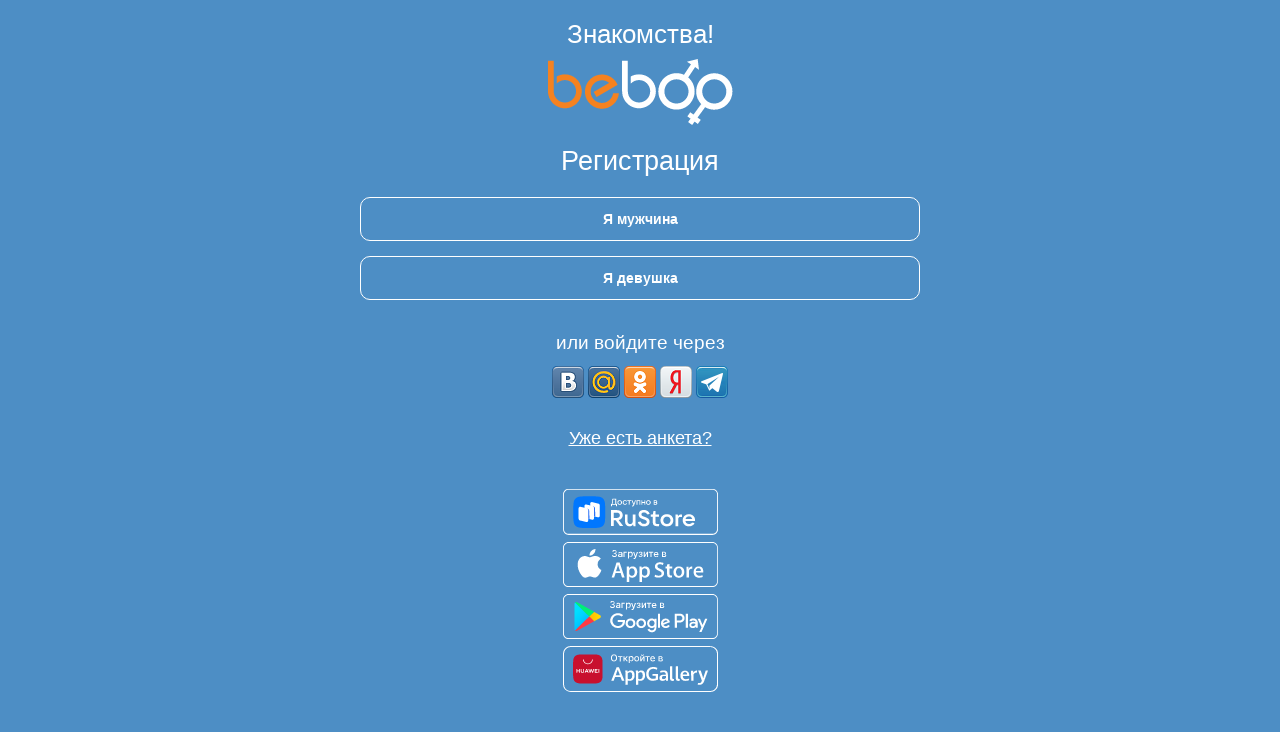

--- FILE ---
content_type: text/html; charset=windows-1251
request_url: https://m.beboo.ru/signup?back=%2Fprofile%2F14708124%3Fsource%3Dsearch%26back%3D%252Fznakomstva%252Fdrabov
body_size: 11519
content:
<!doctype html> <html lang="ru" prefix="og: http://ogp.me/ns# article: http://ogp.me/ns/article# profile: http://ogp.me/ns/profile# fb: http://ogp.me/ns/fb#"> <head> <meta http-equiv="Content-Type" content="text/html; charset=windows-1251" /> <title>Знакомства Beboo - сайт знакомств без регистрации бесплатно</title>  <meta name="description" lang="ru" content="Сайт знакомств без регистрации - поиск новых знакомых для дружбы, серьезных отношений, создания семьи" />   <meta name="viewport" content="width=device-width, initial-scale=1.0, maximum-scale=5.0, user-scalable=yes" /> <meta name="apple-mobile-web-app-capable" content="yes"> <meta name="apple-mobile-web-app-status-bar-style" content="black"> <meta name="format-detection" content="telephone=no"> <meta name="theme-color" content="#4d8ec5"/>  <link rel="icon" href="/favicon.svg?3.3.34.1" type="image/svg+xml" /> <link rel="apple-touch-icon" sizes="57x57" href="/apple-touch-icon-57x57.png?3.10.67.1"> <link rel="apple-touch-icon" sizes="114x114" href="/apple-touch-icon-114x114.png?3.10.67.1"> <link rel="apple-touch-icon" sizes="72x72" href="/apple-touch-icon-72x72.png?3.10.67.1"> <link rel="apple-touch-icon" sizes="144x144" href="/apple-touch-icon-144x144.png?3.10.67.1"> <link rel="apple-touch-icon" sizes="60x60" href="/apple-touch-icon-60x60.png?3.10.67.1"> <link rel="apple-touch-icon" sizes="120x120" href="/apple-touch-icon-120x120.png?3.10.67.1"> <link rel="apple-touch-icon" sizes="76x76" href="/apple-touch-icon-76x76.png?3.10.67.1"> <link rel="apple-touch-icon" sizes="152x152" href="/apple-touch-icon-152x152.png?3.10.67.1"> <link rel="apple-touch-icon" sizes="180x180" href="/apple-touch-icon-180x180.png?3.10.67.1"> <link rel="manifest" href="/manifest.json"> <link rel="icon" type="image/png" href="/apple-touch-icon-32x32.png?3.10.67.1" sizes="32x32" /> <link rel="icon" type="image/png" href="/apple-touch-icon-16x16.png?3.10.67.1" sizes="16x16" /> <link rel="icon" type="image/png" href="/apple-touch-icon-96x96.png?3.10.67.1" sizes="96x96" /> <meta name="application-name" content="Знакомства"/> <meta name="msapplication-TileColor" content="#FFFFFF" /> <meta name="msapplication-TileImage" content="/tile144x144.png?3.10.67.1" /> <link type="image/x-icon" rel="shortcut icon" href="/images/touch/beboo/favicon.ico?3.10.67.1">  <style>@charset "windows-1251";.agreement a,.contacts a,.contacts p{word-break:keep-all}.login-sn-big li,ol,ul{list-style:none}a,abbr,acronym,address,applet,big,blockquote,body,caption,cite,code,dd,del,dfn,div,dl,dt,em,fieldset,font,form,h1,h2,h3,h4,h5,h6,html,iframe,img,ins,kbd,label,legend,li,object,ol,p,pre,q,s,samp,small,span,strike,strong,sub,sup,table,tbody,td,tfoot,th,thead,tr,tt,ul,var{margin:0;padding:0;border:0;outline:0;font-weight:inherit;font-style:inherit;font-size:100%;font-family:inherit;vertical-align:baseline}:focus{outline:0}table{border-collapse:separate;border-spacing:0}caption,td,th{text-align:left;font-weight:400}blockquote:after,blockquote:before,q:after,q:before{content:""}blockquote,q{quotes:"" ""}body,html{min-height:100%}html{font-size:100%}body{line-height:1;color:#000;background:#4d8ec5;height:100%;font:1em Verdana,Arial,Helvetica,sans-serif}h1,h2,h3,h4,h5,h6,p{font-family:Verdana,Arial,Helvetica,sans-serif}h1,h2,h3,h4,h5,h6{font-weight:700}img{border:0;image-rendering:optimizequality;vertical-align:middle}.clear{clear:both}#header-box{max-width:600px;min-width:235px;margin:0 auto;padding:10px 10px 0;text-align:center;display:block}#header-box a{color:#fff;text-decoration:none}#header-box .logo-sml{display:block;margin:15px auto 0}#header-box .slogan{margin:15px 0 10px;font:700 1em Verdana,Arial,Helvetica,sans-serif;color:#fff}#container{max-width:560px;margin:0 auto;padding:10px 20px 60px}.confirm-block h2{padding:10px 0 15px;font:120% Verdana,Arial,Helvetica,sans-serif;text-align:center;color:#fff}.global-btn-blue,.global-btn-green{font:700 1em/1.2em Verdana,Arial,Helvetica,sans-serif;margin:10px 0}.global-btn-blue,.global-btn-green,.global-btn-orange{height:47px;color:#FFF;width:100%;cursor:pointer}.hidden{display:none!important}body.x-adult{background-color:#690200}.global-btn-green{display:block;border:1px solid #36AC24;background:#5EB100;border-radius:8px}.global-btn-blue{display:block;border:1px solid #1268a9;background:#1268a9;border-radius:8px}.global-btn-orange{display:block;font:700 1em/1.2em Arial,Helvetica,sans-serif;margin-left:2px;border:1px solid #f98200;background:#f98200;border-radius:8px}.main-box h1{font-size:150%;margin-top:0;color:#fff;font-weight:400;text-align:center}.main-box h1 a{color:#fff;text-decoration:none}.main-box p.counter{padding:5px 0 15px;font-size:1.17em;color:#cecece;text-align:center}.main-box p.counter span{font-weight:400;color:#cecece}.main-box ul.users-photo{width:100%;margin:0 10% 0 9.5%}.main-box .users-photo li{float:left;margin:0 3% 0 0;display:block;width:17.8%;border:1px solid #aaa}.main-box .users-photo img{width:100%;max-width:100px}.main-box button{width:100%;margin-top:15px;padding:8px 10px 10px;font:700 1em Verdana,Arial,Helvetica,sans-serif;color:#fff;border:2px solid;background-color:#F60;border-color:#f2a06e #d7480e #d7480e #f2a06e}.main-box p.main-link{margin:30px 0 0;font:1.1em Verdana,Arial,Helvetica,sans-serif;text-align:center}.main-box p.main-link a,.main-box p.main-link span{color:#fff;text-decoration:underline}.app-links{margin:40px 0 0}.app-links .app-store{width:155px;height:45px;margin:0 auto 7px;background:url(../../images/mobile/appstore_btn.svg?2) top left no-repeat;display:block}.app-links .google-play{width:155px;height:45px;margin:0 auto 7px;background:url(../../images/mobile/googleplay_btn.svg?2) top left no-repeat;display:block}.app-links .app-gallery,.app-links .ru-store{width:155px;height:46px;margin:0 auto 7px;display:block}.app-links .app-gallery{background:url(../../images/mobile/appgallery_btn.svg?2) top left no-repeat}.app-links .ru-store{background:url(../../images/mobile/rustore_btn.svg?2) top left no-repeat}.authoris-box{padding:0}.authoris-box p.auth-form-label{padding:8px 0 5px}.authoris-box p.auth-form-label label{font:400 1.25em/1.8em Verdana,Arial,Helvetica,sans-serif;color:#fff}.authoris-box p.auth-form-input{padding:0 20px 0 0}.authoris-box p.auth-form-error,.authoris-box p.auth-form-input input{padding:8px 10px;font:400 1.2em Verdana,Arial,Helvetica,sans-serif;color:#000}.authoris-box p.auth-form-input input{width:100%;background-color:#fff;border:1px solid #c0bfbf;border-radius:8px}.authoris-box p.auth-form-error{margin:5px 0 0;background-color:#ffd2d1}.authoris-box button{width:100%;margin-top:15px;display:block;padding:13px 10px;font:700 .9em Verdana,Arial,Helvetica,sans-serif;color:#fff;text-align:center;text-decoration:none;cursor:pointer;border-radius:10px;border:1px solid #f70;background-color:#f70}.authoris-box p.choice-link,.authoris-box p.main-link{font:1.1em Verdana,Arial,Helvetica,sans-serif;text-align:center}.authoris-box p.choice-link{margin:25px 0 0;color:#fff}.authoris-box p.main-link{margin:20px 0 0}.authoris-box a,.authoris-box p.choice-link span,.authoris-box p.main-link span{color:#fff;text-decoration:underline}.authoris-box .error-mess{display:none}.authoris-box .captcha{margin:20px auto 0;display:block}.registration-box{padding:0}.registration-box h2{padding:0 0 5px;font:140% Verdana,Arial,Helvetica,sans-serif;text-align:center;color:#fff}.registration-box p.reg-form-gender{font:400 1.25em/1.8em Verdana,Arial,Helvetica,sans-serif;color:#fff}.registration-box table.reg-form-gender label{font:400 1.1em/1.8em Verdana,Arial,Helvetica,sans-serif;color:#fff}.registration-box ul.reg-form-gender{font:400 1.1em/1.8em Verdana,Arial,Helvetica,sans-serif;color:#000}.registration-box .signin-ulogin{padding:0}.registration-box .signin-ulogin .signin-or{padding:0 0 15px}.registration-box .select-gender{padding:5px 13px 15px 0}.registration-box a.slct-btn-gender,.registration-box a.slct-btn-gender.on{padding-left:14px;font:700 1em/1.2em Arial,Helvetica,sans-serif;text-decoration:none;text-align:center}.registration-box ul.slct-block-btn{width:100%}.registration-box li.slct-block-left{width:45%;margin:0;display:block;float:left}.registration-box li.slct-block-right{width:45%;margin:0;display:block;float:right}.registration-box a.slct-btn-gender span,.registration-box a.slct-btn-gender.on span{width:100%;padding-top:12px;padding-right:14px;overflow:hidden;display:block;cursor:pointer}.registration-box a.slct-btn-gender.on{height:50px;color:#fff;background:url(../../images/mobile/btn_all.png) left -550px no-repeat;cursor:pointer;display:block}.registration-box a.slct-btn-gender.on span{height:38px;background:url(../../images/mobile/btn_all.png) right -550px no-repeat}.registration-box a.slct-btn-gender{height:50px;color:#888;background:url(../../images/mobile/btn_all.png) left -600px no-repeat;cursor:pointer;display:block}.registration-box a.slct-btn-gender span{height:38px;background:url(../../images/mobile/btn_all.png) right -600px no-repeat}.registration-box p.reg-form-label{padding:8px 0 5px}.registration-box p.reg-form-label label{font:400 1.25em/1.8em Verdana,Arial,Helvetica,sans-serif;color:#fff}.registration-box p.reg-form-select select,.registration-box table.reg-form-select select{color:#000;border:1px solid;font:400 1.2em Verdana,Arial,Helvetica,sans-serif;background-color:#fff;width:100%}.registration-box p.reg-form-select{padding:0}.registration-box p.reg-form-select select{padding:8px 10px;border-color:#c0bfbf #9ca8b3 #9ca8b3 #c0bfbf}.registration-box table{width:100%}.registration-box table.reg-form-select{padding:0}.registration-box table.reg-form-select select{padding:8px 10px;border-color:#c0bfbf #9ca8b3 #9ca8b3 #c0bfbf}.registration-box table.reg-form-input{padding:5px 0;font:400 1.2em Verdana,Arial,Helvetica,sans-serif;color:#fff}.registration-box p.reg-form-input{padding:0 20px 0 0}.registration-box p.reg-form-error,.registration-box p.reg-form-input input{padding:8px 10px;font:400 1.2em Verdana,Arial,Helvetica,sans-serif;color:#000}.registration-box p.reg-form-input input{width:100%;background-color:#fff;border:1px solid;border-color:#c0bfbf #9ca8b3 #9ca8b3 #c0bfbf}.registration-box p.reg-form-error{margin:5px 0 0;background-color:#ffd2d1}.registration-box p.reg-form-error a{color:#000}.registration-box button{width:100%;margin-top:15px;padding:8px 10px 10px;font:700 1em Verdana,Arial,Helvetica,sans-serif;color:#fff;border:2px solid;background-color:#F60;border-color:#f2a06e #d7480e #d7480e #f2a06e}.registration-box p.enter-link{margin:20px 0 0;font:1.1em Verdana,Arial,Helvetica,sans-serif;color:#fff;text-align:center}.registration-box p.main-link{margin:15px 0 0;font:1.1em Verdana,Arial,Helvetica,sans-serif;text-align:center}.registration-box p.agreement-link{margin:10px 0 0;font:1.1em Verdana,Arial,Helvetica,sans-serif;text-align:center;color:#fff}.registration-unit .header h1 a,.registration-unit .header h2,.registration-unit .reg-note,.registration-unit .reg-question{font-weight:400;color:#fff;text-align:center}.registration-box a,.registration-box p.agreement-link span,.registration-box p.enter-link span,.registration-box p.main-link span{color:#fff;text-decoration:underline}.registration-box .error-mess{display:none}.registration-box p.reg-form-captcha{margin:20px 0 -7px;text-align:center}.registration-unit{min-width:235px;padding:0 0 40px}.registration-unit .header{max-width:600px;min-width:235px;margin:0 auto;padding:10px 10px 0;text-align:center;display:block}.registration-unit .header h1 a{display:inline-block;padding-bottom:10px;font-size:1.6em;text-decoration:none}.registration-unit .header h2{margin:20px 0;font-size:1.7em}.registration-unit .reg-question{margin:0 0 20px;font-size:1.4em}.registration-unit .reg-note{margin:0 0 25px;font-size:1em}.registration-unit .agreement-link{margin:20px 0 0;font:1em Verdana,Arial,Helvetica,sans-serif;text-align:center;color:#fff}.registration-unit .agreement-link a{color:#fff}.registration-unit .btn{display:block;padding:13px 10px;font:700 .9em Verdana,Arial,Helvetica,sans-serif;color:#fff;text-align:center;text-decoration:none;cursor:pointer;border-radius:10px}.registration-unit .btn-gender{border:1px solid #fff;background-color:transparent}.registration-unit .btn-next{border:1px solid #f70;background-color:#f70}.registration-unit .btn-complete{border:1px solid #00880d;background-color:#00880d}.registration-unit .btn-wrap{width:100%;display:block;margin:0 0 15px;padding:0}.registration-unit .btn-wrap button,.registration-unit .btn-wrap input{width:100%}.registration-unit .btn-back{width:42px;height:42px;margin:0 0 10px -10px;display:block;border:1px solid #fff;border-radius:6px;background:url(../../images/mobile/icon_btn_registr_back.png) no-repeat}.registration-unit .reg-form-select select,.registration-unit .reg-input input,.registration-unit p.reg-form-select select{font:400 1.2em Verdana,Arial,Helvetica,sans-serif;color:#000;background-color:#fff;width:100%}.registration-unit .reg-input{margin:0 0 15px;padding:0 21px 0 0}.registration-unit .reg-input input{padding:8px 10px;border:1px solid #c0bfbf;border-radius:8px}.registration-unit p.reg-form-select{padding:0}.registration-unit p.reg-form-select select{padding:8px 10px;border:1px solid;border-color:#c0bfbf #9ca8b3 #9ca8b3 #c0bfbf}.registration-unit .reg-form-select{width:100%;padding:0;margin-bottom:15px}.registration-unit .reg-form-select select{padding:8px 10px;border:1px solid #c0bfbf;border-radius:5px}.registration-unit .signin-ulogin{padding:10px 0 0}.registration-unit .signin-ulogin.mainpage{padding:15px 0 0}.registration-unit .other-link{margin:30px 0 0;font:1.1em Verdana,Arial,Helvetica,sans-serif;text-align:center}.registration-unit .other-link a{color:#fff;text-decoration:underline}.registration-unit .reg-error{display:none;margin:-5px 0 15px;padding:8px 10px;background-color:#ffd2d1;font-size:1.2em;color:#000}.registration-unit .reg-error.active{display:block}.recovery-box{padding:0}.recovery-box h2{padding:10px 0 15px;font:150% Verdana,Arial,Helvetica,sans-serif;text-align:center;color:#fff}.recovery-box .info-text{font:90%/140% Verdana,Arial,Helvetica,sans-serif;text-align:center;color:#E2E2E2}.recovery-box p.rec-form-label{padding:8px 0 5px}.recovery-box p.rec-form-label label{font:400 1.25em/1.8em Verdana,Arial,Helvetica,sans-serif;color:#fff}.recovery-box p.rec-form-input{padding:0 20px 0 0}.recovery-box p.rec-form-input input{width:100%;padding:8px 10px;font:400 1.2em Verdana,Arial,Helvetica,sans-serif;color:#000;background-color:#fff;border:1px solid #c0bfbf;border-radius:8px}.recovery-box .captcha{margin-bottom:-2px;padding:10px 0 0;text-align:center}.recovery-box p.rec-form-error{margin:5px 0 0;padding:8px 10px;background-color:#ffd2d1;font:400 1.2em Verdana,Arial,Helvetica,sans-serif;color:#000}.recovery-box button{width:100%;margin-top:15px;display:block;padding:13px 10px;font:700 .9em Verdana,Arial,Helvetica,sans-serif;color:#fff;text-align:center;text-decoration:none;cursor:pointer;border-radius:10px;border:1px solid #f70;background-color:#f70}.recovery-box p.enter-link{margin:20px 0 0;font:1.1em Verdana,Arial,Helvetica,sans-serif;color:#fff;text-align:center}.recovery-box a,.recovery-box p.enter-link span{color:#fff;text-decoration:underline}.recovery-box .error-mess{display:none}#pagenumber a,#pagenumber div{background-color:#EDEEF0;color:#333;display:block;float:left;margin-left:5px;min-width:18px;padding:5px 5px 6px;text-align:center;width:25px}#pagenumber div{background-color:#F0852F;color:#FFF;font-weight:700;padding:4px 8px 6px;width:auto}#pagenumber a:hover{background-color:#E0E0E0;text-decoration:underline}.agreement h2{padding:10px 0 15px;font:150% Verdana,Arial,Helvetica,sans-serif;text-align:center;color:#fff}.agreement h4{padding:15px 0 5px;font:700 100% Verdana,Arial,Helvetica,sans-serif;text-align:left;color:#fff}.agreement h4.correct{padding:25px 0 5px}.agreement p{padding:0 0 10px;font:90%/140% Verdana,Arial,Helvetica,sans-serif;text-align:left;color:#e2e2e2}.agreement a{color:#fff;text-decoration:none}.agreement .privacy-link{margin-top:15px}.agreement .privacy-link a{font:700 1.1em Verdana,Arial,Helvetica,sans-serif;color:#fff;text-decoration:underline}.contacts h2{padding:10px 0 15px;font:150% Verdana,Arial,Helvetica,sans-serif;text-align:center;color:#fff}.contacts p{padding:0 0 10px;font:90%/140% Verdana,Arial,Helvetica,sans-serif;text-align:left;color:#e2e2e2;overflow-wrap:normal}.contacts .sign{padding:0;font-size:11px;display:inline-block;position:relative;top:-2px}.contacts a{color:#fff;text-decoration:none}.auth-social-error p a,.page-403 a.full-vers,.page-404 a.main-return,.page-893 a,.reject-mail p a{text-decoration:underline}.page-403 h2,.page-404 h2{padding:10px 0 15px;font:150% Verdana,Arial,Helvetica,sans-serif;text-align:center;color:#fff}.page-403 p,.page-404 p{font:90%/140% Verdana,Arial,Helvetica,sans-serif;text-align:center;color:#E2E2E2}.page-403 p button{width:100%;padding:8px 10px 10px;font:700 1.2em Verdana,Arial,Helvetica,sans-serif;color:#fff;border:2px solid;background-color:#F60;border-color:#F2A06E #D7480E #D7480E #F2A06E}.page-404 h3{margin:15px 0 5px;font:700 90%/140% Verdana,Arial,Helvetica,sans-serif;text-align:center;color:#fff}.page-404 ul{margin:0 0 15px;font:90%/140% Verdana,Arial,Helvetica,sans-serif;text-align:center;color:#E2E2E2}.page-404 a.main-return{font-weight:700;color:#fff!important}.page-403 a.full-vers{margin:30px 0 0;font:1.25em Verdana,Arial,Helvetica,sans-serif;text-align:center;color:#fff;display:block}.page-893{margin:20px 0 0}.page-893 p{font:100%/160% Verdana,Arial,Helvetica,sans-serif;text-align:center;color:#E2E2E2}.page-893 a{font-weight:700;color:#fff!important}.signin-ulogin{padding:15px 0 0}.signin-ulogin .signin-intro{padding:0 0 10px;font:400 120%/140% Verdana,Arial,Helvetica,sans-serif;text-align:center;color:#fff}.signin-ulogin .icons-ulogin{height:32px}.signin-ulogin .signin-info{padding:5px 0 12px;font:400 95%/120% Verdana,Arial,Helvetica,sans-serif;text-align:center;color:#cecece}.signin-ulogin .signin-or{padding:0 0 5px;font:400 120%/140% Verdana,Arial,Helvetica,sans-serif;text-align:center;color:#fff}.authoris-box .signin-ulogin{padding:5px 0 0}.login-sn-big{height:32px;margin:0;padding:0;display:block;text-align:center}.login-sn-big .social-btn,.login-sn-big li{width:32px;height:32px;margin:0;padding:0;display:inline-block}.login-sn-big .social-btn{background:url(../../images/template/login_soc_net.png?2) no-repeat;float:none}.login-sn-big .social-btn.vk{background-position:0 0}.login-sn-big .social-btn.ok{background-position:0 -35px}.login-sn-big .social-btn.ml{background-position:0 -70px}.login-sn-big .social-btn.ya{background-position:0 -140px}.login-sn-big .social-btn.tm{background-position:0 -175px}.auth-social-error{width:100%;margin:0 auto;padding:20px 0 0}.auth-social-error h3{padding:10px 0 15px;font:150% Verdana,Arial,Helvetica,sans-serif;text-align:center;color:#fff}.auth-social-error p{font:90%/140% Verdana,Arial,Helvetica,sans-serif;text-align:center;color:#E2E2E2}.auth-social-error p a{font:700 1.25em Verdana,Arial,Helvetica,sans-serif;text-align:center;color:#fff}.auth-social-error .select-or{padding:10px 0;color:#E2E2E2;font-size:1.25em}.auth-social-error .auth-ulogin{width:210px;margin:0 auto;padding:15px 0 0}.reject-mail p{margin:10px 0 20px;font:110%/150% Verdana,Arial,Helvetica,sans-serif;text-align:center;color:#E2E2E2}.reject-mail p a{color:#fff}.reject-mail p strong{font-weight:700}.info-cookies{position:fixed;bottom:0;right:0;left:0;z-index:100;background-color:#ffffc3}.info-cookies .info-wrap{max-width:580px;padding:10px;margin:auto;position:relative}.info-cookies .info-text{padding:12px 40px 12px 15px;font:.75em/1.5em Verdana,Arial,Helvetica,sans-serif;color:#666}.info-cookies .info-text a{color:#4d8ec5;text-decoration:underline}.info-cookies .info-close{width:20px;height:20px;position:absolute;top:25px;right:20px;background:url(../../images/mobile/icon-info-close.png) top left no-repeat}.delete-account{padding:0}.delete-account h2{padding:10px 0 15px;font:150% Verdana,Arial,Helvetica,sans-serif;text-align:center;color:#fff}.delete-account .info-text{font:90%/140% Verdana,Arial,Helvetica,sans-serif;text-align:center;color:#E2E2E2}.delete-account p.del-account-label{padding:8px 0 5px}.delete-account p.del-account-label label{font:400 1.25em/1.8em Verdana,Arial,Helvetica,sans-serif;color:#fff}.delete-account p.del-account-input{padding:0 20px 0 0}.delete-account p.del-account-input input{width:100%;padding:8px 10px;font:400 1.2em Verdana,Arial,Helvetica,sans-serif;color:#000;background-color:#fff;border:1px solid;border-color:#c0bfbf #9ca8b3 #9ca8b3 #c0bfbf}.delete-account .captcha{margin-bottom:-2px;padding:10px 0 0;text-align:center}.delete-account p.del-account-error{margin:5px 0 0;padding:8px 10px;background-color:#ffd2d1;font:400 1.2em Verdana,Arial,Helvetica,sans-serif;color:#000}.delete-account button{width:100%;margin-top:15px;display:block;padding:13px 10px;font:700 .9em Verdana,Arial,Helvetica,sans-serif;color:#fff;text-align:center;text-decoration:none;cursor:pointer;border-radius:17px;border:1px solid #f70;background-color:#f70}.delete-account a{color:#fff;text-decoration:underline}.delete-account .error-mess{display:none}</style>    <script type="text/javascript" src="https://js.beboo.ru/js/mobile/common.min.js?3.10.67.1"></script>   <script type="text/javascript"> var user = { id:0, staticDomain:'https://static1.vivoo.ru', nodeDomain:'wss://ws7.vivoo.ru', nodeHash:'29e70a951933e7e4b382fbed3c90f744', secret:'5cf24fa8b566132d12dcc749971df0af', country:'US', advert:0 }; var cssDomain='https://js.beboo.ru'; var cloudpaymentsId='pk_11255f957080520ee36f3c5937e0a'; var yaCounterId=51261391; </script>  <link rel="preconnect" href="https://www.googletagmanager.com"> <link rel="preconnect" href="https://mc.yandex.ru"> <link rel="preconnect" href="https://js.beboo.ru"> <link rel="canonical" href="https://m.beboo.ru"/>  </head> <body   > <div id="content-wrap">  <script>  bb.register2.nickErrorMsg[9]='Имя слишком короткое';  bb.register2.nickErrorMsg[10]='Имя должно быть не длиннее 12 символов';  bb.register2.nickErrorMsg[19]='Допустимо использовать только буквы';  bb.register2.nickErrorMsg[21]='Недопустимое имя';   bb.register2.ageErrorMsg[40]='Не заполнена дата';  bb.register2.ageErrorMsg[43]='Неверная дата';  bb.register2.ageErrorMsg[1146]='Вы должны быть младше 100 лет';  bb.register2.ageErrorMsg[440]='Вы должны быть старше 18 лет';   bb.register2.locErrorMsg[45]='Не заполнено поле страна';  bb.register2.locErrorMsg[46]='Не заполнено поле регион';  bb.register2.locErrorMsg[47]='Не заполнено поле город';   bb.register2.emailErrorMsg[63]='Заполните поле e-mail';  bb.register2.emailErrorMsg[4]='Неверный E-mail';  bb.register2.emailErrorMsg[2]='Такой e-mail уже есть на сайте';  bb.register2.emailErrorMsg[3]='Недопустимый почтовый сервер';   bb.register2.passErrorMsg[117]='Заполните поле пароль';  bb.register2.passErrorMsg[73]='Пароль должен быть более 5 символов';  bb.register2.passErrorMsg[17]='Используйте английские буквы и цифры';  </script> <div id="container"> <div class="registration-unit"> <form id="regForm" action="/registration/quiz" method="POST" onsubmit="return bb.register2.onsubmit(this)"> <input id="register" type="hidden" name="register" value=""> <input id="gender" type="hidden" name="gender" value=""> <input type="hidden" name="stoken" value="b4b432e976b861f8ebed98c536145863c2d48388a7886e86a07458d8a3b84f4e"> <div class="header"> <div id="mheader1"> <h1><a href="/znakomstva">Знакомства!</a></h1> <a href="/"><img src="/images/mobile/beboo_logo.svg" alt="Beboo" width="185" height="66" ></a> <h2>Регистрация</h2> </div> <div id="mheader2" class="hidden"> <a class="btn-back" href="#" onclick="return bb.register2.back();" ></a> </div> </div> <div id="rstep1" class="rsteps"> <p class="btn-wrap"><a class="btn btn-gender" href="#" onclick="return bb.register2.setGender('M');" >Я мужчина</a></p> <p class="btn-wrap"><a class="btn btn-gender" href="#" onclick="return bb.register2.setGender('F');" >Я девушка</a></p> </div> <div id="rstep2" class="hidden rsteps" > <h2 class="reg-question">Как вас зовут?</h2> <p class="reg-input"><input type="text" name="nick" maxlength="12" autocomplete="given-name" value=""></p> <p class="reg-error"></p> <p class="reg-note">Это имя будет указано в вашей анкете</p> <p class="btn-wrap"><button class="btn btn-next" href="#" type="submit">Продолжить</button></p> </div> <div id="rstep3" class="hidden rsteps"> <h2 class="reg-question">Когда у вас день рождения?</h2> <table class="reg-form-select"> <tbody> <tr> <td width="30%"> <select name="day" autocomplete="bday-day"> <option label="День" value="0" selected="selected">День</option>  <option label="01" value="01" >01</option>  <option label="02" value="02" >02</option>  <option label="03" value="03" >03</option>  <option label="04" value="04" >04</option>  <option label="05" value="05" >05</option>  <option label="06" value="06" >06</option>  <option label="07" value="07" >07</option>  <option label="08" value="08" >08</option>  <option label="09" value="09" >09</option>  <option label="10" value="10" >10</option>  <option label="11" value="11" >11</option>  <option label="12" value="12" >12</option>  <option label="13" value="13" >13</option>  <option label="14" value="14" >14</option>  <option label="15" value="15" >15</option>  <option label="16" value="16" >16</option>  <option label="17" value="17" >17</option>  <option label="18" value="18" >18</option>  <option label="19" value="19" >19</option>  <option label="20" value="20" >20</option>  <option label="21" value="21" >21</option>  <option label="22" value="22" >22</option>  <option label="23" value="23" >23</option>  <option label="24" value="24" >24</option>  <option label="25" value="25" >25</option>  <option label="26" value="26" >26</option>  <option label="27" value="27" >27</option>  <option label="28" value="28" >28</option>  <option label="29" value="29" >29</option>  <option label="30" value="30" >30</option>  <option label="31" value="31" >31</option>  </select> </td> <td width="2%"></td> <td width="36%"> <select name="month" autocomplete="bday-month" > <option value="0" selected="selected">Месяц</option>  <option label="Январь" value="1" >Январь</option>  <option label="Февраль" value="2" >Февраль</option>  <option label="Март" value="3" >Март</option>  <option label="Апрель" value="4" >Апрель</option>  <option label="Май" value="5" >Май</option>  <option label="Июнь" value="6" >Июнь</option>  <option label="Июль" value="7" >Июль</option>  <option label="Август" value="8" >Август</option>  <option label="Сентябрь" value="9" >Сентябрь</option>  <option label="Октябрь" value="10" >Октябрь</option>  <option label="Ноябрь" value="11" >Ноябрь</option>  <option label="Декабрь" value="12" >Декабрь</option>  </select> </td> <td width="2%"></td> <td width="30%"> <select name="year" autocomplete="bday-year"> <option label="Год" value="0" selected="selected">Год</option>  <option label="2007" value="2007" >2007</option>  <option label="2006" value="2006" >2006</option>  <option label="2005" value="2005" >2005</option>  <option label="2004" value="2004" >2004</option>  <option label="2003" value="2003" >2003</option>  <option label="2002" value="2002" >2002</option>  <option label="2001" value="2001" >2001</option>  <option label="2000" value="2000" >2000</option>  <option label="1999" value="1999" >1999</option>  <option label="1998" value="1998" >1998</option>  <option label="1997" value="1997" >1997</option>  <option label="1996" value="1996" >1996</option>  <option label="1995" value="1995" >1995</option>  <option label="1994" value="1994" >1994</option>  <option label="1993" value="1993" >1993</option>  <option label="1992" value="1992" >1992</option>  <option label="1991" value="1991" >1991</option>  <option label="1990" value="1990" >1990</option>  <option label="1989" value="1989" >1989</option>  <option label="1988" value="1988" >1988</option>  <option label="1987" value="1987" >1987</option>  <option label="1986" value="1986" >1986</option>  <option label="1985" value="1985" >1985</option>  <option label="1984" value="1984" >1984</option>  <option label="1983" value="1983" >1983</option>  <option label="1982" value="1982" >1982</option>  <option label="1981" value="1981" >1981</option>  <option label="1980" value="1980" >1980</option>  <option label="1979" value="1979" >1979</option>  <option label="1978" value="1978" >1978</option>  <option label="1977" value="1977" >1977</option>  <option label="1976" value="1976" >1976</option>  <option label="1975" value="1975" >1975</option>  <option label="1974" value="1974" >1974</option>  <option label="1973" value="1973" >1973</option>  <option label="1972" value="1972" >1972</option>  <option label="1971" value="1971" >1971</option>  <option label="1970" value="1970" >1970</option>  <option label="1969" value="1969" >1969</option>  <option label="1968" value="1968" >1968</option>  <option label="1967" value="1967" >1967</option>  <option label="1966" value="1966" >1966</option>  <option label="1965" value="1965" >1965</option>  <option label="1964" value="1964" >1964</option>  <option label="1963" value="1963" >1963</option>  <option label="1962" value="1962" >1962</option>  <option label="1961" value="1961" >1961</option>  <option label="1960" value="1960" >1960</option>  <option label="1959" value="1959" >1959</option>  <option label="1958" value="1958" >1958</option>  <option label="1957" value="1957" >1957</option>  <option label="1956" value="1956" >1956</option>  <option label="1955" value="1955" >1955</option>  <option label="1954" value="1954" >1954</option>  <option label="1953" value="1953" >1953</option>  <option label="1952" value="1952" >1952</option>  <option label="1951" value="1951" >1951</option>  <option label="1950" value="1950" >1950</option>  <option label="1949" value="1949" >1949</option>  <option label="1948" value="1948" >1948</option>  <option label="1947" value="1947" >1947</option>  <option label="1946" value="1946" >1946</option>  <option label="1945" value="1945" >1945</option>  <option label="1944" value="1944" >1944</option>  <option label="1943" value="1943" >1943</option>  <option label="1942" value="1942" >1942</option>  <option label="1941" value="1941" >1941</option>  <option label="1940" value="1940" >1940</option>  <option label="1939" value="1939" >1939</option>  <option label="1938" value="1938" >1938</option>  <option label="1937" value="1937" >1937</option>  <option label="1936" value="1936" >1936</option>  <option label="1935" value="1935" >1935</option>  <option label="1934" value="1934" >1934</option>  <option label="1933" value="1933" >1933</option>  <option label="1932" value="1932" >1932</option>  <option label="1931" value="1931" >1931</option>  <option label="1930" value="1930" >1930</option>  <option label="1929" value="1929" >1929</option>  <option label="1928" value="1928" >1928</option>  <option label="1927" value="1927" >1927</option>  <option label="1926" value="1926" >1926</option>  </select> </td> </tr> </tbody> </table> <p class="reg-error"></p> <p class="reg-note">Вы должны быть старше 18 лет</p> <p class="btn-wrap"><button class="btn btn-next" type="submit">Продолжить</button></p> </div> <div id="rstep4" class="hidden rsteps" > <h2 class="reg-question">Откуда вы?</h2> <p class="reg-form-select"> <select name="country" id="country" autocomplete="off" onchange="return bb.register2.refreshRegions(this)" >  <option value="RU"  >Россия</option>  <option value="UA"  >Украина</option>  <option value="BY"  >Беларусь</option>  <option value="KZ"  >Казахстан</option>  <option value="AB"  >Абхазия</option>  <option value="AU"  >Австралия</option>  <option value="AT"  >Австрия</option>  <option value="AZ"  >Азербайджан</option>  <option value="AL"  >Албания</option>  <option value="DZ"  >Алжир</option>  <option value="AI"  >Ангилья</option>  <option value="AO"  >Ангола</option>  <option value="AD"  >Андорра</option>  <option value="AG"  >Антигуа и Барбуда</option>  <option value="AN"  >Антильские о-ва</option>  <option value="AE"  >Арабские Эмираты</option>  <option value="AR"  >Аргентина</option>  <option value="AM"  >Армения</option>  <option value="AW"  >Аруба</option>  <option value="AF"  >Афганистан</option>  <option value="BS"  >Багамские острова</option>  <option value="BD"  >Бангладеш</option>  <option value="BB"  >Барбадос</option>  <option value="BZ"  >Белиз</option>  <option value="BE"  >Бельгия</option>  <option value="BJ"  >Бенин</option>  <option value="BM"  >Бермудские Острова</option>  <option value="BG"  >Болгария</option>  <option value="BO"  >Боливия</option>  <option value="BA"  >Босния и Герцеговина</option>  <option value="BW"  >Ботсвана</option>  <option value="BR"  >Бразилия</option>  <option value="VG"  >Британские Виргинские о-ва</option>  <option value="BN"  >Бруней</option>  <option value="BF"  >Буркина Фасо</option>  <option value="BI"  >Бурунди</option>  <option value="BT"  >Бутан</option>  <option value="VU"  >Вануату</option>  <option value="GB"  >Великобритания</option>  <option value="HU"  >Венгрия</option>  <option value="VE"  >Венесуэла</option>  <option value="TL"  >Восточный Тимор</option>  <option value="VN"  >Вьетнам</option>  <option value="GA"  >Габон</option>  <option value="HT"  >Гаити</option>  <option value="GF"  >Гайана</option>  <option value="GM"  >Гамбия</option>  <option value="GH"  >Гана</option>  <option value="GP"  >Гваделупа</option>  <option value="GT"  >Гватемала</option>  <option value="GN"  >Гвинея</option>  <option value="GW"  >Гвинея-Бисау</option>  <option value="DE"  >Германия</option>  <option value="GI"  >Гибралтар</option>  <option value="HN"  >Гондурас</option>  <option value="GD"  >Гренада</option>  <option value="GL"  >Гренландия</option>  <option value="GR"  >Греция</option>  <option value="GE"  >Грузия</option>  <option value="DK"  >Дания</option>  <option value="DJ"  >Джибути</option>  <option value="DO"  >Доминиканская республика</option>  <option value="DM"  >Доминики Содружество</option>  <option value="EG"  >Египет</option>  <option value="ZM"  >Замбия</option>  <option value="ZW"  >Зимбабве</option>  <option value="IL"  >Израиль</option>  <option value="IN"  >Индия</option>  <option value="ID"  >Индонезия</option>  <option value="JO"  >Иорданское</option>  <option value="IQ"  >Ирак</option>  <option value="IR"  >Иран</option>  <option value="IE"  >Ирландия</option>  <option value="IS"  >Исландия</option>  <option value="ES"  >Испания</option>  <option value="IT"  >Италия</option>  <option value="YE"  >Йемен</option>  <option value="CV"  >Кабо-Верде</option>  <option value="KY"  >Каймановы острова</option>  <option value="KH"  >Камбоджа</option>  <option value="CM"  >Камерун</option>  <option value="CA"  >Канада</option>  <option value="QA"  >Катар</option>  <option value="KE"  >Кения</option>  <option value="CY"  >Кипр</option>  <option value="KI"  >Кирибати</option>  <option value="CN"  >Китай</option>  <option value="CO"  >Колумбия</option>  <option value="KM"  >Коморские Островов</option>  <option value="CD"  >Конго</option>  <option value="CG"  >Конго</option>  <option value="KP"  >Корея Северная</option>  <option value="KR"  >Корея Южная</option>  <option value="CR"  >Коста Рика</option>  <option value="CI"  >Кот-д'Ивуар</option>  <option value="CU"  >Куба</option>  <option value="KW"  >Кувейт</option>  <option value="CK"  >Кука Острова</option>  <option value="KG"  >Кыргызстан</option>  <option value="LA"  >Лаос</option>  <option value="LV"  >Латвия</option>  <option value="LS"  >Лесото</option>  <option value="LR"  >Либерия</option>  <option value="LB"  >Ливан</option>  <option value="LY"  >Ливия</option>  <option value="LT"  >Литва</option>  <option value="LI"  >Лихтенштейн</option>  <option value="LU"  >Люксембург</option>  <option value="MU"  >Маврикий</option>  <option value="MR"  >Мавритания</option>  <option value="MG"  >Мадагаскар</option>  <option value="YT"  >Майотта</option>  <option value="MK"  >Македония</option>  <option value="MW"  >Малави</option>  <option value="MY"  >Малайзия</option>  <option value="ML"  >Мали</option>  <option value="MV"  >Мальдивская Республика</option>  <option value="MT"  >Мальта</option>  <option value="MA"  >Марокко</option>  <option value="MQ"  >Мартиника</option>  <option value="MH"  >Маршалловы Острова</option>  <option value="MX"  >Мексика</option>  <option value="FM"  >Микронезия</option>  <option value="MZ"  >Мозамбик</option>  <option value="MD"  >Молдова</option>  <option value="MC"  >Монако</option>  <option value="MN"  >Монголия</option>  <option value="MS"  >Монтсеррат</option>  <option value="MM"  >Мьянма (Бирма)</option>  <option value="IM"  >Мэн Остров</option>  <option value="NA"  >Намибия</option>  <option value="NP"  >Непал</option>  <option value="NE"  >Нигер</option>  <option value="NG"  >Нигерия</option>  <option value="NL"  >Нидерланды</option>  <option value="NI"  >Никарагуа</option>  <option value="NZ"  >Новая Зеландия</option>  <option value="NC"  >Новая Каледония</option>  <option value="NO"  >Норвегия</option>  <option value="OM"  >Оман</option>  <option value="PK"  >Пакистан</option>  <option value="PW"  >Палау</option>  <option value="PS"  >Палестина</option>  <option value="PA"  >Панама</option>  <option value="PG"  >Папуа Новая Гвинея</option>  <option value="PY"  >Парагвай</option>  <option value="PE"  >Перу</option>  <option value="PL"  >Польша</option>  <option value="PT"  >Португалия</option>  <option value="PR"  >Пуэрто-Рико</option>  <option value="RE"  >Реюньон</option>  <option value="RW"  >Руанда</option>  <option value="RO"  >Румыния</option>  <option value="SV"  >Сальвадор</option>  <option value="WS"  >Самоа</option>  <option value="SM"  >Сан-Марино</option>  <option value="ST"  >Сан-Томе и Принсипити</option>  <option value="SA"  >Саудовская Аравия</option>  <option value="SC"  >Сейшельские Острова</option>  <option value="MF"  >Сен-Мартен</option>  <option value="PM"  >Сен-Пьер и Микелон</option>  <option value="SN"  >Сенегал</option>  <option value="VC"  >Сент-Винсент и Гренадины</option>  <option value="KN"  >Сент-Китс и Невис</option>  <option value="LC"  >Сент-Люсия</option>  <option value="RS"  >Сербия</option>  <option value="SL"  >Сиерра-Леоне</option>  <option value="SG"  >Сингапур</option>  <option value="SY"  >Сирия</option>  <option value="SK"  >Словакия</option>  <option value="SI"  >Словения</option>  <option value="SB"  >Соломоновы Острова</option>  <option value="SO"  >Сомали</option>  <option value="SD"  >Судан</option>  <option value="SR"  >Суринам</option>  <option value="US" selected="selected" >США</option>  <option value="TJ"  >Таджикистан</option>  <option value="TH"  >Таиланд</option>  <option value="TW"  >Тайвань</option>  <option value="TZ"  >Танзания</option>  <option value="TC"  >Теркс и Кайкос</option>  <option value="TG"  >Тоголезская Республика</option>  <option value="TO"  >Тонга</option>  <option value="TT"  >Тринидад и Тобаго</option>  <option value="TV"  >Тувалу</option>  <option value="TN"  >Тунис</option>  <option value="TM"  >Туркменистан</option>  <option value="TR"  >Турция</option>  <option value="UG"  >Уганда</option>  <option value="UZ"  >Узбекистан</option>  <option value="UY"  >Уругвай</option>  <option value="FJ"  >Фиджи</option>  <option value="PH"  >Филиппины</option>  <option value="FI"  >Финляндия</option>  <option value="FK"  >Фолклендские Острова</option>  <option value="FR"  >Франция</option>  <option value="PF"  >Французская Полинезия</option>  <option value="HR"  >Хорватия</option>  <option value="TD"  >Чад</option>  <option value="ME"  >Черногория</option>  <option value="CZ"  >Чехия</option>  <option value="CL"  >Чили</option>  <option value="CH"  >Швейцария</option>  <option value="SE"  >Швеция</option>  <option value="LK"  >Шри-Ланка</option>  <option value="EC"  >Эквадор</option>  <option value="GQ"  >Экваториальная Гвинея</option>  <option value="BH"  >Эмират Бахрейн</option>  <option value="ER"  >Эритрея</option>  <option value="EE"  >Эстония</option>  <option value="ET"  >Эфиопия</option>  <option value="ZA"  >ЮАР</option>  <option value="JM"  >Ямайка</option>  <option value="JP"  >Япония</option>  </select> </p> <p class="reg-form-select"> <select name="region" id="region" autocomplete="off" onchange="return bb.register2.refreshTowns(this)" >  <option value="Maine" >Maine</option>  <option value="Idaho" >Айдахо</option>  <option value="Iowa" >Айова</option>  <option value="Alabama" >Алабама</option>  <option value="Alaska" >Аляска</option>  <option value="Arizona" >Аризона</option>  <option value="Arkansas" >Арканзас</option>  <option value="Wyoming" >Вайоминг</option>  <option value="Washington" >Вашингтон</option>  <option value="Vermont" >Вермонт</option>  <option value="Virginia" >Вирджиния</option>  <option value="Wisconsin" >Висконсин</option>  <option value="Hawaii" >Гавайи</option>  <option value="Delaware" >Делавэр</option>  <option value="Georgia" >Джорджия</option>  <option value="West Virginia" >Западная Вирджиния</option>  <option value="Illinois" >Иллинойс</option>  <option value="Indiana" >Индиана</option>  <option value="California" >Калифорния</option>  <option value="Kansas" >Канзас</option>  <option value="Kentucky" >Кентукки</option>  <option value="Colorado" >Колорадо</option>  <option value="Connecticut" >Коннектикут</option>  <option value="Louisiana" >Луизиана</option>  <option value="Massachusetts" >Массачусетс</option>  <option value="Minnesota" >Миннесота</option>  <option value="Mississippi" >Миссисипи</option>  <option value="Missouri" >Миссури</option>  <option value="Michigan" >Мичиган</option>  <option value="Montana" >Монтана</option>  <option value="Maryland" >Мэриленд</option>  <option value="Nebraska" >Небраска</option>  <option value="Nevada" >Невада</option>  <option value="New York" >Нью Йорк</option>  <option value="New Jersey" >Нью-Джерси</option>  <option value="New Mexico" >Нью-Мексико</option>  <option value="New Hampshire" >Нью-Хемпшир</option>  <option value="Ohio" >Огайо</option>  <option value="Oklahoma" >Оклахома</option>  <option value="District of Columbia" >Округ Колумбия</option>  <option value="Oregon" >Орегон</option>  <option value="Pennsylvania" >Пенсильвания</option>  <option value="Rhode Island" >Род-Айленд</option>  <option value="North Dakota" >Северная Дакота</option>  <option value="North Carolina" >Северная Каролина</option>  <option value="Tennessee" selected="selected">Теннесси</option>  <option value="Texas" >Техас</option>  <option value="Florida" >Флорида</option>  <option value="South Dakota" >Южная Дакота</option>  <option value="South Carolina" >Южная Каролина</option>  <option value="Utah" >Юта</option>  </select> </p> <p class="reg-form-select"> <select name="town" id="town" autocomplete="off" >  <option value="Bells"  >Bells</option>  <option value="Brentwood"  >Brentwood</option>  <option value="Bulls Gap"  >Bulls Gap</option>  <option value="Chapmansboro"  >Chapmansboro</option>  <option value="Chattanooga"  >Chattanooga</option>  <option value="Clarksville"  >Clarksville</option>  <option value="Collegedale"  >Collegedale</option>  <option value="Collierville"  >Collierville</option>  <option value="Cookeville"  >Cookeville</option>  <option value="Cordova"  >Cordova</option>  <option value="Cornersville"  >Cornersville</option>  <option value="Crossville"  >Crossville</option>  <option value="Dandridge"  >Dandridge</option>  <option value="Decherd"  >Decherd</option>  <option value="Dickson"  >Dickson</option>  <option value="Dresden"  >Dresden</option>  <option value="Dyersburg"  >Dyersburg</option>  <option value="Eagan"  >Eagan</option>  <option value="Eagleville"  >Eagleville</option>  <option value="Elizabethton"  >Elizabethton</option>  <option value="Erin"  >Erin</option>  <option value="Erwin"  >Erwin</option>  <option value="Estill Springs"  >Estill Springs</option>  <option value="Ethridge"  >Ethridge</option>  <option value="Etowah"  >Etowah</option>  <option value="Fall Branch"  >Fall Branch</option>  <option value="Farragut"  >Farragut</option>  <option value="Franklin"  >Franklin</option>  <option value="Gainesboro"  >Gainesboro</option>  <option value="Gallatin"  >Gallatin</option>  <option value="Gallaway"  >Gallaway</option>  <option value="Gatlinburg"  >Gatlinburg</option>  <option value="Goodlettsville"  >Goodlettsville</option>  <option value="Greeneville"  >Greeneville</option>  <option value="Harrogate"  >Harrogate</option>  <option value="Hartsville"  >Hartsville</option>  <option value="Helenwood"  >Helenwood</option>  <option value="Humboldt"  >Humboldt</option>  <option value="Jellico"  >Jellico</option>  <option value="Johnson City"  >Johnson City</option>  <option value="Kingsport"  >Kingsport</option>  <option value="Knoxville"  >Knoxville</option>  <option value="Kodak"  >Kodak</option>  <option value="La Vergne"  >La Vergne</option>  <option value="Lobelville"  >Lobelville</option>  <option value="Memphis"  >Memphis</option>  <option value="Milan"  >Milan</option>  <option value="Millington"  >Millington</option>  <option value="Mount Juliet"  >Mount Juliet</option>  <option value="Mountain City"  >Mountain City</option>  <option value="Murfreesboro"  >Murfreesboro</option>  <option value="New Johnsonville"  >New Johnsonville</option>  <option value="Niota"  >Niota</option>  <option value="Nolensville"  >Nolensville</option>  <option value="Oak Ridge"  >Oak Ridge</option>  <option value="Oldfort"  >Oldfort</option>  <option value="Oliver Springs"  >Oliver Springs</option>  <option value="Oneida"  >Oneida</option>  <option value="Ooltewah"  >Ooltewah</option>  <option value="Pigeon Forge"  >Pigeon Forge</option>  <option value="Pikeville"  >Pikeville</option>  <option value="Piney Flats"  >Piney Flats</option>  <option value="Pioneer"  >Pioneer</option>  <option value="Pleasant View"  >Pleasant View</option>  <option value="Powell"  >Powell</option>  <option value="Rockvale"  >Rockvale</option>  <option value="Rockwood"  >Rockwood</option>  <option value="Scotts Hill"  >Scotts Hill</option>  <option value="Selmer"  >Selmer</option>  <option value="Sevierville"  >Sevierville</option>  <option value="Sewanee"  >Sewanee</option>  <option value="Signal Mountain"  >Signal Mountain</option>  <option value="Smyrna"  >Smyrna</option>  <option value="Speedwell"  >Speedwell</option>  <option value="Surgoinsville"  >Surgoinsville</option>  <option value="Sweetwater"  >Sweetwater</option>  <option value="Tellico Plains"  >Tellico Plains</option>  <option value="Tiptonville"  >Tiptonville</option>  <option value="Trade"  >Trade</option>  <option value="Tullahoma"  >Tullahoma</option>  <option value="Vonore"  >Vonore</option>  <option value="Walland"  >Walland</option>  <option value="Wartburg"  >Wartburg</option>  <option value="White House"  >White House</option>  <option value="Wildersville"  >Wildersville</option>  <option value="Adamsville"  >Аламсвилл</option>  <option value="Alcoa" selected="selected" >Алко</option>  <option value="Bristol"  >Бристоль</option>  <option value="Martin"  >Мартин</option>  <option value="Nashville"  >Нэшфиль</option>  </select> </p> <p class="reg-error"></p> <p class="btn-wrap"><button class="btn btn-next" type="submit">Продолжить</button></p> </div> <div id="rstep5" class="hidden rsteps" > <h2 class="reg-question">Какой у вас email?</h2> <p class="reg-input"><input type="email" name="email" autocomplete="email" ></p> <p class="reg-error"></p> <p class="reg-note">Будет использоваться для входа на сайт</p> <p class="btn-wrap"><button class="btn btn-next" type="submit">Продолжить</button></p> </div> <div id="rstep6" class="hidden rsteps" > <h2 class="reg-question">Придумайте пароль</h2> <p class="reg-input"><input autocomplete="new-password" type="password" name="password" ></p> <p class="reg-error"></p> <p class="reg-note">Будет использоваться для входа на сайт</p> <p class="btn-wrap"><button class="btn btn-complete" type="submit" >Зарегистрироваться</button></p> <p class="agreement-link">Продолжая, вы принимаете <span><a rel="nofollow" href="/agreement" title="">Соглашение</a></span></p> </div> <div id="uloginBlock" class="signin-ulogin mainpage"> <p class="signin-intro">или войдите через</p> <div class="icons-ulogin"><ul class="login-sn-big"> <li><a rel="nofollow" aria-label="VK" href="https://oauth.vk.com/authorize?client_id=2729766&scope=email&redirect_uri=https://m.beboo.ru/registration/social/avk&display=popup&v=5.26&response_type=code" class="social-btn vk" ></a></li> <li><a rel="nofollow" aria-label="mail.ru" href="https://connect.mail.ru/oauth/authorize?client_id=727407&response_type=code&redirect_uri=https://m.beboo.ru/registration/social/amail" class="social-btn ml" ></a></li> <li><a rel="nofollow" aria-label="OK" href="http://www.odnoklassniki.ru/oauth/authorize?client_id=1109450752&scope=VALUABLE_ACCESS&response_type=code&redirect_uri=https://m.beboo.ru/registration/social/aok&layout=w&state=1" class="social-btn ok"></a></li>  <li><a rel="nofollow" aria-label="Yandex" href="https://oauth.yandex.ru/authorize?client_id=e7399c678fa8411ea62792d295bf1d50&response_type=code&state=1&redirect_uri=https://m.beboo.ru/registration/social/aya" class="social-btn ya" ></a></li> <li><a rel="nofollow" aria-label="Telegram" href="https://t.me/bebooRuBot?start=auth" class="social-btn tm" ></a></li> </ul> <div class="clear"></div> </div> </div> <div id="mfooterlinks"> <p class="other-link"><a href="/auth" rel="nofollow">Уже есть анкета?</a></p> </div>  <div class="app-links">  <a href="https://www.rustore.ru/catalog/app/ru.beboo.reload?utm_source=beboo&utm_medium=footer&utm_campaign=mobile" class="ru-store" target="_blank" aria-label="Доступно в RuStore"></a> <a href="https://apps.apple.com/ru/app/id1498589178?utm_source=beboo&utm_medium=footer&utm_campaign=mobile" class="app-store" target="_blank" aria-label="Доступно в App Store"></a> <a href="https://play.google.com/store/apps/details?id=ru.beboo.reload&utm_source=beboo&utm_medium=footer&utm_campaign=mobile" class="google-play" target="_blank" aria-label="Доступно в Google Play"></a> <a href="https://appgallery.huawei.com/app/C102348649?utm_source=beboo&utm_medium=footer&utm_campaign=mobile" class="app-gallery" target="_blank" aria-label="Доступно в AppGallery"></a>  </div>  <div id="mfooterlinks"> <p class="other-link"><a href="/agreement" rel="nofollow">Соглашение</a></p> <p class="other-link"><a href="/privacy" rel="nofollow">Конфиденциальность</a></p> <p class="other-link"><a href="/contacts" rel="nofollow">Контакты</a></p> <p class="other-link"><a href="//beboo.ru/switcher/?version=1&redirect=%2F" rel="nofollow">Версия для ПК</a></p> </div> </form> </div> </div> <script>bb.register2.init();</script> </div> <div class="popup-window" style="display:none;" id="popupCont"></div>   <script type="text/javascript" > (function(m,e,t,r,i,k,a){m[i]=m[i]||function(){ (m[i].a=m[i].a||[]).push(arguments)}; m[i].l=1*new Date();k=e.createElement(t),a=e.getElementsByTagName(t)[0],k.async=1,k.src=r,a.parentNode.insertBefore(k,a) }) (window, document, "script", "https://mc.yandex.ru/metrika/tag.js", "ym"); ym(51261391, "init", { clickmap:true, trackLinks:true, accurateTrackBounce:true ,params:{ version:'3.10.67.1' }  }); </script> <noscript><div><img src="https://mc.yandex.ru/watch/51261391" style="position:absolute; left:-9999px;" alt="" /></div></noscript>  <script async src="https://www.googletagmanager.com/gtag/js?id=G-2RD3Y4MDWL"></script> <script> window.dataLayer = window.dataLayer || []; function gtag(){dataLayer.push(arguments);} gtag('js', new Date()); gtag('config', 'G-2RD3Y4MDWL'); </script>   </body> </html>

--- FILE ---
content_type: image/svg+xml
request_url: https://m.beboo.ru/images/mobile/appstore_btn.svg?2
body_size: 2806
content:
<?xml version="1.0" encoding="utf-8"?>
<!-- Generator: Adobe Illustrator 28.0.0, SVG Export Plug-In . SVG Version: 6.00 Build 0)  -->
<svg version="1.1" id="Layer_1" xmlns="http://www.w3.org/2000/svg" xmlns:xlink="http://www.w3.org/1999/xlink" x="0px" y="0px"
	 viewBox="0 0 155 45" style="enable-background:new 0 0 155 45;" xml:space="preserve">
<style type="text/css">
	.st0{fill:#4D8EC5;}
	.st1{fill:#FFFFFF;}
</style>
<path class="st0" d="M155,39.8c0,2.4-2,4.3-4.4,4.3H5.3c-2.5,0-4.4-1.9-4.4-4.3V5.2c0-2.4,2-4.3,4.4-4.3h145.3
	c2.5,0,4.4,1.9,4.4,4.3V39.8z"/>
<path class="st1" d="M149.3,0.9c2.7,0,4.8,2.1,4.8,4.7v33.8c0,2.6-2.2,4.7-4.8,4.7H5.7c-2.7,0-4.8-2.1-4.8-4.7V5.6
	c0-2.6,2.2-4.7,4.8-4.7C5.7,0.9,149.3,0.9,149.3,0.9z M149.3,0H5.7C2.6,0,0,2.5,0,5.6v33.8C0,42.5,2.6,45,5.7,45h143.5
	c3.2,0,5.7-2.5,5.7-5.6V5.6C155,2.5,152.4,0,149.3,0z"/>
<path class="st1" d="M34.6,22.3c0-3.6,3-5.4,3.2-5.5c-1.7-2.5-4.4-2.8-5.4-2.8c-2.3-0.2-4.4,1.3-5.6,1.3S23.9,14,21.9,14
	c-2.5,0-4.8,1.4-6,3.6c-2.6,4.4-0.7,10.9,1.8,14.5c1.2,1.7,2.7,3.7,4.6,3.6c1.9-0.1,2.6-1.2,4.8-1.2s2.9,1.2,4.8,1.1
	c2,0,3.3-1.8,4.5-3.5c1.4-2,2-4,2-4.1C38.5,28,34.6,26.6,34.6,22.3z"/>
<path class="st1" d="M30.9,11.6c1-1.2,1.7-2.9,1.5-4.6c-1.5,0.1-3.3,1-4.3,2.2c-0.9,1.1-1.8,2.8-1.5,4.4
	C28.2,13.7,29.9,12.8,30.9,11.6z"/>
<path class="st1" d="M61.6,35.4H59L57.6,31h-5l-1.4,4.4h-2.5l4.9-15h3L61.6,35.4z M57.1,29.2l-1.3-3.9c-0.1-0.4-0.4-1.3-0.8-2.8l0,0
	c-0.2,0.6-0.4,1.6-0.7,2.8L53,29.2H57.1L57.1,29.2z"/>
<path class="st1" d="M74.2,29.9c0,1.8-0.5,3.3-1.5,4.4c-0.9,0.9-2,1.4-3.4,1.4c-1.5,0-2.5-0.5-3.1-1.5l0,0v5.7h-2.4V28.2
	c0-1.2,0-2.3-0.1-3.6h2.2l0.1,1.7l0,0c0.8-1.3,2.1-1.9,3.7-1.9c1.3,0,2.4,0.5,3.3,1.5C73.8,26.9,74.2,28.3,74.2,29.9z M71.7,30
	c0-1.1-0.2-1.9-0.7-2.6s-1.2-1.1-2.1-1.1c-0.6,0-1.2,0.2-1.6,0.6c-0.5,0.4-0.8,0.9-1,1.5c-0.1,0.3-0.1,0.5-0.1,0.7V31
	c0,0.8,0.2,1.4,0.7,2c0.5,0.5,1.1,0.8,1.9,0.8c0.9,0,1.6-0.3,2.2-1C71.5,32.1,71.7,31.1,71.7,30z"/>
<path class="st1" d="M86.9,29.9c0,1.8-0.5,3.3-1.5,4.4c-0.9,0.9-2,1.4-3.4,1.4c-1.5,0-2.5-0.5-3.1-1.5l0,0v5.7h-2.4V28.2
	c0-1.2,0-2.3-0.1-3.6h2.2l0.1,1.7l0,0c0.8-1.3,2.1-1.9,3.7-1.9c1.3,0,2.4,0.5,3.3,1.5C86.5,26.9,86.9,28.3,86.9,29.9z M84.4,30
	c0-1.1-0.2-1.9-0.7-2.6s-1.2-1.1-2.1-1.1c-0.6,0-1.2,0.2-1.6,0.6c-0.5,0.4-0.8,0.9-1,1.5c-0.1,0.3-0.1,0.5-0.1,0.7V31
	c0,0.8,0.2,1.4,0.7,2c0.5,0.5,1.1,0.8,1.9,0.8c0.9,0,1.6-0.3,2.2-1C84.2,32.1,84.4,31.1,84.4,30z"/>
<path class="st1" d="M101.1,31.2c0,1.3-0.5,2.3-1.4,3.1c-1,0.9-2.4,1.3-4.2,1.3c-1.6,0-3-0.3-4-0.9l0.6-2c1.1,0.6,2.3,1,3.5,1
	c0.9,0,1.6-0.2,2.2-0.6c0.5-0.4,0.8-1,0.8-1.6S98.4,30.4,98,30s-1.1-0.8-2.1-1.2c-2.7-1-4-2.4-4-4.3c0-1.2,0.5-2.2,1.4-3
	s2.2-1.2,3.7-1.2c1.4,0,2.5,0.2,3.5,0.7l-0.6,2C99,22.5,98,22.2,97,22.2c-0.9,0-1.5,0.2-2,0.6c-0.4,0.4-0.6,0.8-0.6,1.4
	s0.2,1.1,0.7,1.5c0.4,0.4,1.1,0.7,2.2,1.2c1.3,0.5,2.3,1.1,2.9,1.8C100.8,29.3,101.1,30.2,101.1,31.2z"/>
<path class="st1" d="M109.2,26.4h-2.7v5.2c0,1.3,0.5,2,1.4,2c0.4,0,0.8,0,1.1-0.1l0.1,1.8c-0.5,0.2-1.1,0.3-1.9,0.3
	c-1,0-1.7-0.3-2.3-0.9c-0.5-0.6-0.8-1.5-0.8-2.9v-5.4h-1.6v-1.8h1.6v-2l2.4-0.7v2.7h2.7C109.2,24.6,109.2,26.4,109.2,26.4z"/>
<path class="st1" d="M121.3,30c0,1.7-0.5,3-1.5,4.1s-2.4,1.6-4,1.6s-2.9-0.5-3.9-1.6s-1.4-2.4-1.4-4c0-1.7,0.5-3,1.5-4.1
	s2.3-1.6,4-1.6c1.6,0,2.9,0.5,3.9,1.6C120.9,27,121.3,28.3,121.3,30z M118.8,30c0-1-0.2-1.8-0.7-2.6c-0.5-0.9-1.2-1.3-2.2-1.3
	s-1.7,0.4-2.2,1.3c-0.4,0.7-0.7,1.6-0.7,2.6s0.2,1.8,0.7,2.6c0.5,0.9,1.3,1.3,2.2,1.3c0.9,0,1.7-0.4,2.2-1.3
	C118.6,31.9,118.8,31,118.8,30z"/>
<path class="st1" d="M129.3,26.8c-0.2,0-0.5-0.1-0.8-0.1c-0.9,0-1.5,0.3-2,1c-0.4,0.6-0.6,1.3-0.6,2.1v5.7h-2.4v-7.4
	c0-1.2,0-2.4-0.1-3.4h2.1l0.1,2.1h0.1c0.3-0.7,0.7-1.3,1.2-1.7c0.5-0.4,1.1-0.6,1.8-0.6c0.2,0,0.4,0,0.6,0V26.8z"/>
<path class="st1" d="M140.3,29.5c0,0.4,0,0.8-0.1,1.1h-7.3c0,1.1,0.4,1.9,1.1,2.4c0.6,0.5,1.4,0.8,2.4,0.8c1.1,0,2.1-0.2,3-0.5
	l0.4,1.7c-1,0.4-2.3,0.7-3.7,0.7c-1.7,0-3.1-0.5-4-1.5c-1-1-1.5-2.3-1.5-4c0-1.6,0.5-3,1.4-4.1c1-1.2,2.2-1.7,3.9-1.7
	c1.6,0,2.8,0.6,3.6,1.7C139.9,27.1,140.3,28.2,140.3,29.5z M137.9,28.9c0-0.7-0.1-1.3-0.5-1.8c-0.4-0.7-1.1-1-2-1
	c-0.8,0-1.5,0.3-1.9,1c-0.4,0.5-0.6,1.1-0.7,1.9L137.9,28.9L137.9,28.9z"/>
<path class="st1" d="M99,15V9.8h2.1c0.6,0,1,0.1,1.4,0.4c0.3,0.2,0.5,0.6,0.5,1c0,0.3-0.1,0.5-0.3,0.7c-0.2,0.2-0.4,0.3-0.8,0.4
	c0.2,0,0.4,0.1,0.6,0.2c0.2,0.1,0.3,0.3,0.5,0.4c0.1,0.2,0.2,0.4,0.2,0.7s-0.1,0.5-0.2,0.7s-0.3,0.4-0.6,0.5c-0.3,0.1-0.6,0.2-1,0.2
	C101.4,15,99,15,99,15z M100,14.1h1.5c0.2,0,0.4-0.1,0.6-0.2c0.1-0.1,0.2-0.3,0.2-0.5s-0.1-0.4-0.2-0.6c-0.1-0.1-0.3-0.2-0.6-0.2
	H100V14.1z M100,12h1.2c0.2,0,0.3,0,0.5-0.1c0.1-0.1,0.2-0.1,0.3-0.2c0.1-0.1,0.1-0.2,0.1-0.4s-0.1-0.4-0.2-0.5
	c-0.2-0.1-0.4-0.2-0.7-0.2H100V12z"/>
<path class="st1" d="M93.2,15.1c-0.5,0-0.9-0.1-1.3-0.3s-0.6-0.5-0.8-0.9c-0.2-0.4-0.3-0.9-0.3-1.4s0.1-1,0.3-1.4
	c0.2-0.4,0.5-0.7,0.8-0.9c0.4-0.2,0.8-0.3,1.3-0.3c0.3,0,0.6,0,0.8,0.1c0.3,0.1,0.5,0.2,0.7,0.5c0.2,0.2,0.4,0.5,0.5,0.8
	s0.2,0.7,0.2,1.2v0.4h-4.1v-0.8h3.1c0-0.3-0.1-0.5-0.2-0.7s-0.3-0.4-0.5-0.5s-0.4-0.2-0.7-0.2c-0.3,0-0.5,0.1-0.7,0.2
	c-0.2,0.1-0.4,0.3-0.5,0.5s-0.2,0.5-0.2,0.7v0.6c0,0.3,0.1,0.6,0.2,0.9c0.1,0.2,0.3,0.4,0.5,0.6c0.2,0.1,0.5,0.2,0.8,0.2
	c0.2,0,0.4,0,0.5-0.1c0.2-0.1,0.3-0.1,0.4-0.2c0.1-0.1,0.2-0.2,0.3-0.4l1,0.2c-0.1,0.3-0.2,0.5-0.4,0.7c-0.2,0.2-0.4,0.4-0.7,0.5
	C93.9,15,93.6,15.1,93.2,15.1z"/>
<path class="st1" d="M85.8,10.7V9.8h4.4v0.9h-1.7V15h-1v-4.3H85.8z"/>
<path class="st1" d="M81.7,13.6L84,9.8h1.1V15h-1v-3.8L81.8,15h-1.1V9.8h1C81.7,9.8,81.7,13.6,81.7,13.6z"/>
<path class="st1" d="M75.6,13.6h1c0,0.2,0.1,0.4,0.3,0.5c0.2,0.1,0.4,0.2,0.7,0.2c0.3,0,0.5-0.1,0.7-0.2c0.2-0.1,0.3-0.3,0.3-0.6
	c0-0.2,0-0.3-0.1-0.4c-0.1-0.1-0.2-0.2-0.3-0.3c-0.1-0.1-0.3-0.1-0.5-0.1h-0.8v-0.8h0.8c0.3,0,0.5-0.1,0.6-0.2
	c0.1-0.1,0.2-0.3,0.2-0.5s-0.1-0.4-0.2-0.5c-0.2-0.1-0.4-0.2-0.6-0.2c-0.3,0-0.5,0.1-0.7,0.2c-0.2,0.1-0.3,0.3-0.3,0.5h-1
	c0-0.3,0.1-0.5,0.3-0.8c0.2-0.2,0.4-0.4,0.7-0.5c0.3-0.1,0.6-0.2,1-0.2s0.7,0.1,1,0.2c0.3,0.1,0.5,0.3,0.6,0.5
	c0.2,0.2,0.2,0.5,0.2,0.7c0,0.3-0.1,0.5-0.3,0.7c-0.2,0.2-0.4,0.3-0.7,0.4v0.1c0.2,0,0.4,0.1,0.5,0.2c0.2,0.1,0.3,0.2,0.4,0.4
	s0.1,0.4,0.1,0.6c0,0.3-0.1,0.6-0.3,0.8c-0.2,0.2-0.4,0.4-0.7,0.5c-0.3,0.1-0.7,0.2-1,0.2c-0.4,0-0.7-0.1-1-0.2
	c-0.3-0.1-0.5-0.3-0.7-0.5C75.7,14.2,75.6,13.9,75.6,13.6z"/>
<path class="st1" d="M71.2,16.9c-0.2,0-0.3,0-0.4,0s-0.2,0-0.3-0.1l0.2-0.8c0.2,0,0.3,0.1,0.5,0.1c0.1,0,0.3-0.1,0.4-0.2
	c0.1-0.1,0.2-0.3,0.3-0.5l0.1-0.3l-1.9-5.2h1.1l1.3,4h0.1l1.3-4H75l-2.1,5.9c-0.1,0.3-0.2,0.5-0.4,0.7c-0.2,0.2-0.3,0.3-0.5,0.4
	C71.7,16.9,71.5,16.9,71.2,16.9z"/>
<path class="st1" d="M64.9,16.9V9.8h1v0.8H66c0.1-0.1,0.1-0.2,0.3-0.4s0.3-0.3,0.5-0.4c0.2-0.1,0.5-0.2,0.8-0.2
	c0.4,0,0.8,0.1,1.1,0.3c0.3,0.2,0.6,0.5,0.8,0.9c0.2,0.4,0.3,0.9,0.3,1.4c0,0.6-0.1,1-0.3,1.4c-0.2,0.4-0.4,0.7-0.8,0.9
	c-0.3,0.2-0.7,0.3-1.1,0.3c-0.3,0-0.6-0.1-0.8-0.2c-0.2-0.1-0.4-0.2-0.5-0.4c-0.1-0.1-0.2-0.3-0.3-0.4h-0.1v2.7h-1V16.9z M65.9,12.4
	c0,0.4,0.1,0.7,0.2,1s0.3,0.5,0.5,0.6c0.2,0.2,0.4,0.2,0.7,0.2c0.3,0,0.6-0.1,0.8-0.2c0.2-0.2,0.4-0.4,0.5-0.7s0.2-0.6,0.2-0.9
	c0-0.3-0.1-0.6-0.2-0.9c-0.1-0.3-0.3-0.5-0.5-0.6c-0.2-0.2-0.5-0.2-0.8-0.2s-0.5,0.1-0.7,0.2c-0.2,0.2-0.4,0.4-0.5,0.6
	C65.9,11.7,65.9,12,65.9,12.4z"/>
<path class="st1" d="M63.8,9.8v0.9h-2.3V15h-1V9.8H63.8z"/>
<path class="st1" d="M56.7,15.1c-0.3,0-0.6-0.1-0.9-0.2c-0.3-0.1-0.5-0.3-0.6-0.5C55,14.2,55,13.9,55,13.5c0-0.3,0.1-0.5,0.2-0.7
	c0.1-0.2,0.3-0.3,0.5-0.4c0.2-0.1,0.4-0.2,0.6-0.2c0.2-0.1,0.5-0.1,0.7-0.1c0.3,0,0.6-0.1,0.8-0.1s0.3-0.1,0.4-0.1
	c0.1-0.1,0.1-0.1,0.1-0.3l0,0c0-0.3-0.1-0.5-0.2-0.7c-0.2-0.2-0.4-0.2-0.7-0.2s-0.6,0.1-0.8,0.2c-0.2,0.1-0.3,0.3-0.4,0.5l-0.9-0.2
	c0.1-0.3,0.3-0.6,0.5-0.8s0.5-0.3,0.7-0.4c0.3-0.1,0.6-0.1,0.9-0.1c0.2,0,0.4,0,0.7,0.1c0.2,0,0.5,0.1,0.7,0.3
	c0.2,0.1,0.4,0.3,0.5,0.5s0.2,0.5,0.2,0.9V15h-1v-0.7l0,0c-0.1,0.1-0.2,0.3-0.3,0.4c-0.1,0.1-0.3,0.2-0.5,0.3
	C57.2,15.1,56.9,15.1,56.7,15.1z M56.9,14.3c0.3,0,0.5-0.1,0.7-0.2c0.2-0.1,0.4-0.3,0.5-0.4c0.1-0.2,0.2-0.4,0.2-0.6v-0.7
	c0,0-0.1,0.1-0.2,0.1c-0.1,0-0.2,0.1-0.3,0.1s-0.3,0-0.4,0.1c-0.1,0-0.2,0-0.3,0c-0.2,0-0.4,0.1-0.5,0.1c-0.2,0.1-0.3,0.1-0.4,0.3
	c-0.1,0.1-0.1,0.3-0.1,0.4c0,0.2,0.1,0.4,0.3,0.6C56.4,14.2,56.6,14.3,56.9,14.3z"/>
<path class="st1" d="M51.4,15.1c-0.5,0-0.9-0.1-1.2-0.2c-0.4-0.2-0.6-0.4-0.9-0.7c-0.2-0.3-0.3-0.6-0.3-1h1.1c0,0.2,0.1,0.4,0.2,0.5
	c0.1,0.1,0.3,0.3,0.5,0.3c0.2,0.1,0.4,0.1,0.7,0.1s0.5,0,0.7-0.1s0.4-0.2,0.5-0.4s0.2-0.4,0.2-0.6c0-0.2-0.1-0.4-0.2-0.6
	c-0.1-0.2-0.3-0.3-0.5-0.4c-0.2-0.1-0.5-0.2-0.8-0.2h-0.6V11h0.6c0.3,0,0.5,0,0.7-0.1s0.3-0.2,0.5-0.4c0.1-0.2,0.2-0.4,0.2-0.6
	c0-0.2,0-0.4-0.1-0.6c-0.1-0.2-0.2-0.3-0.4-0.4c-0.2-0.1-0.4-0.1-0.6-0.1c-0.2,0-0.4,0-0.6,0.1c-0.2,0.1-0.3,0.2-0.5,0.3
	c-0.1,0.2-0.2,0.3-0.2,0.5h-1c0-0.4,0.1-0.7,0.3-1s0.5-0.5,0.8-0.7c0.2,0.1,0.5,0,1,0c0.4,0,0.8,0.1,1.1,0.3s0.6,0.4,0.7,0.7
	c0.2,0.3,0.3,0.6,0.3,0.9c0,0.4-0.1,0.7-0.3,1s-0.5,0.4-0.9,0.5v0.1c0.5,0.1,0.8,0.3,1.1,0.5c0.3,0.3,0.4,0.7,0.4,1.1
	c0,0.4-0.1,0.7-0.3,1s-0.5,0.5-0.9,0.7C52.3,15,51.9,15.1,51.4,15.1z"/>
</svg>


--- FILE ---
content_type: image/svg+xml
request_url: https://m.beboo.ru/images/mobile/appgallery_btn.svg?2
body_size: 3302
content:
<?xml version="1.0" encoding="utf-8"?>
<!-- Generator: Adobe Illustrator 28.0.0, SVG Export Plug-In . SVG Version: 6.00 Build 0)  -->
<svg version="1.1" id="Layer_1" xmlns="http://www.w3.org/2000/svg" xmlns:xlink="http://www.w3.org/1999/xlink" x="0px" y="0px"
	 viewBox="0 0 155 46" style="enable-background:new 0 0 155 46;" xml:space="preserve">
<style type="text/css">
	.st0{fill:#FFFFFF;}
	.st1{fill:#4D8EC5;}
	.st2{fill-rule:evenodd;clip-rule:evenodd;fill:#C8102E;}
</style>
<path class="st0" d="M144,0H10.9c-0.4,0-0.8,0-1.3,0C9.3,0,9,0,8.6,0C7.8,0,7.1,0.1,6.3,0.2S4.8,0.6,4.2,0.9
	C3.5,1.3,2.9,1.7,2.3,2.3s-1,1.2-1.4,1.8C0.6,4.8,0.3,5.5,0.2,6.3C0.1,7,0,7.8,0,8.5c0,0.4,0,0.7,0,1.1c0,0.4,0,0.8,0,1.2v24.4
	c0,0.4,0,0.8,0,1.2c0,0.3,0,0.7,0,1c0,0.8,0.1,1.5,0.2,2.3s0.4,1.5,0.7,2.1c0.3,0.7,0.8,1.3,1.4,1.8c0.6,0.6,1.2,1,1.9,1.4
	s1.4,0.6,2.2,0.7C7.1,45.9,7.9,46,8.6,46c0.3,0,0.7,0,1.1,0c0.4,0,0.8,0,1.3,0h133.1c0.4,0,0.8,0,1.2,0c0.3,0,0.7,0,1.1,0
	c0.8,0,1.5-0.1,2.3-0.2c0.8-0.1,1.5-0.4,2.2-0.7s1.3-0.8,1.9-1.4c0.6-0.5,1-1.2,1.4-1.8c0.3-0.7,0.6-1.4,0.7-2.1
	c0.2-0.8,0.2-1.5,0.2-2.3c0-0.3,0-0.7,0-1c0-0.4,0-0.8,0-1.2V10.8c0-0.4,0-0.8,0-1.2c0-0.3,0-0.7,0-1c0-0.8-0.1-1.5-0.2-2.3
	c-0.1-0.8-0.4-1.5-0.7-2.1c-0.3-0.7-0.8-1.3-1.4-1.8c-0.5-0.6-1.2-1-1.9-1.4c-0.7-0.3-1.4-0.6-2.2-0.7c-0.7-0.1-1.5-0.2-2.3-0.2
	c-0.3,0-0.7,0-1.1,0C144.9,0,144.5,0,144,0z"/>
<path class="st1" d="M9.7,45c-0.3,0-0.7,0-1,0c-0.7,0-1.4,0-2.2-0.1c-0.7-0.1-1.3-0.3-1.9-0.6S3.5,43.6,3,43.1s-0.9-1-1.2-1.6
	s-0.5-1.2-0.6-1.9C1,38.8,1,38.1,1,37.5c0-0.2,0-1,0-1V9.6c0,0,0-0.8,0-1C1,8,1.1,7.2,1.2,6.5s0.3-1.3,0.6-1.9C2.2,4,2.5,3.4,3,3
	c0.5-0.5,1-0.9,1.6-1.2s1.2-0.5,1.9-0.6C7.3,1.1,8.1,1,8.7,1h1h135.6h1.1c0.6,0,1.4,0.1,2.1,0.2c0.7,0.1,1.3,0.3,1.9,0.6
	c0.6,0.3,1.1,0.7,1.6,1.2s0.9,1,1.2,1.6s0.5,1.2,0.6,1.9s0.2,1.4,0.2,2.1c0,0.3,0,0.7,0,1c0,0.4,0,0.8,0,1.2v24.4c0,0.4,0,0.8,0,1.2
	s0,0.7,0,1c0,0.7-0.1,1.4-0.2,2.1c-0.1,0.7-0.3,1.3-0.6,1.9c-0.3,0.6-0.7,1.1-1.2,1.6s-1,0.9-1.6,1.2s-1.2,0.5-1.9,0.6
	S147,45,146.4,45c-0.3,0-0.7,0-1,0h-1.2H9.7z"/>
<path class="st0" d="M57.5,31.1H52l-1.3,3.6h-2.4l5.3-13.5h2.3l5.5,13.5h-2.5L57.5,31.1z M52.8,29.2h4.1l-1.5-3.9
	c-0.2-0.5-0.4-1.1-0.6-1.8c-0.2,0.6-0.4,1.2-0.6,1.7L52.8,29.2z"/>
<path class="st0" d="M62.4,27.1c0-0.7,0-1.6-0.1-2.5h2.2c0.1,0.4,0.1,0.8,0.2,1.3c0.9-1,1.9-1.5,3.1-1.5c0.7,0,1.3,0.2,1.9,0.5
	s1.1,0.9,1.4,1.6s0.5,1.7,0.5,2.8c0,1.2-0.2,2.2-0.6,3s-1,1.5-1.7,1.9s-1.5,0.6-2.5,0.6c-0.7,0-1.4-0.1-2-0.3v4.2l-2.3,0.2
	L62.4,27.1L62.4,27.1z M68.5,32.2c0.5-0.6,0.7-1.5,0.7-2.8c0-1.1-0.2-1.9-0.6-2.4s-0.9-0.8-1.5-0.8c-0.5,0-0.9,0.1-1.2,0.3
	c-0.4,0.2-0.7,0.5-1.1,0.9v5.4c0.2,0.1,0.5,0.2,0.8,0.3s0.6,0.1,0.9,0.1C67.3,33.2,68,32.9,68.5,32.2z"/>
<path class="st0" d="M72.9,27.1c0-0.7,0-1.6-0.1-2.5H75c0.1,0.4,0.1,0.8,0.2,1.3c0.9-1,1.9-1.5,3.1-1.5c0.7,0,1.3,0.2,1.9,0.5
	s1.1,0.9,1.4,1.6s0.5,1.7,0.5,2.8c0,1.2-0.2,2.2-0.6,3s-1,1.5-1.7,1.9s-1.5,0.6-2.5,0.6c-0.7,0-1.4-0.1-2-0.3v4.2L73,38.9L72.9,27.1
	L72.9,27.1z M79,32.2c0.5-0.6,0.7-1.5,0.7-2.8c0-1.1-0.2-1.9-0.6-2.4s-0.9-0.8-1.5-0.8c-0.5,0-0.9,0.1-1.2,0.3
	c-0.4,0.2-0.7,0.5-1.1,0.9v5.4c0.2,0.1,0.5,0.2,0.8,0.3s0.6,0.1,0.9,0.1C77.9,33.2,78.6,32.9,79,32.2z"/>
<path class="st0" d="M86.3,34c-1-0.6-1.8-1.3-2.3-2.4c-0.5-1-0.8-2.2-0.8-3.6c0-1.5,0.3-2.8,0.9-3.8s1.5-1.8,2.5-2.4
	c1.1-0.5,2.3-0.8,3.6-0.8c0.8,0,1.5,0.1,2.2,0.2c0.7,0.2,1.4,0.4,2,0.7l-0.6,1.8c-1.2-0.6-2.4-0.9-3.5-0.9c-0.9,0-1.8,0.2-2.5,0.6
	s-1.3,1-1.6,1.7c-0.4,0.8-0.6,1.7-0.6,2.8c0,1,0.2,1.8,0.5,2.5s0.8,1.3,1.4,1.8c0.7,0.4,1.5,0.6,2.5,0.6c0.5,0,0.9,0,1.4-0.1
	s0.9-0.2,1.3-0.3v-2.7h-3.1v-1.8H95v5.7c-0.8,0.4-1.6,0.6-2.4,0.8c-0.9,0.2-1.7,0.3-2.5,0.3C88.5,34.9,87.4,34.6,86.3,34z"/>
<path class="st0" d="M103.1,34.7c-0.1-0.4-0.1-0.8-0.2-1.3c-0.4,0.4-0.8,0.8-1.4,1.1s-1.2,0.4-2,0.4c-0.6,0-1.1-0.1-1.6-0.3
	s-0.9-0.6-1.1-1c-0.3-0.5-0.4-1-0.4-1.7c0-1,0.3-1.7,1.1-2.3c0.7-0.6,1.9-0.9,3.5-0.9c0.6,0,1.2,0,1.8,0.1v-0.2
	c0-0.9-0.2-1.5-0.6-1.9s-0.9-0.6-1.6-0.6c-0.5,0-1,0.1-1.6,0.2c-0.6,0.2-1.1,0.3-1.5,0.5l-0.4-1.7c0.4-0.2,1-0.4,1.6-0.5
	c0.7-0.2,1.4-0.2,2.1-0.2c0.9,0,1.6,0.1,2.2,0.4s1.1,0.7,1.4,1.4c0.3,0.6,0.5,1.5,0.5,2.6v4c0,0.4,0,1,0.1,1.9L103.1,34.7
	L103.1,34.7z M101.8,32.8c0.5-0.2,0.9-0.5,1.2-0.9V30c-0.6-0.1-1.1-0.1-1.5-0.1c-1,0-1.6,0.2-2,0.5s-0.6,0.7-0.6,1.2
	c0,0.5,0.1,0.9,0.4,1.1s0.6,0.4,1.1,0.4C100.8,33.2,101.3,33.1,101.8,32.8z"/>
<path class="st0" d="M107,32.3V20.4l2.3-0.2v11.6c0,0.4,0.1,0.7,0.2,0.9s0.4,0.3,0.7,0.3c0.2,0,0.3,0,0.6-0.1l0.3,1.7
	c-0.2,0.1-0.5,0.2-0.8,0.2c-0.3,0.1-0.6,0.1-0.9,0.1C107.8,34.9,107,34,107,32.3z"/>
<path class="st0" d="M112.8,32.3V20.4l2.3-0.2v11.6c0,0.4,0.1,0.7,0.2,0.9c0.2,0.2,0.4,0.3,0.7,0.3c0.2,0,0.3,0,0.6-0.1l0.3,1.7
	c-0.2,0.1-0.5,0.2-0.8,0.2c-0.3,0.1-0.6,0.1-0.9,0.1C113.6,34.9,112.8,34,112.8,32.3z"/>
<path class="st0" d="M126.4,30h-6.6c0.1,2.1,1.1,3.2,3,3.2c0.5,0,1-0.1,1.5-0.2c0.5-0.1,1-0.3,1.4-0.5l0.5,1.6
	c-1.1,0.6-2.4,0.8-3.8,0.8c-1.1,0-2-0.2-2.7-0.6c-0.7-0.4-1.3-1-1.7-1.7c-0.4-0.8-0.6-1.7-0.6-2.7c0-1.1,0.2-2.1,0.6-2.9
	s0.9-1.4,1.6-1.8s1.5-0.6,2.4-0.6c1,0,1.8,0.2,2.4,0.7c0.7,0.4,1.1,1,1.4,1.8c0.3,0.7,0.5,1.6,0.5,2.5L126.4,30L126.4,30z
	 M124.1,28.5c0-0.8-0.2-1.4-0.6-1.8s-0.8-0.6-1.5-0.6c-0.6,0-1.1,0.2-1.5,0.6s-0.7,1-0.8,1.8H124.1L124.1,28.5z"/>
<path class="st0" d="M128.1,27.2c0-0.6,0-1.4-0.1-2.5h2.2c0,0.3,0.1,0.6,0.1,1s0.1,0.7,0.1,1c0.3-0.4,0.5-0.8,0.8-1.1
	c0.2-0.3,0.6-0.6,0.9-0.7c0.3-0.2,0.7-0.3,1.2-0.3c0.4,0,0.7,0,0.9,0.1l-0.3,2c-0.2-0.1-0.5-0.1-0.7-0.1c-0.6,0-1,0.1-1.4,0.4
	s-0.8,0.7-1.3,1.4v6.4h-2.3L128.1,27.2L128.1,27.2z"/>
<path class="st0" d="M135.5,38.8c-0.3-0.1-0.6-0.1-0.8-0.2l0.4-1.7c0.2,0,0.3,0.1,0.6,0.1c0.2,0,0.5,0.1,0.7,0.1c1,0,1.8-0.6,2.3-2
	l0.2-0.4l-3.7-10.1h2.5l1.9,5.6c0.3,1,0.5,1.7,0.6,2.2c0.2-0.7,0.4-1.4,0.6-2.2l1.9-5.7h2.3l-3.7,10.2c-0.3,1-0.7,1.7-1.1,2.3
	c-0.4,0.6-0.9,1-1.4,1.3c-0.6,0.3-1.2,0.4-2,0.4C136.2,38.9,135.8,38.9,135.5,38.8z"/>
<path class="st2" d="M31.3,8.4H18.4c-6.1,0-8.3,2.2-8.3,8.2v12.7c0,6,2.2,8.2,8.3,8.2h12.9c6.1,0,8.3-2.2,8.3-8.2V16.6
	C39.6,10.6,37.4,8.4,31.3,8.4z"/>
<path class="st0" d="M16,23h0.8v3.8H16v-1.5h-1.8v1.5h-0.8V23h0.8v1.5H16V23z M20.4,25.2c0,0.6-0.3,1-0.9,1s-0.9-0.3-0.9-1V23h-0.8
	v2.2c0,1.1,0.6,1.7,1.6,1.7c1.1,0,1.7-0.6,1.7-1.7V23h-0.8L20.4,25.2L20.4,25.2z M29.4,25.6L28.5,23h-0.7L27,25.6L26.2,23h-0.8
	l1.3,3.8h0.7l0.9-2.5l0.9,2.5h0.7l1.3-3.8h-0.8L29.4,25.6z M32.5,25.2h1.4v-0.7h-1.4v-0.8h2.1V23h-2.8v3.8h2.9v-0.7h-2.1L32.5,25.2
	L32.5,25.2z M35.5,26.8h0.8V23h-0.8V26.8z M22.7,26l-0.3,0.8h-0.8l1.7-3.8H24l1.7,3.8h-0.8L24.5,26H22.7z M23,25.3h1.2L23.6,24
	L23,25.3z"/>
<path class="st0" d="M24.9,18.2c-2.7,0-4.9-2.2-4.9-4.8h0.7c0,2.3,1.9,4.2,4.2,4.2s4.2-1.9,4.2-4.2h0.7C29.8,16,27.6,18.2,24.9,18.2
	z"/>
<path class="st0" d="M95.6,15.3v-5.1h2.1c0.6,0,1,0.1,1.4,0.4c0.3,0.2,0.5,0.6,0.5,1c0,0.3-0.1,0.5-0.3,0.7
	c-0.2,0.2-0.4,0.3-0.8,0.4c0.2,0,0.4,0.1,0.6,0.2c0.2,0.1,0.3,0.3,0.5,0.4c0.1,0.2,0.2,0.4,0.2,0.7s-0.1,0.5-0.2,0.7
	s-0.3,0.4-0.6,0.5c-0.3,0.1-0.6,0.2-1,0.2L95.6,15.3L95.6,15.3z M96.5,14.5H98c0.2,0,0.4-0.1,0.6-0.2c0.1-0.1,0.2-0.3,0.2-0.5
	s-0.1-0.4-0.2-0.6C98.5,13.1,98.3,13,98,13h-1.5V14.5z M96.5,12.4h1.2c0.2,0,0.3,0,0.5-0.1c0.1-0.1,0.2-0.1,0.3-0.2
	c0.1-0.1,0.1-0.2,0.1-0.4s-0.1-0.4-0.2-0.5C98.2,11.1,98,11,97.7,11h-1.2C96.5,11,96.5,12.4,96.5,12.4z"/>
<path class="st0" d="M89.7,15.4c-0.5,0-0.9-0.1-1.3-0.3s-0.6-0.5-0.8-0.9c-0.2-0.4-0.3-0.9-0.3-1.4s0.1-1,0.3-1.4
	c0.2-0.4,0.5-0.7,0.8-0.9c0.4-0.2,0.8-0.3,1.3-0.3c0.3,0,0.6,0,0.8,0.1c0.3,0.1,0.5,0.2,0.7,0.4s0.4,0.5,0.5,0.8s0.2,0.7,0.2,1.2
	v0.4h-4.1v-0.7h3.1c0-0.3-0.1-0.5-0.2-0.7s-0.3-0.4-0.5-0.5C90.1,11,89.9,11,89.7,11c-0.3,0-0.5,0.1-0.7,0.2
	c-0.2,0.1-0.4,0.3-0.5,0.5s-0.2,0.5-0.2,0.7V13c0,0.3,0.1,0.6,0.2,0.9c0.1,0.2,0.3,0.4,0.5,0.5s0.5,0.2,0.8,0.2c0.2,0,0.4,0,0.5-0.1
	c0.2-0.1,0.3-0.1,0.4-0.2c0.1-0.1,0.2-0.2,0.3-0.4l1,0.2c-0.1,0.3-0.2,0.5-0.4,0.7c-0.2,0.2-0.4,0.4-0.7,0.5
	C90.4,15.4,90.1,15.4,89.7,15.4z"/>
<path class="st0" d="M82.3,11.1v-0.9h4.4v0.9H85v4.3h-1v-4.3H82.3z"/>
<path class="st0" d="M78.2,13.9l2.3-3.7h1.1v5.1h-1v-3.7l-2.3,3.7h-1.1v-5.1h1V13.9z M80.1,8.5h0.8c0,0.4-0.1,0.7-0.4,0.9
	s-0.6,0.3-1.1,0.3s-0.8-0.1-1.1-0.3c-0.3-0.2-0.4-0.5-0.4-0.9h0.8c0,0.2,0,0.3,0.1,0.4c0.1,0.1,0.3,0.2,0.5,0.2s0.4-0.1,0.5-0.2
	C80,8.8,80.1,8.7,80.1,8.5z"/>
<path class="st0" d="M73.7,15.4c-0.5,0-0.9-0.1-1.3-0.3s-0.6-0.5-0.8-0.9c-0.2-0.4-0.3-0.9-0.3-1.4s0.1-1,0.3-1.4
	c0.2-0.4,0.5-0.7,0.8-0.9c0.4-0.2,0.8-0.3,1.3-0.3s0.9,0.1,1.3,0.3s0.6,0.5,0.8,0.9c0.2,0.4,0.3,0.9,0.3,1.4s-0.1,1-0.3,1.4
	c-0.2,0.4-0.5,0.7-0.8,0.9C74.6,15.3,74.2,15.4,73.7,15.4z M73.7,14.6c0.3,0,0.6-0.1,0.8-0.2c0.2-0.2,0.4-0.4,0.5-0.7
	s0.2-0.6,0.2-0.9c0-0.3-0.1-0.6-0.2-0.9c-0.1-0.3-0.3-0.5-0.5-0.7C74.3,11.1,74,11,73.7,11s-0.6,0.1-0.8,0.2
	c-0.2,0.2-0.4,0.4-0.5,0.7s-0.1,0.6-0.1,0.9c0,0.3,0,0.6,0.1,0.9c0.1,0.3,0.3,0.5,0.5,0.7C73.1,14.5,73.4,14.6,73.7,14.6z"/>
<path class="st0" d="M65.7,17.2v-7h1V11h0.1c0.1-0.1,0.1-0.2,0.3-0.4c0.1-0.1,0.3-0.3,0.5-0.4c0.2-0.1,0.5-0.2,0.8-0.2
	c0.4,0,0.8,0.1,1.1,0.3c0.3,0.2,0.6,0.5,0.8,0.9c0.2,0.4,0.3,0.9,0.3,1.4c0,0.6-0.1,1-0.3,1.4c-0.2,0.4-0.4,0.7-0.8,0.9
	c-0.3,0.2-0.7,0.3-1.1,0.3c-0.3,0-0.6-0.1-0.8-0.2c-0.2-0.1-0.4-0.2-0.5-0.4c-0.1-0.1-0.2-0.3-0.3-0.4h-0.1v2.7h-1V17.2z M66.7,12.8
	c0,0.4,0.1,0.7,0.2,0.9c0.1,0.3,0.3,0.5,0.5,0.6c0.2,0.2,0.4,0.2,0.7,0.2c0.3,0,0.6-0.1,0.8-0.2c0.2-0.2,0.4-0.4,0.5-0.6
	c0.1-0.3,0.2-0.6,0.2-0.9c0-0.3-0.1-0.6-0.2-0.9c-0.1-0.3-0.3-0.5-0.5-0.6C68.6,11.1,68.3,11,68,11s-0.5,0.1-0.7,0.2
	c-0.2,0.1-0.4,0.4-0.5,0.6C66.7,12.1,66.7,12.4,66.7,12.8z"/>
<path class="st0" d="M60.5,15.3v-5.1h1v2.1H62l1.7-2.1h1.2l-2,2.5l2,2.6h-1.2l-1.6-2h-0.7v2C61.4,15.3,60.5,15.3,60.5,15.3z"/>
<path class="st0" d="M55,11.1v-0.9h4.4v0.9h-1.7v4.3h-1v-4.3H55z"/>
<path class="st0" d="M54.1,11.9c0,0.7-0.1,1.4-0.4,1.9c-0.3,0.5-0.6,0.9-1.1,1.2s-1,0.4-1.6,0.4s-1.1-0.1-1.6-0.4
	c-0.5-0.3-0.8-0.7-1.1-1.2s-0.4-1.1-0.4-1.9c0-0.7,0.1-1.4,0.4-1.9c0.3-0.5,0.6-0.9,1.1-1.2s1-0.4,1.6-0.4s1.1,0.1,1.6,0.4
	c0.5,0.3,0.8,0.7,1.1,1.2C54,10.6,54.1,11.2,54.1,11.9z M53.1,11.9c0-0.6-0.1-1-0.3-1.4s-0.4-0.7-0.7-0.9S51.4,9.3,51,9.3
	c-0.4,0-0.8,0.1-1.1,0.3s-0.6,0.5-0.7,0.9c-0.2,0.4-0.3,0.8-0.3,1.4c0,0.6,0.1,1,0.3,1.4s0.4,0.7,0.7,0.9s0.7,0.3,1.1,0.3
	c0.4,0,0.7-0.1,1.1-0.3c0.3-0.2,0.6-0.5,0.7-0.9C53,12.9,53.1,12.5,53.1,11.9z"/>
</svg>


--- FILE ---
content_type: image/svg+xml
request_url: https://m.beboo.ru/images/mobile/rustore_btn.svg?2
body_size: 2223
content:
<?xml version="1.0" encoding="utf-8"?>
<!-- Generator: Adobe Illustrator 28.0.0, SVG Export Plug-In . SVG Version: 6.00 Build 0)  -->
<svg version="1.1" id="Layer_1" xmlns="http://www.w3.org/2000/svg" xmlns:xlink="http://www.w3.org/1999/xlink" x="0px" y="0px"
	 viewBox="0 0 155 46" style="enable-background:new 0 0 155 46;" xml:space="preserve">
<style type="text/css">
	.st0{clip-path:url(#SVGID_00000142876105055727419450000009493601266302387348_);}
	.st1{fill:#4D8EC5;}
	.st2{fill:#FFFFFF;}
	.st3{fill-rule:evenodd;clip-rule:evenodd;fill:#0077FF;}
	.st4{fill:#2B71F6;}
</style>
<g>
	<g>
		<defs>
			<rect id="SVGID_1_" width="155" height="46"/>
		</defs>
		<clipPath id="SVGID_00000013188024690568438030000011492713520354756503_">
			<use xlink:href="#SVGID_1_"  style="overflow:visible;"/>
		</clipPath>
		<g style="clip-path:url(#SVGID_00000013188024690568438030000011492713520354756503_);">
			<path class="st1" d="M148.4-0.2H5.7C2.6-0.2,0,2.4,0,5.6v34.5c0,3.2,2.6,5.8,5.7,5.8h142.7c3.2,0,5.7-2.6,5.7-5.8V5.6
				C154.1,2.4,151.6-0.2,148.4-0.2z"/>
			<path class="st2" d="M149.3,0.7c1.3,0,2.5,0.5,3.4,1.4s1.4,2.1,1.4,3.4V40c0,1.3-0.5,2.5-1.4,3.4s-2.1,1.4-3.4,1.4H5.7
				c-1.3,0-2.5-0.5-3.4-1.4S0.9,41.3,0.9,40V5.6c0-1.3,0.5-2.5,1.4-3.4s2.1-1.4,3.4-1.4L149.3,0.7L149.3,0.7z M149.3-0.2H5.7
				c-1.5,0-3,0.6-4.1,1.7C0.6,2.6,0,4,0,5.6v34.5c0,1.5,0.6,3,1.7,4.1s2.5,1.7,4.1,1.7h143.5c1.5,0,3-0.6,4.1-1.7
				c1.1-1.1,1.7-2.5,1.7-4.1V5.6c0-1.5-0.6-3-1.7-4.1C152.2,0.4,150.8-0.2,149.3-0.2z"/>
			<path class="st2" d="M55.7,31.1c2.4-0.6,4-2.5,4-4.9c0-3-2.4-5.1-5.8-5.1h-6v16h2.8v-5.9h2l4.3,5.9h3.3L55.7,31.1z M54,23.7
				c1.7,0,2.9,1,2.9,2.6c0,1.5-1.2,2.6-2.9,2.6h-3.2v-5.1H54V23.7z"/>
			<path class="st2" d="M66.5,37.4c1.5,0,2.8-0.7,3.5-2l0.5,1.8h2V25.4h-2.7v6.8c0,1.7-1.1,2.9-2.7,2.9c-1.5,0-2.6-1.2-2.6-2.9v-6.8
				H62v7.1C62,35.4,63.9,37.4,66.5,37.4z"/>
			<path class="st2" d="M81,37.4c3.1,0,5.6-1.7,5.6-4.6c0-3.2-2.7-4.1-4.9-4.9c-1.8-0.6-3.3-1.1-3.3-2.6c0-1.2,1.2-1.9,2.6-1.9
				c1.5,0,2.5,0.7,3.1,2l2.6-0.4c-0.8-2.5-2.9-4.1-5.8-4.1c-3,0-5.3,1.7-5.3,4.5c0,3.2,2.7,4.1,4.9,4.9c1.8,0.6,3.3,1.1,3.3,2.6
				c0,1.3-1.2,2-2.7,2c-1.8,0-2.8-0.8-3.6-2.4L74.7,33C75.5,35.7,78,37.4,81,37.4z"/>
			<path class="st2" d="M93.8,34.9c-0.9,0-1.3-0.4-1.3-1.3v-5.9h3.6v-2.3h-3.6V22h-2l-0.7,3.4h-2v2.3h2v5.9c0,2.3,1.4,3.6,4,3.6H96
				l0.2-2.3C96.2,34.9,93.8,34.9,93.8,34.9z"/>
			<path class="st2" d="M103.9,37.4c3.8,0,6.4-2.5,6.4-6.1s-2.7-6.1-6.4-6.1c-3.8,0-6.4,2.5-6.4,6.1S100.1,37.4,103.9,37.4z
				 M103.9,35c-2.2,0-3.6-1.5-3.6-3.7s1.5-3.7,3.6-3.7s3.6,1.5,3.6,3.7S106,35,103.9,35z"/>
			<path class="st2" d="M115.2,37.2v-7c0-1.5,0.7-2.3,2.4-2.3h1.5l-0.2-2.5h-0.5c-1.4,0-2.5,0.4-3.3,1.7l-0.5-1.7h-2v11.8H115.2z"/>
			<path class="st2" d="M132.1,31.2c0-3.4-2.6-6-6.2-6c-3.6,0-6.2,2.6-6.2,6.1s2.6,6.1,6.2,6.1c2.5,0,4.8-1.2,5.7-3.4l-2.5-0.4
				c-0.6,0.8-1.7,1.4-3.1,1.4c-2,0-3.4-1.2-3.6-3h9.6C132.1,31.8,132.1,31.5,132.1,31.2z M125.9,27.4c1.7,0,2.9,1,3.3,2.5h-6.6
				C123.1,28.4,124.3,27.4,125.9,27.4z"/>
			<path class="st2" d="M48,17.2v-2.3h0.2c0.2,0,0.4,0,0.5-0.1s0.2-0.3,0.3-0.6s0.1-0.7,0.2-1.3l0.2-3.1h3.8V15H54v2.3h-0.9v-1.5
				h-4.2v1.5L48,17.2L48,17.2z M52.2,14.9v-4.4h-2.1L50,12.9c-0.1,1-0.2,1.6-0.5,2H52.2z"/>
			<path class="st2" d="M56.7,15.8c-0.4,0-0.8-0.1-1.2-0.3c-0.3-0.2-0.6-0.5-0.8-0.8s-0.3-0.7-0.3-1.2c0-0.4,0.1-0.8,0.3-1.2
				c0.2-0.3,0.5-0.6,0.8-0.8s0.7-0.3,1.2-0.3c0.4,0,0.8,0.1,1.2,0.3c0.3,0.2,0.6,0.5,0.8,0.8S59,13,59,13.5c0,0.4-0.1,0.8-0.3,1.2
				c-0.2,0.3-0.5,0.6-0.8,0.8C57.6,15.7,57.2,15.8,56.7,15.8z M56.7,15c0.4,0,0.8-0.1,1-0.4c0.3-0.3,0.4-0.6,0.4-1.1
				s-0.1-0.8-0.4-1.1c-0.3-0.3-0.6-0.4-1-0.4s-0.8,0.1-1,0.4c-0.3,0.3-0.4,0.6-0.4,1.1c0,0.4,0.1,0.8,0.4,1.1
				C56,14.9,56.3,15,56.7,15z"/>
			<path class="st2" d="M62,15.8c-0.4,0-0.8-0.1-1.2-0.3c-0.3-0.2-0.6-0.5-0.8-0.8s-0.3-0.7-0.3-1.2c0-0.4,0.1-0.8,0.3-1.2
				c0.2-0.3,0.5-0.6,0.8-0.8s0.7-0.3,1.2-0.3s0.9,0.1,1.3,0.3c0.4,0.2,0.6,0.6,0.8,1l-0.8,0.1c-0.1-0.2-0.3-0.4-0.5-0.5
				C62.5,12,62.3,12,62,12c-0.4,0-0.8,0.1-1,0.4c-0.3,0.3-0.4,0.6-0.4,1.1s0.1,0.8,0.4,1.1c0.3,0.3,0.6,0.4,1,0.4
				c0.3,0,0.5-0.1,0.8-0.2c0.2-0.1,0.4-0.3,0.5-0.5l0.8,0.1c-0.2,0.4-0.4,0.8-0.8,1C62.8,15.7,62.4,15.8,62,15.8z"/>
			<path class="st2" d="M66.6,15.7h-0.8v-3.6h-1.5v-0.8h3.9v0.8h-1.5L66.6,15.7L66.6,15.7z"/>
			<path class="st2" d="M72,11.3h0.9l-1.8,5c-0.1,0.4-0.3,0.7-0.5,0.8c-0.2,0.2-0.5,0.3-0.9,0.3H69l-0.1-0.8h0.8
				c0.2,0,0.3,0,0.4-0.1s0.2-0.2,0.2-0.4l0.1-0.3l-1.9-4.6h0.9l1.4,3.4h0.1L72,11.3z"/>
			<path class="st2" d="M74.4,15.7h-0.8v-4.4h3.7v4.4h-0.8v-3.6h-2.1C74.4,12.1,74.4,15.7,74.4,15.7z"/>
			<path class="st2" d="M81.4,13.1v-1.8h0.8v4.4h-0.8v-1.8h-2.1v1.8h-0.8v-4.4h0.8v1.8C79.3,13.1,81.4,13.1,81.4,13.1z"/>
			<path class="st2" d="M85.4,15.8c-0.4,0-0.8-0.1-1.2-0.3c-0.3-0.2-0.6-0.5-0.8-0.8c-0.2-0.3-0.3-0.7-0.3-1.2
				c0-0.4,0.1-0.8,0.3-1.2c0.2-0.3,0.5-0.6,0.8-0.8s0.7-0.3,1.2-0.3c0.4,0,0.8,0.1,1.2,0.3c0.3,0.2,0.6,0.5,0.8,0.8
				c0.2,0.3,0.3,0.7,0.3,1.2c0,0.4-0.1,0.8-0.3,1.2c-0.2,0.3-0.5,0.6-0.8,0.8C86.3,15.7,85.9,15.8,85.4,15.8z M85.4,15
				c0.4,0,0.8-0.1,1-0.4c0.3-0.3,0.4-0.6,0.4-1.1s-0.1-0.8-0.4-1.1s-0.6-0.4-1-0.4s-0.8,0.1-1,0.4C84.1,12.7,84,13,84,13.5
				c0,0.4,0.1,0.8,0.4,1.1C84.7,14.9,85,15,85.4,15z"/>
			<path class="st2" d="M93.6,13.4c0.2,0.1,0.4,0.2,0.5,0.4s0.2,0.4,0.2,0.7c0,0.2-0.1,0.4-0.2,0.6c-0.1,0.2-0.3,0.3-0.5,0.4
				c-0.2,0.1-0.5,0.2-0.8,0.2h-2.1v-4.4h2c0.3,0,0.5,0.1,0.8,0.2c0.2,0.1,0.4,0.2,0.5,0.4s0.2,0.4,0.2,0.6c0,0.2-0.1,0.4-0.2,0.6
				C93.9,13.2,93.7,13.3,93.6,13.4z M91.5,12v1.1h1.2c0.2,0,0.3,0,0.5-0.1c0.1-0.1,0.2-0.2,0.2-0.4s-0.1-0.3-0.2-0.4
				C93,12.1,92.9,12,92.7,12H91.5z M92.7,15c0.2,0,0.4-0.1,0.5-0.2c0.1-0.1,0.2-0.3,0.2-0.4c0-0.2-0.1-0.3-0.2-0.4
				c-0.1-0.1-0.3-0.2-0.5-0.2h-1.3V15H92.7z"/>
			<path class="st3" d="M25.6,39c-7.2,0-10.8,0-13.1-2.2c-2.2-2.2-2.2-5.8-2.2-13v-1.3c0-7.2,0-10.8,2.2-13s5.9-2.2,13.1-2.2h1.3
				c7.2,0,10.8,0,13.1,2.2c2.2,2.2,2.2,5.8,2.2,13v1.3c0,7.2,0,10.8-2.2,13C37.7,39,34.1,39,26.9,39H25.6z"/>
			<path class="st2" d="M28.7,26.8c-0.9-0.2-1.5-1-1.5-1.9V14.6c0-1,0.9-1.7,1.9-1.5l6.2,1.5c0.9,0.2,1.5,1,1.5,1.9v10.3
				c0,1-0.9,1.7-1.9,1.5L28.7,26.8z"/>
			<path class="st2" d="M17.1,31.5c-0.9-0.2-1.5-1-1.5-1.9V19.3c0-1,0.9-1.7,1.9-1.5l6.2,1.5c0.9,0.2,1.5,1,1.5,1.9v10.3
				c0,1-0.9,1.7-1.9,1.5L17.1,31.5z"/>
			<path class="st2" d="M22.9,29.2c-0.9-0.2-1.5-1-1.5-1.9V17c0-1,0.9-1.7,1.9-1.5l6.2,1.5c0.9,0.2,1.5,1,1.5,1.9v10.3
				c0,1-0.9,1.7-1.9,1.5L22.9,29.2z"/>
			<path class="st4" d="M27,30.2c-0.3-0.1-0.5-0.3-0.5-0.6l-0.3-7.9c-0.1-1-0.9-1.9-1.7-2.1h-0.1v0.1c0.2,0.2,0.8,0.7,0.8,1.5v8.5
				L27,30.2z"/>
			<path class="st4" d="M32.8,27.8c-0.3-0.1-0.5-0.3-0.5-0.6L32,19.3c-0.1-1-0.9-1.9-1.7-2.1h-0.1v0.1c0.2,0.2,0.8,0.7,0.8,1.5v8.5
				L32.8,27.8z"/>
		</g>
	</g>
</g>
</svg>


--- FILE ---
content_type: application/javascript
request_url: https://js.beboo.ru/js/mobile/common.min.js?3.10.67.1
body_size: 41811
content:
!function(x,k){function c(e){return oe.isWindow(e)?e:9===e.nodeType&&(e.defaultView||e.parentWindow)}function g(e){if(!qt[e]){var t=ne.body,n=oe("<"+e+">").appendTo(t),r=n.css("display");n.remove(),"none"!==r&&""!==r||(Bt||((Bt=ne.createElement("iframe")).frameBorder=Bt.width=Bt.height=0),t.appendChild(Bt),Ht&&Bt.createElement||((Ht=(Bt.contentWindow||Bt.contentDocument).document).write((oe.support.boxModel?"<!doctype html>":"")+"<html><body>"),Ht.close()),n=Ht.createElement(e),Ht.body.appendChild(n),r=oe.css(n,"display"),t.removeChild(Bt)),qt[e]=r}return qt[e]}function s(e,t){var n={};return oe.each($t.concat.apply([],$t.slice(0,t)),function(){n[this]=e}),n}function e(){zt=k}function l(){return setTimeout(e,0),zt=oe.now()}function t(){try{return new x.XMLHttpRequest}catch(e){}}function o(n,e,r,i){if(oe.isArray(e))oe.each(e,function(e,t){r||ht.test(n)?i(n,t):o(n+"["+("object"==typeof t?e:"")+"]",t,r,i)});else if(r||"object"!==oe.type(e))i(n,e);else for(var t in e)o(n+"["+t+"]",e[t],r,i)}function n(e,t){var n,r,i=oe.ajaxSettings.flatOptions||{};for(n in t)t[n]!==k&&((i[n]?e:r=r||{})[n]=t[n]);r&&oe.extend(!0,e,r)}function N(e,t,n,r,i,o){(o=o||{})[i=i||t.dataTypes[0]]=!0;for(var a,s=e[i],l=0,u=s?s.length:0,c=e===At;l<u&&(c||!a);l++)"string"==typeof(a=s[l](t,n,r))&&(a=!c||o[a]?k:(t.dataTypes.unshift(a),N(e,t,n,r,a,o)));return!c&&a||o["*"]||(a=N(e,t,n,r,"*",o)),a}function r(s){return function(e,t){if("string"!=typeof e&&(t=e,e="*"),oe.isFunction(t))for(var n,r,i=e.toLowerCase().split(Nt),o=0,a=i.length;o<a;o++)n=i[o],(r=/^\+/.test(n))&&(n=n.substr(1)||"*"),(s[n]=s[n]||[])[r?"unshift":"push"](t)}}function i(e,t,n){var r="width"===t?e.offsetWidth:e.offsetHeight,i="width"===t?1:0;if(0<r){if("border"!==n)for(;i<4;i+=2)n||(r-=parseFloat(oe.css(e,"padding"+ct[i]))||0),"margin"===n?r+=parseFloat(oe.css(e,n+ct[i]))||0:r-=parseFloat(oe.css(e,"border"+ct[i]+"Width"))||0;return r+"px"}if(((r=Ze(e,t))<0||null==r)&&(r=e.style[t]),at.test(r))return r;if(r=parseFloat(r)||0,n)for(;i<4;i+=2)r+=parseFloat(oe.css(e,"padding"+ct[i]))||0,"padding"!==n&&(r+=parseFloat(oe.css(e,"border"+ct[i]+"Width"))||0),"margin"===n&&(r+=parseFloat(oe.css(e,n+ct[i]))||0);return r+"px"}function w(e){var t=(e.nodeName||"").toLowerCase();"input"===t?a(e):"script"!==t&&void 0!==e.getElementsByTagName&&oe.grep(e.getElementsByTagName("input"),a)}function a(e){"checkbox"!==e.type&&"radio"!==e.type||(e.defaultChecked=e.checked)}function u(e){return void 0!==e.getElementsByTagName?e.getElementsByTagName("*"):void 0!==e.querySelectorAll?e.querySelectorAll("*"):[]}function f(e,t){var n;1===t.nodeType&&(t.clearAttributes&&t.clearAttributes(),t.mergeAttributes&&t.mergeAttributes(e),"object"===(n=t.nodeName.toLowerCase())?t.outerHTML=e.outerHTML:"input"!==n||"checkbox"!==e.type&&"radio"!==e.type?"option"===n?t.selected=e.defaultSelected:"input"===n||"textarea"===n?t.defaultValue=e.defaultValue:"script"===n&&t.text!==e.text&&(t.text=e.text):(e.checked&&(t.defaultChecked=t.checked=e.checked),t.value!==e.value&&(t.value=e.value)),t.removeAttribute(oe.expando),t.removeAttribute("_submit_attached"),t.removeAttribute("_change_attached"))}function d(e,t){if(1===t.nodeType&&oe.hasData(e)){var n,r,i,o=oe._data(e),a=oe._data(t,o),s=o.events;if(s)for(n in delete a.handle,a.events={},s)for(r=0,i=s[n].length;r<i;r++)oe.event.add(t,n,s[n][r]);a.data&&(a.data=oe.extend({},a.data))}}function T(e){var t=He.split("|"),n=e.createDocumentFragment();if(n.createElement)for(;t.length;)n.createElement(t.pop());return n}function p(e,n,r){if(n=n||0,oe.isFunction(n))return oe.grep(e,function(e,t){return!!n.call(e,t,e)===r});if(n.nodeType)return oe.grep(e,function(e,t){return e===n===r});if("string"==typeof n){var t=oe.grep(e,function(e){return 1===e.nodeType});if(Oe.test(n))return oe.filter(n,t,!r);n=oe.filter(n,t)}return oe.grep(e,function(e,t){return 0<=oe.inArray(e,n)===r})}function h(e){return!e||!e.parentNode||11===e.parentNode.nodeType}function m(){return!0}function y(){return!1}function v(e,t,n){var r=t+"defer",i=t+"queue",o=t+"mark",a=oe._data(e,r);!a||"queue"!==n&&oe._data(e,i)||"mark"!==n&&oe._data(e,o)||setTimeout(function(){oe._data(e,i)||oe._data(e,o)||(oe.removeData(e,r,!0),a.fire())},0)}function b(e){for(var t in e)if(("data"!==t||!oe.isEmptyObject(e[t]))&&"toJSON"!==t)return!1;return!0}function C(e,t,n){if(n===k&&1===e.nodeType){var r="data-"+t.replace(fe,"-$1").toLowerCase();if("string"==typeof(n=e.getAttribute(r))){try{n="true"===n||"false"!==n&&("null"===n?null:oe.isNumeric(n)?+n:ce.test(n)?oe.parseJSON(n):n)}catch(e){}oe.data(e,t,n)}else n=k}return n}var S,E,A,D,F,j,L,M,O,P,_,B,H,I,z,q,R,W,$,X,U,V,Q,G,Y,J,K,Z,ee,te,ne=x.document,re=x.navigator,ie=x.location,oe=(F=function(e,t){return new F.fn.init(e,t,S)},j=x.jQuery,L=x.$,M=/^(?:[^#<]*(<[\w\W]+>)[^>]*$|#([\w\-]*)$)/,O=/\S/,P=/^\s+/,_=/\s+$/,B=/^<(\w+)\s*\/?>(?:<\/\1>)?$/,H=/^[\],:{}\s]*$/,I=/\\(?:["\\\/bfnrt]|u[0-9a-fA-F]{4})/g,z=/"[^"\\\n\r]*"|true|false|null|-?\d+(?:\.\d*)?(?:[eE][+\-]?\d+)?/g,q=/(?:^|:|,)(?:\s*\[)+/g,R=/(webkit)[ \/]([\w.]+)/,W=/(opera)(?:.*version)?[ \/]([\w.]+)/,$=/(msie) ([\w.]+)/,X=/(mozilla)(?:.*? rv:([\w.]+))?/,U=/-([a-z]|[0-9])/gi,V=/^-ms-/,Q=re.userAgent,G=Object.prototype.toString,Y=Object.prototype.hasOwnProperty,J=Array.prototype.push,K=Array.prototype.slice,Z=String.prototype.trim,ee=Array.prototype.indexOf,te={},F.fn=F.prototype={constructor:F,init:function(e,t,n){var r,i,o,a;if(!e)return this;if(e.nodeType)return this.context=this[0]=e,this.length=1,this;if("body"===e&&!t&&ne.body)return this.context=ne,this[0]=ne.body,this.selector=e,this.length=1,this;if("string"!=typeof e)return F.isFunction(e)?n.ready(e):(e.selector!==k&&(this.selector=e.selector,this.context=e.context),F.makeArray(e,this));if(!(r="<"!==e.charAt(0)||">"!==e.charAt(e.length-1)||e.length<3?M.exec(e):[null,e,null])||!r[1]&&t)return!t||t.jquery?(t||n).find(e):this.constructor(t).find(e);if(r[1])return a=(t=t instanceof F?t[0]:t)?t.ownerDocument||t:ne,(o=B.exec(e))?F.isPlainObject(t)?(e=[ne.createElement(o[1])],F.fn.attr.call(e,t,!0)):e=[a.createElement(o[1])]:e=((o=F.buildFragment([r[1]],[a])).cacheable?F.clone(o.fragment):o.fragment).childNodes,F.merge(this,e);if((i=ne.getElementById(r[2]))&&i.parentNode){if(i.id!==r[2])return n.find(e);this.length=1,this[0]=i}return this.context=ne,this.selector=e,this},selector:"",jquery:"1.7.2",length:0,size:function(){return this.length},toArray:function(){return K.call(this,0)},get:function(e){return null==e?this.toArray():e<0?this[this.length+e]:this[e]},pushStack:function(e,t,n){var r=this.constructor();return F.isArray(e)?J.apply(r,e):F.merge(r,e),r.prevObject=this,r.context=this.context,"find"===t?r.selector=this.selector+(this.selector?" ":"")+n:t&&(r.selector=this.selector+"."+t+"("+n+")"),r},each:function(e,t){return F.each(this,e,t)},ready:function(e){return F.bindReady(),A.add(e),this},eq:function(e){return-1==(e=+e)?this.slice(e):this.slice(e,e+1)},first:function(){return this.eq(0)},last:function(){return this.eq(-1)},slice:function(){return this.pushStack(K.apply(this,arguments),"slice",K.call(arguments).join(","))},map:function(n){return this.pushStack(F.map(this,function(e,t){return n.call(e,t,e)}))},end:function(){return this.prevObject||this.constructor(null)},push:J,sort:[].sort,splice:[].splice},F.fn.init.prototype=F.fn,F.extend=F.fn.extend=function(){var e,t,n,r,i,o,a=arguments[0]||{},s=1,l=arguments.length,u=!1;for("boolean"==typeof a&&(u=a,a=arguments[1]||{},s=2),"object"==typeof a||F.isFunction(a)||(a={}),l===s&&(a=this,--s);s<l;s++)if(null!=(e=arguments[s]))for(t in e)n=a[t],a!==(r=e[t])&&(u&&r&&(F.isPlainObject(r)||(i=F.isArray(r)))?(o=i?(i=!1,n&&F.isArray(n)?n:[]):n&&F.isPlainObject(n)?n:{},a[t]=F.extend(u,o,r)):r!==k&&(a[t]=r));return a},F.extend({noConflict:function(e){return x.$===F&&(x.$=L),e&&x.jQuery===F&&(x.jQuery=j),F},isReady:!1,readyWait:1,holdReady:function(e){e?F.readyWait++:F.ready(!0)},ready:function(e){if(!0===e&&!--F.readyWait||!0!==e&&!F.isReady){if(!ne.body)return setTimeout(F.ready,1);if((F.isReady=!0)!==e&&0<--F.readyWait)return;A.fireWith(ne,[F]),F.fn.trigger&&F(ne).trigger("ready").off("ready")}},bindReady:function(){if(!A){if(A=F.Callbacks("once memory"),"complete"===ne.readyState)return setTimeout(F.ready,1);if(ne.addEventListener)ne.addEventListener("DOMContentLoaded",D,!1),x.addEventListener("load",F.ready,!1);else if(ne.attachEvent){ne.attachEvent("onreadystatechange",D),x.attachEvent("onload",F.ready);var e=!1;try{e=null==x.frameElement}catch(e){}ne.documentElement.doScroll&&e&&se()}}},isFunction:function(e){return"function"===F.type(e)},isArray:Array.isArray||function(e){return"array"===F.type(e)},isWindow:function(e){return null!=e&&e==e.window},isNumeric:function(e){return!isNaN(parseFloat(e))&&isFinite(e)},type:function(e){return null==e?String(e):te[G.call(e)]||"object"},isPlainObject:function(e){if(!e||"object"!==F.type(e)||e.nodeType||F.isWindow(e))return!1;try{if(e.constructor&&!Y.call(e,"constructor")&&!Y.call(e.constructor.prototype,"isPrototypeOf"))return!1}catch(e){return!1}var t;for(t in e);return t===k||Y.call(e,t)},isEmptyObject:function(e){for(var t in e)return!1;return!0},error:function(e){throw new Error(e)},parseJSON:function(e){return"string"==typeof e&&e?(e=F.trim(e),x.JSON&&x.JSON.parse?x.JSON.parse(e):H.test(e.replace(I,"@").replace(z,"]").replace(q,""))?new Function("return "+e)():void F.error("Invalid JSON: "+e)):null},parseXML:function(e){if("string"!=typeof e||!e)return null;var t;try{x.DOMParser?t=(new DOMParser).parseFromString(e,"text/xml"):((t=new ActiveXObject("Microsoft.XMLDOM")).async="false",t.loadXML(e))}catch(e){t=k}return t&&t.documentElement&&!t.getElementsByTagName("parsererror").length||F.error("Invalid XML: "+e),t},noop:function(){},globalEval:function(e){e&&O.test(e)&&(x.execScript||function(e){x.eval.call(x,e)})(e)},camelCase:function(e){return e.replace(V,"ms-").replace(U,le)},nodeName:function(e,t){return e.nodeName&&e.nodeName.toUpperCase()===t.toUpperCase()},each:function(e,t,n){var r,i=0,o=e.length,a=o===k||F.isFunction(e);if(n)if(a){for(r in e)if(!1===t.apply(e[r],n))break}else for(;i<o&&!1!==t.apply(e[i++],n););else if(a){for(r in e)if(!1===t.call(e[r],r,e[r]))break}else for(;i<o&&!1!==t.call(e[i],i,e[i++]););return e},trim:Z?function(e){return null==e?"":Z.call(e)}:function(e){return null==e?"":(e+"").replace(P,"").replace(_,"")},makeArray:function(e,t){var n=t||[];if(null!=e){var r=F.type(e);null==e.length||"string"===r||"function"===r||"regexp"===r||F.isWindow(e)?J.call(n,e):F.merge(n,e)}return n},inArray:function(e,t,n){var r;if(t){if(ee)return ee.call(t,e,n);for(r=t.length,n=n?n<0?Math.max(0,r+n):n:0;n<r;n++)if(n in t&&t[n]===e)return n}return-1},merge:function(e,t){var n=e.length,r=0;if("number"==typeof t.length)for(var i=t.length;r<i;r++)e[n++]=t[r];else for(;t[r]!==k;)e[n++]=t[r++];return e.length=n,e},grep:function(e,t,n){var r=[];n=!!n;for(var i=0,o=e.length;i<o;i++)n!==!!t(e[i],i)&&r.push(e[i]);return r},map:function(e,t,n){var r,i,o=[],a=0,s=e.length;if(e instanceof F||s!==k&&"number"==typeof s&&(0<s&&e[0]&&e[s-1]||0===s||F.isArray(e)))for(;a<s;a++)null!=(r=t(e[a],a,n))&&(o[o.length]=r);else for(i in e)null!=(r=t(e[i],i,n))&&(o[o.length]=r);return o.concat.apply([],o)},guid:1,proxy:function(e,t){if("string"==typeof t){var n=e[t];t=e,e=n}if(!F.isFunction(e))return k;function r(){return e.apply(t,i.concat(K.call(arguments)))}var i=K.call(arguments,2);return r.guid=e.guid=e.guid||r.guid||F.guid++,r},access:function(e,t,n,r,i,o,a){var s,l=null==n,u=0,c=e.length;if(n&&"object"==typeof n){for(u in n)F.access(e,t,u,n[u],1,o,r);i=1}else if(r!==k){if(s=a===k&&F.isFunction(r),l&&(t=s?(s=t,function(e,t,n){return s.call(F(e),n)}):(t.call(e,r),null)),t)for(;u<c;u++)t(e[u],n,s?r.call(e[u],u,t(e[u],n)):r,a);i=1}return i?e:l?t.call(e):c?t(e[0],n):o},now:function(){return(new Date).getTime()},uaMatch:function(e){e=e.toLowerCase();var t=R.exec(e)||W.exec(e)||$.exec(e)||e.indexOf("compatible")<0&&X.exec(e)||[];return{browser:t[1]||"",version:t[2]||"0"}},sub:function(){function n(e,t){return new n.fn.init(e,t)}F.extend(!0,n,this),n.superclass=this,((n.fn=n.prototype=this()).constructor=n).sub=this.sub,n.fn.init=function(e,t){return t&&t instanceof F&&!(t instanceof n)&&(t=n(t)),F.fn.init.call(this,e,t,r)},n.fn.init.prototype=n.fn;var r=n(ne);return n},browser:{}}),F.each("Boolean Number String Function Array Date RegExp Object".split(" "),function(e,t){te["[object "+t+"]"]=t.toLowerCase()}),(E=F.uaMatch(Q)).browser&&(F.browser[E.browser]=!0,F.browser.version=E.version),F.browser.webkit&&(F.browser.safari=!0),O.test(" ")&&(P=/^[\s\xA0]+/,_=/[\s\xA0]+$/),S=F(ne),ne.addEventListener?D=function(){ne.removeEventListener("DOMContentLoaded",D,!1),F.ready()}:ne.attachEvent&&(D=function(){"complete"===ne.readyState&&(ne.detachEvent("onreadystatechange",D),F.ready())}),F),ae={};function se(){if(!F.isReady){try{ne.documentElement.doScroll("left")}catch(e){return void setTimeout(se,1)}F.ready()}}function le(e,t){return(t+"").toUpperCase()}oe.Callbacks=function(o){o=o?ae[o]||function(e){var t,n,r=ae[e]={};for(t=0,n=(e=e.split(/\s+/)).length;t<n;t++)r[e[t]]=!0;return r}(o):{};function n(e,t){for(t=t||[],r=!o.memory||[e,t],a=i=!0,u=s||0,s=0,l=c.length;c&&u<l;u++)if(!1===c[u].apply(e,t)&&o.stopOnFalse){r=!0;break}a=!1,c&&(o.once?!0===r?p.disable():c=[]:f&&f.length&&(r=f.shift(),p.fireWith(r[0],r[1])))}var r,i,a,s,l,u,c=[],f=[],d=function(e){var t,n,r,i;for(t=0,n=e.length;t<n;t++)r=e[t],"array"===(i=oe.type(r))?d(r):"function"!==i||o.unique&&p.has(r)||c.push(r)},p={add:function(){if(c){var e=c.length;d(arguments),a?l=c.length:r&&!0!==r&&(s=e,n(r[0],r[1]))}return this},remove:function(){if(c)for(var e=arguments,t=0,n=e.length;t<n;t++)for(var r=0;r<c.length&&(e[t]!==c[r]||(a&&r<=l&&(l--,r<=u&&u--),c.splice(r--,1),!o.unique));r++);return this},has:function(e){if(c)for(var t=0,n=c.length;t<n;t++)if(e===c[t])return!0;return!1},empty:function(){return c=[],this},disable:function(){return c=f=r=k,this},disabled:function(){return!c},lock:function(){return f=k,r&&!0!==r||p.disable(),this},locked:function(){return!f},fireWith:function(e,t){return f&&(a?o.once||f.push([e,t]):o.once&&r||n(e,t)),this},fire:function(){return p.fireWith(this,arguments),this},fired:function(){return!!i}};return p};var ue=[].slice;oe.extend({Deferred:function(e){var t,n=oe.Callbacks("once memory"),r=oe.Callbacks("once memory"),i=oe.Callbacks("memory"),o="pending",a={resolve:n,reject:r,notify:i},s={done:n.add,fail:r.add,progress:i.add,state:function(){return o},isResolved:n.fired,isRejected:r.fired,then:function(e,t,n){return l.done(e).fail(t).progress(n),this},always:function(){return l.done.apply(l,arguments).fail.apply(l,arguments),this},pipe:function(e,t,n){return oe.Deferred(function(o){oe.each({done:[e,"resolve"],fail:[t,"reject"],progress:[n,"notify"]},function(e,t){var n,r=t[0],i=t[1];oe.isFunction(r)?l[e](function(){(n=r.apply(this,arguments))&&oe.isFunction(n.promise)?n.promise().then(o.resolve,o.reject,o.notify):o[i+"With"](this===l?o:this,[n])}):l[e](o[i])})}).promise()},promise:function(e){if(null==e)e=s;else for(var t in s)e[t]=s[t];return e}},l=s.promise({});for(t in a)l[t]=a[t].fire,l[t+"With"]=a[t].fireWith;return l.done(function(){o="resolved"},r.disable,i.lock).fail(function(){o="rejected"},n.disable,i.lock),e&&e.call(l,l),l},when:function(e){function t(t){return function(e){a[t]=1<arguments.length?ue.call(arguments,0):e,l.notifyWith(u,a)}}function n(t){return function(e){r[t]=1<arguments.length?ue.call(arguments,0):e,--s||l.resolveWith(l,r)}}var r=ue.call(arguments,0),i=0,o=r.length,a=Array(o),s=o,l=o<=1&&e&&oe.isFunction(e.promise)?e:oe.Deferred(),u=l.promise();if(1<o){for(;i<o;i++)r[i]&&r[i].promise&&oe.isFunction(r[i].promise)?r[i].promise().then(n(i),l.reject,t(i)):--s;s||l.resolveWith(l,r)}else l!==e&&l.resolveWith(l,o?[e]:[]);return u}}),oe.support=function(){var f,e,t,n,r,i,o,d,a,s,p,h=ne.createElement("div");ne.documentElement;if(h.setAttribute("className","t"),h.innerHTML="   <link/><table></table><a href='/a' style='top:1px;float:left;opacity:.55;'>a</a><input type='checkbox'/>",e=h.getElementsByTagName("*"),t=h.getElementsByTagName("a")[0],!e||!e.length||!t)return{};r=(n=ne.createElement("select")).appendChild(ne.createElement("option")),i=h.getElementsByTagName("input")[0],f={leadingWhitespace:3===h.firstChild.nodeType,tbody:!h.getElementsByTagName("tbody").length,htmlSerialize:!!h.getElementsByTagName("link").length,style:/top/.test(t.getAttribute("style")),hrefNormalized:"/a"===t.getAttribute("href"),opacity:/^0.55/.test(t.style.opacity),cssFloat:!!t.style.cssFloat,checkOn:"on"===i.value,optSelected:r.selected,getSetAttribute:"t"!==h.className,enctype:!!ne.createElement("form").enctype,html5Clone:"<:nav></:nav>"!==ne.createElement("nav").cloneNode(!0).outerHTML,submitBubbles:!0,changeBubbles:!0,focusinBubbles:!1,deleteExpando:!0,noCloneEvent:!0,inlineBlockNeedsLayout:!1,shrinkWrapBlocks:!1,reliableMarginRight:!0,pixelMargin:!0},oe.boxModel=f.boxModel="CSS1Compat"===ne.compatMode,i.checked=!0,f.noCloneChecked=i.cloneNode(!0).checked,n.disabled=!0,f.optDisabled=!r.disabled;try{delete h.test}catch(e){f.deleteExpando=!1}if(!h.addEventListener&&h.attachEvent&&h.fireEvent&&(h.attachEvent("onclick",function(){f.noCloneEvent=!1}),h.cloneNode(!0).fireEvent("onclick")),(i=ne.createElement("input")).value="t",i.setAttribute("type","radio"),f.radioValue="t"===i.value,i.setAttribute("checked","checked"),i.setAttribute("name","t"),h.appendChild(i),(o=ne.createDocumentFragment()).appendChild(h.lastChild),f.checkClone=o.cloneNode(!0).cloneNode(!0).lastChild.checked,f.appendChecked=i.checked,o.removeChild(i),o.appendChild(h),h.attachEvent)for(s in{submit:1,change:1,focusin:1})(p=(a="on"+s)in h)||(h.setAttribute(a,"return;"),p="function"==typeof h[a]),f[s+"Bubbles"]=p;return o.removeChild(h),o=n=r=h=i=null,oe(function(){var e,t,n,r,i,o,a,s,l,u,c=ne.getElementsByTagName("body")[0];c&&(l=(u="padding:0;margin:0;border:")+"0;visibility:hidden;",a="style='"+(s="position:absolute;top:0;left:0;width:1px;height:1px;")+u+"5px solid #000;",(e=ne.createElement("div")).style.cssText=l+"width:0;height:0;position:static;top:0;margin-top:1px",c.insertBefore(e,c.firstChild),h=ne.createElement("div"),e.appendChild(h),h.innerHTML="<table><tr><td style='"+u+"0;display:none'></td><td>t</td></tr></table>",d=h.getElementsByTagName("td"),p=0===d[0].offsetHeight,d[0].style.display="",d[1].style.display="none",f.reliableHiddenOffsets=p&&0===d[0].offsetHeight,x.getComputedStyle&&(h.innerHTML="",(o=ne.createElement("div")).style.width="0",o.style.marginRight="0",h.style.width="2px",h.appendChild(o),f.reliableMarginRight=0===(parseInt((x.getComputedStyle(o,null)||{marginRight:0}).marginRight,10)||0)),void 0!==h.style.zoom&&(h.innerHTML="",h.style.width=h.style.padding="1px",h.style.border=0,h.style.overflow="hidden",h.style.display="inline",h.style.zoom=1,f.inlineBlockNeedsLayout=3===h.offsetWidth,h.style.display="block",h.style.overflow="visible",h.innerHTML="<div style='width:5px;'></div>",f.shrinkWrapBlocks=3!==h.offsetWidth),h.style.cssText=s+l,h.innerHTML="<div style='position:absolute;top:0;left:0;width:1px;height:1px;padding:0;margin:0;border:5px solid #000;display:block;'><div style='padding:0;margin:0;border:0;display:block;overflow:hidden;'></div></div><table style='position:absolute;top:0;left:0;width:1px;height:1px;padding:0;margin:0;border:5px solid #000;' cellpadding='0' cellspacing='0'><tr><td></td></tr></table>",n=(t=h.firstChild).firstChild,r=t.nextSibling.firstChild.firstChild,i={doesNotAddBorder:5!==n.offsetTop,doesAddBorderForTableAndCells:5===r.offsetTop},n.style.position="fixed",n.style.top="20px",i.fixedPosition=20===n.offsetTop||15===n.offsetTop,n.style.position=n.style.top="",t.style.overflow="hidden",t.style.position="relative",i.subtractsBorderForOverflowNotVisible=-5===n.offsetTop,i.doesNotIncludeMarginInBodyOffset=1!==c.offsetTop,x.getComputedStyle&&(h.style.marginTop="1%",f.pixelMargin="1%"!==(x.getComputedStyle(h,null)||{marginTop:0}).marginTop),void 0!==e.style.zoom&&(e.style.zoom=1),c.removeChild(e),o=h=e=null,oe.extend(f,i))}),f}();var ce=/^(?:\{.*\}|\[.*\])$/,fe=/([A-Z])/g;oe.extend({cache:{},uuid:0,expando:"jQuery"+(oe.fn.jquery+Math.random()).replace(/\D/g,""),noData:{embed:!0,object:"clsid:D27CDB6E-AE6D-11cf-96B8-444553540000",applet:!0},hasData:function(e){return!!(e=e.nodeType?oe.cache[e[oe.expando]]:e[oe.expando])&&!b(e)},data:function(e,t,n,r){if(oe.acceptData(e)){var i,o,a,s=oe.expando,l="string"==typeof t,u=e.nodeType,c=u?oe.cache:e,f=u?e[s]:e[s]&&s,d="events"===t;if(!(f&&c[f]&&(d||r||c[f].data)||!l||n!==k))return;return f||(u?e[s]=f=++oe.uuid:f=s),c[f]||(c[f]={},u||(c[f].toJSON=oe.noop)),"object"!=typeof t&&"function"!=typeof t||(r?c[f]=oe.extend(c[f],t):c[f].data=oe.extend(c[f].data,t)),i=o=c[f],r||(o.data||(o.data={}),o=o.data),n!==k&&(o[oe.camelCase(t)]=n),d&&!o[t]?i.events:(l?null==(a=o[t])&&(a=o[oe.camelCase(t)]):a=o,a)}},removeData:function(e,t,n){if(oe.acceptData(e)){var r,i,o,a=oe.expando,s=e.nodeType,l=s?oe.cache:e,u=s?e[a]:a;if(!l[u])return;if(t&&(r=n?l[u]:l[u].data)){oe.isArray(t)||(t=t in r?[t]:(t=oe.camelCase(t))in r?[t]:t.split(" "));for(i=0,o=t.length;i<o;i++)delete r[t[i]];if(!(n?b:oe.isEmptyObject)(r))return}if(!n&&(delete l[u].data,!b(l[u])))return;oe.support.deleteExpando||!l.setInterval?delete l[u]:l[u]=null,s&&(oe.support.deleteExpando?delete e[a]:e.removeAttribute?e.removeAttribute(a):e[a]=null)}},_data:function(e,t,n){return oe.data(e,t,n,!0)},acceptData:function(e){if(e.nodeName){var t=oe.noData[e.nodeName.toLowerCase()];if(t)return!0!==t&&e.getAttribute("classid")===t}return!0}}),oe.fn.extend({data:function(n,e){var r,i,t,o,a,s=this[0],l=0,u=null;if(n!==k)return"object"==typeof n?this.each(function(){oe.data(this,n)}):((r=n.split(".",2))[1]=r[1]?"."+r[1]:"",i=r[1]+"!",oe.access(this,function(t){if(t===k)return(u=this.triggerHandler("getData"+i,[r[0]]))===k&&s&&(u=oe.data(s,n),u=C(s,n,u)),u===k&&r[1]?this.data(r[0]):u;r[1]=t,this.each(function(){var e=oe(this);e.triggerHandler("setData"+i,r),oe.data(this,n,t),e.triggerHandler("changeData"+i,r)})},null,e,1<arguments.length,null,!1));if(this.length&&(u=oe.data(s),1===s.nodeType&&!oe._data(s,"parsedAttrs"))){for(a=(t=s.attributes).length;l<a;l++)0===(o=t[l].name).indexOf("data-")&&(o=oe.camelCase(o.substring(5)),C(s,o,u[o]));oe._data(s,"parsedAttrs",!0)}return u},removeData:function(e){return this.each(function(){oe.removeData(this,e)})}}),oe.extend({_mark:function(e,t){e&&(t=(t||"fx")+"mark",oe._data(e,t,(oe._data(e,t)||0)+1))},_unmark:function(e,t,n){if(!0!==e&&(n=t,t=e,e=!1),t){var r=(n=n||"fx")+"mark",i=e?0:(oe._data(t,r)||1)-1;i?oe._data(t,r,i):(oe.removeData(t,r,!0),v(t,n,"mark"))}},queue:function(e,t,n){var r;if(e)return t=(t||"fx")+"queue",r=oe._data(e,t),n&&(!r||oe.isArray(n)?r=oe._data(e,t,oe.makeArray(n)):r.push(n)),r||[]},dequeue:function(e,t){t=t||"fx";var n=oe.queue(e,t),r=n.shift(),i={};"inprogress"===r&&(r=n.shift()),r&&("fx"===t&&n.unshift("inprogress"),oe._data(e,t+".run",i),r.call(e,function(){oe.dequeue(e,t)},i)),n.length||(oe.removeData(e,t+"queue "+t+".run",!0),v(e,t,"queue"))}}),oe.fn.extend({queue:function(t,n){var e=2;return"string"!=typeof t&&(n=t,t="fx",e--),arguments.length<e?oe.queue(this[0],t):n===k?this:this.each(function(){var e=oe.queue(this,t,n);"fx"===t&&"inprogress"!==e[0]&&oe.dequeue(this,t)})},dequeue:function(e){return this.each(function(){oe.dequeue(this,e)})},delay:function(r,e){return r=oe.fx&&oe.fx.speeds[r]||r,e=e||"fx",this.queue(e,function(e,t){var n=setTimeout(e,r);t.stop=function(){clearTimeout(n)}})},clearQueue:function(e){return this.queue(e||"fx",[])},promise:function(e,t){function n(){--s||i.resolveWith(o,[o])}"string"!=typeof e&&(t=e,e=k),e=e||"fx";for(var r,i=oe.Deferred(),o=this,a=o.length,s=1,l=e+"defer",u=e+"queue",c=e+"mark";a--;)(r=oe.data(o[a],l,k,!0)||(oe.data(o[a],u,k,!0)||oe.data(o[a],c,k,!0))&&oe.data(o[a],l,oe.Callbacks("once memory"),!0))&&(s++,r.add(n));return n(),i.promise(t)}});var de,pe,he,me=/[\n\t\r]/g,ge=/\s+/,ye=/\r/g,ve=/^(?:button|input)$/i,be=/^(?:button|input|object|select|textarea)$/i,xe=/^a(?:rea)?$/i,we=/^(?:autofocus|autoplay|async|checked|controls|defer|disabled|hidden|loop|multiple|open|readonly|required|scoped|selected)$/i,Te=oe.support.getSetAttribute;oe.fn.extend({attr:function(e,t){return oe.access(this,oe.attr,e,t,1<arguments.length)},removeAttr:function(e){return this.each(function(){oe.removeAttr(this,e)})},prop:function(e,t){return oe.access(this,oe.prop,e,t,1<arguments.length)},removeProp:function(e){return e=oe.propFix[e]||e,this.each(function(){try{this[e]=k,delete this[e]}catch(e){}})},addClass:function(t){var e,n,r,i,o,a,s;if(oe.isFunction(t))return this.each(function(e){oe(this).addClass(t.call(this,e,this.className))});if(t&&"string"==typeof t)for(e=t.split(ge),n=0,r=this.length;n<r;n++)if(1===(i=this[n]).nodeType)if(i.className||1!==e.length){for(o=" "+i.className+" ",a=0,s=e.length;a<s;a++)~o.indexOf(" "+e[a]+" ")||(o+=e[a]+" ");i.className=oe.trim(o)}else i.className=t;return this},removeClass:function(t){var e,n,r,i,o,a,s;if(oe.isFunction(t))return this.each(function(e){oe(this).removeClass(t.call(this,e,this.className))});if(t&&"string"==typeof t||t===k)for(e=(t||"").split(ge),n=0,r=this.length;n<r;n++)if(1===(i=this[n]).nodeType&&i.className)if(t){for(o=(" "+i.className+" ").replace(me," "),a=0,s=e.length;a<s;a++)o=o.replace(" "+e[a]+" "," ");i.className=oe.trim(o)}else i.className="";return this},toggleClass:function(o,a){var s=typeof o,l="boolean"==typeof a;return oe.isFunction(o)?this.each(function(e){oe(this).toggleClass(o.call(this,e,this.className,a),a)}):this.each(function(){if("string"==s)for(var e,t=0,n=oe(this),r=a,i=o.split(ge);e=i[t++];)r=l?r:!n.hasClass(e),n[r?"addClass":"removeClass"](e);else"undefined"!=s&&"boolean"!=s||(this.className&&oe._data(this,"__className__",this.className),this.className=this.className||!1===o?"":oe._data(this,"__className__")||"")})},hasClass:function(e){for(var t=" "+e+" ",n=0,r=this.length;n<r;n++)if(1===this[n].nodeType&&-1<(" "+this[n].className+" ").replace(me," ").indexOf(t))return!0;return!1},val:function(r){var i,e,o,t=this[0];return arguments.length?(o=oe.isFunction(r),this.each(function(e){var t,n=oe(this);1===this.nodeType&&(null==(t=o?r.call(this,e,n.val()):r)?t="":"number"==typeof t?t+="":oe.isArray(t)&&(t=oe.map(t,function(e){return null==e?"":e+""})),(i=oe.valHooks[this.type]||oe.valHooks[this.nodeName.toLowerCase()])&&"set"in i&&i.set(this,t,"value")!==k||(this.value=t))})):t?(i=oe.valHooks[t.type]||oe.valHooks[t.nodeName.toLowerCase()])&&"get"in i&&(e=i.get(t,"value"))!==k?e:"string"==typeof(e=t.value)?e.replace(ye,""):null==e?"":e:void 0}}),oe.extend({valHooks:{option:{get:function(e){var t=e.attributes.value;return!t||t.specified?e.value:e.text}},select:{get:function(e){var t,n,r,i,o=e.selectedIndex,a=[],s=e.options,l="select-one"===e.type;if(o<0)return null;for(n=l?o:0,r=l?o+1:s.length;n<r;n++)if((i=s[n]).selected&&(oe.support.optDisabled?!i.disabled:null===i.getAttribute("disabled"))&&(!i.parentNode.disabled||!oe.nodeName(i.parentNode,"optgroup"))){if(t=oe(i).val(),l)return t;a.push(t)}return l&&!a.length&&s.length?oe(s[o]).val():a},set:function(e,t){var n=oe.makeArray(t);return oe(e).find("option").each(function(){this.selected=0<=oe.inArray(oe(this).val(),n)}),n.length||(e.selectedIndex=-1),n}}},attrFn:{val:!0,css:!0,html:!0,text:!0,data:!0,width:!0,height:!0,offset:!0},attr:function(e,t,n,r){var i,o,a,s=e.nodeType;if(e&&3!==s&&8!==s&&2!==s)return r&&t in oe.attrFn?oe(e)[t](n):void 0===e.getAttribute?oe.prop(e,t,n):((a=1!==s||!oe.isXMLDoc(e))&&(t=t.toLowerCase(),o=oe.attrHooks[t]||(we.test(t)?pe:de)),n!==k?null===n?void oe.removeAttr(e,t):o&&"set"in o&&a&&(i=o.set(e,n,t))!==k?i:(e.setAttribute(t,""+n),n):o&&"get"in o&&a&&null!==(i=o.get(e,t))?i:null===(i=e.getAttribute(t))?k:i)},removeAttr:function(e,t){var n,r,i,o,a,s=0;if(t&&1===e.nodeType)for(o=(r=t.toLowerCase().split(ge)).length;s<o;s++)(i=r[s])&&(n=oe.propFix[i]||i,(a=we.test(i))||oe.attr(e,i,""),e.removeAttribute(Te?i:n),a&&n in e&&(e[n]=!1))},attrHooks:{type:{set:function(e,t){if(ve.test(e.nodeName)&&e.parentNode)oe.error("type property can't be changed");else if(!oe.support.radioValue&&"radio"===t&&oe.nodeName(e,"input")){var n=e.value;return e.setAttribute("type",t),n&&(e.value=n),t}}},value:{get:function(e,t){return de&&oe.nodeName(e,"button")?de.get(e,t):t in e?e.value:null},set:function(e,t,n){if(de&&oe.nodeName(e,"button"))return de.set(e,t,n);e.value=t}}},propFix:{tabindex:"tabIndex",readonly:"readOnly",for:"htmlFor",class:"className",maxlength:"maxLength",cellspacing:"cellSpacing",cellpadding:"cellPadding",rowspan:"rowSpan",colspan:"colSpan",usemap:"useMap",frameborder:"frameBorder",contenteditable:"contentEditable"},prop:function(e,t,n){var r,i,o=e.nodeType;if(e&&3!==o&&8!==o&&2!==o)return(1!==o||!oe.isXMLDoc(e))&&(t=oe.propFix[t]||t,i=oe.propHooks[t]),n!==k?i&&"set"in i&&(r=i.set(e,n,t))!==k?r:e[t]=n:i&&"get"in i&&null!==(r=i.get(e,t))?r:e[t]},propHooks:{tabIndex:{get:function(e){var t=e.getAttributeNode("tabindex");return t&&t.specified?parseInt(t.value,10):be.test(e.nodeName)||xe.test(e.nodeName)&&e.href?0:k}}}}),oe.attrHooks.tabindex=oe.propHooks.tabIndex,pe={get:function(e,t){var n,r=oe.prop(e,t);return!0===r||"boolean"!=typeof r&&(n=e.getAttributeNode(t))&&!1!==n.nodeValue?t.toLowerCase():k},set:function(e,t,n){var r;return!1===t?oe.removeAttr(e,n):((r=oe.propFix[n]||n)in e&&(e[r]=!0),e.setAttribute(n,n.toLowerCase())),n}},Te||(he={name:!0,id:!0,coords:!0},de=oe.valHooks.button={get:function(e,t){var n;return(n=e.getAttributeNode(t))&&(he[t]?""!==n.nodeValue:n.specified)?n.nodeValue:k},set:function(e,t,n){var r=e.getAttributeNode(n);return r||(r=ne.createAttribute(n),e.setAttributeNode(r)),r.nodeValue=t+""}},oe.attrHooks.tabindex.set=de.set,oe.each(["width","height"],function(e,n){oe.attrHooks[n]=oe.extend(oe.attrHooks[n],{set:function(e,t){if(""===t)return e.setAttribute(n,"auto"),t}})}),oe.attrHooks.contenteditable={get:de.get,set:function(e,t,n){""===t&&(t="false"),de.set(e,t,n)}}),oe.support.hrefNormalized||oe.each(["href","src","width","height"],function(e,n){oe.attrHooks[n]=oe.extend(oe.attrHooks[n],{get:function(e){var t=e.getAttribute(n,2);return null===t?k:t}})}),oe.support.style||(oe.attrHooks.style={get:function(e){return e.style.cssText.toLowerCase()||k},set:function(e,t){return e.style.cssText=""+t}}),oe.support.optSelected||(oe.propHooks.selected=oe.extend(oe.propHooks.selected,{get:function(e){var t=e.parentNode;return t&&(t.selectedIndex,t.parentNode&&t.parentNode.selectedIndex),null}})),oe.support.enctype||(oe.propFix.enctype="encoding"),oe.support.checkOn||oe.each(["radio","checkbox"],function(){oe.valHooks[this]={get:function(e){return null===e.getAttribute("value")?"on":e.value}}}),oe.each(["radio","checkbox"],function(){oe.valHooks[this]=oe.extend(oe.valHooks[this],{set:function(e,t){if(oe.isArray(t))return e.checked=0<=oe.inArray(oe(e).val(),t)}})});function Ce(e){return oe.event.special.hover?e:e.replace(Se,"mouseenter$1 mouseleave$1")}var Ne=/^(?:textarea|input|select)$/i,ke=/^([^\.]*)?(?:\.(.+))?$/,Se=/(?:^|\s)hover(\.\S+)?\b/,Ee=/^key/,Ae=/^(?:mouse|contextmenu)|click/,De=/^(?:focusinfocus|focusoutblur)$/,Fe=/^(\w*)(?:#([\w\-]+))?(?:\.([\w\-]+))?$/;oe.event={add:function(e,t,n,r,i){var o,a,s,l,u,c,f,d,p,h,m,g,y;if(3!==e.nodeType&&8!==e.nodeType&&t&&n&&(o=oe._data(e))){for(n.handler&&(n=(p=n).handler,i=p.selector),n.guid||(n.guid=oe.guid++),(s=o.events)||(o.events=s={}),(a=o.handle)||(o.handle=a=function(e){return void 0===oe||e&&oe.event.triggered===e.type?k:oe.event.dispatch.apply(a.elem,arguments)},a.elem=e),t=oe.trim(Ce(t)).split(" "),l=0;l<t.length;l++)c=(u=ke.exec(t[l])||[])[1],f=(u[2]||"").split(".").sort(),m=oe.event.special[c]||{},c=(i?m.delegateType:m.bindType)||c,m=oe.event.special[c]||{},d=oe.extend({type:c,origType:u[1],data:r,handler:n,guid:n.guid,selector:i,quick:i&&(g=i,y=void 0,y=Fe.exec(g),y&&(y[1]=(y[1]||"").toLowerCase(),y[3]=y[3]&&new RegExp("(?:^|\\s)"+y[3]+"(?:\\s|$)")),y),namespace:f.join(".")},p),(h=s[c])||((h=s[c]=[]).delegateCount=0,m.setup&&!1!==m.setup.call(e,r,f,a)||(e.addEventListener?e.addEventListener(c,a,!1):e.attachEvent&&e.attachEvent("on"+c,a))),m.add&&(m.add.call(e,d),d.handler.guid||(d.handler.guid=n.guid)),i?h.splice(h.delegateCount++,0,d):h.push(d),oe.event.global[c]=!0;e=null}},global:{},remove:function(e,t,n,r,i){var o,a,s,l,u,c,f,d,p,h,m,g,y=oe.hasData(e)&&oe._data(e);if(y&&(d=y.events)){for(t=oe.trim(Ce(t||"")).split(" "),o=0;o<t.length;o++)if(s=l=(a=ke.exec(t[o])||[])[1],u=a[2],s){for(p=oe.event.special[s]||{},c=(m=d[s=(r?p.delegateType:p.bindType)||s]||[]).length,u=u?new RegExp("(^|\\.)"+u.split(".").sort().join("\\.(?:.*\\.)?")+"(\\.|$)"):null,f=0;f<m.length;f++)g=m[f],!i&&l!==g.origType||n&&n.guid!==g.guid||u&&!u.test(g.namespace)||r&&r!==g.selector&&("**"!==r||!g.selector)||(m.splice(f--,1),g.selector&&m.delegateCount--,p.remove&&p.remove.call(e,g));0===m.length&&c!==m.length&&(p.teardown&&!1!==p.teardown.call(e,u)||oe.removeEvent(e,s,y.handle),delete d[s])}else for(s in d)oe.event.remove(e,s+t[o],n,r,!0);oe.isEmptyObject(d)&&((h=y.handle)&&(h.elem=null),oe.removeData(e,["events","handle"],!0))}},customEvent:{getData:!0,setData:!0,changeData:!0},trigger:function(e,t,n,r){if(!n||3!==n.nodeType&&8!==n.nodeType){var i,o,a,s,l,u,c,f,d,p,h=e.type||e,m=[];if(De.test(h+oe.event.triggered))return;if(0<=h.indexOf("!")&&(h=h.slice(0,-1),o=!0),0<=h.indexOf(".")&&(h=(m=h.split(".")).shift(),m.sort()),(!n||oe.event.customEvent[h])&&!oe.event.global[h])return;if((e="object"==typeof e?e[oe.expando]?e:new oe.Event(h,e):new oe.Event(h)).type=h,e.isTrigger=!0,e.exclusive=o,e.namespace=m.join("."),e.namespace_re=e.namespace?new RegExp("(^|\\.)"+m.join("\\.(?:.*\\.)?")+"(\\.|$)"):null,u=h.indexOf(":")<0?"on"+h:"",!n){for(a in i=oe.cache)i[a].events&&i[a].events[h]&&oe.event.trigger(e,t,i[a].handle.elem,!0);return}if(e.result=k,e.target||(e.target=n),(t=null!=t?oe.makeArray(t):[]).unshift(e),(c=oe.event.special[h]||{}).trigger&&!1===c.trigger.apply(n,t))return;if(d=[[n,c.bindType||h]],!r&&!c.noBubble&&!oe.isWindow(n)){for(p=c.delegateType||h,s=De.test(p+h)?n:n.parentNode,l=null;s;s=s.parentNode)d.push([s,p]),l=s;l&&l===n.ownerDocument&&d.push([l.defaultView||l.parentWindow||x,p])}for(a=0;a<d.length&&!e.isPropagationStopped();a++)s=d[a][0],e.type=d[a][1],(f=(oe._data(s,"events")||{})[e.type]&&oe._data(s,"handle"))&&f.apply(s,t),(f=u&&s[u])&&oe.acceptData(s)&&!1===f.apply(s,t)&&e.preventDefault();return e.type=h,r||e.isDefaultPrevented()||c._default&&!1!==c._default.apply(n.ownerDocument,t)||"click"===h&&oe.nodeName(n,"a")||!oe.acceptData(n)||!u||!n[h]||("focus"===h||"blur"===h)&&0===e.target.offsetWidth||oe.isWindow(n)||((l=n[u])&&(n[u]=null),n[oe.event.triggered=h](),oe.event.triggered=k,l&&(n[u]=l)),e.result}},dispatch:function(e){e=oe.event.fix(e||x.event);var t,n,r,i,o,a,s,l,u,c,f,d,p,h=(oe._data(this,"events")||{})[e.type]||[],m=h.delegateCount,g=[].slice.call(arguments,0),y=!e.exclusive&&!e.namespace,v=oe.event.special[e.type]||{},b=[];if((g[0]=e).delegateTarget=this,!v.preDispatch||!1!==v.preDispatch.call(this,e)){if(m&&(!e.button||"click"!==e.type))for((i=oe(this)).context=this.ownerDocument||this,r=e.target;r!=this;r=r.parentNode||this)if(!0!==r.disabled){for(a={},l=[],i[0]=r,t=0;t<m;t++)a[c=(u=h[t]).selector]===k&&(a[c]=u.quick?(f=r,d=u.quick,void 0,p=f.attributes||{},(!d[1]||f.nodeName.toLowerCase()===d[1])&&(!d[2]||(p.id||{}).value===d[2])&&(!d[3]||d[3].test((p.class||{}).value))):i.is(c)),a[c]&&l.push(u);l.length&&b.push({elem:r,matches:l})}for(h.length>m&&b.push({elem:this,matches:h.slice(m)}),t=0;t<b.length&&!e.isPropagationStopped();t++)for(s=b[t],e.currentTarget=s.elem,n=0;n<s.matches.length&&!e.isImmediatePropagationStopped();n++)u=s.matches[n],(y||!e.namespace&&!u.namespace||e.namespace_re&&e.namespace_re.test(u.namespace))&&(e.data=u.data,e.handleObj=u,(o=((oe.event.special[u.origType]||{}).handle||u.handler).apply(s.elem,g))!==k&&(!1===(e.result=o)&&(e.preventDefault(),e.stopPropagation())));return v.postDispatch&&v.postDispatch.call(this,e),e.result}},props:"attrChange attrName relatedNode srcElement altKey bubbles cancelable ctrlKey currentTarget eventPhase metaKey relatedTarget shiftKey target timeStamp view which".split(" "),fixHooks:{},keyHooks:{props:"char charCode key keyCode".split(" "),filter:function(e,t){return null==e.which&&(e.which=null!=t.charCode?t.charCode:t.keyCode),e}},mouseHooks:{props:"button buttons clientX clientY fromElement offsetX offsetY pageX pageY screenX screenY toElement".split(" "),filter:function(e,t){var n,r,i,o=t.button,a=t.fromElement;return null==e.pageX&&null!=t.clientX&&(r=(n=e.target.ownerDocument||ne).documentElement,i=n.body,e.pageX=t.clientX+(r&&r.scrollLeft||i&&i.scrollLeft||0)-(r&&r.clientLeft||i&&i.clientLeft||0),e.pageY=t.clientY+(r&&r.scrollTop||i&&i.scrollTop||0)-(r&&r.clientTop||i&&i.clientTop||0)),!e.relatedTarget&&a&&(e.relatedTarget=a===e.target?t.toElement:a),e.which||o===k||(e.which=1&o?1:2&o?3:4&o?2:0),e}},fix:function(e){if(e[oe.expando])return e;var t,n,r=e,i=oe.event.fixHooks[e.type]||{},o=i.props?this.props.concat(i.props):this.props;for(e=oe.Event(r),t=o.length;t;)e[n=o[--t]]=r[n];return e.target||(e.target=r.srcElement||ne),3===e.target.nodeType&&(e.target=e.target.parentNode),e.metaKey===k&&(e.metaKey=e.ctrlKey),i.filter?i.filter(e,r):e},special:{ready:{setup:oe.bindReady},load:{noBubble:!0},focus:{delegateType:"focusin"},blur:{delegateType:"focusout"},beforeunload:{setup:function(e,t,n){oe.isWindow(this)&&(this.onbeforeunload=n)},teardown:function(e,t){this.onbeforeunload===t&&(this.onbeforeunload=null)}}},simulate:function(e,t,n,r){var i=oe.extend(new oe.Event,n,{type:e,isSimulated:!0,originalEvent:{}});r?oe.event.trigger(i,null,t):oe.event.dispatch.call(t,i),i.isDefaultPrevented()&&n.preventDefault()}},oe.event.handle=oe.event.dispatch,oe.removeEvent=ne.removeEventListener?function(e,t,n){e.removeEventListener&&e.removeEventListener(t,n,!1)}:function(e,t,n){e.detachEvent&&e.detachEvent("on"+t,n)},oe.Event=function(e,t){if(!(this instanceof oe.Event))return new oe.Event(e,t);e&&e.type?(this.originalEvent=e,this.type=e.type,this.isDefaultPrevented=e.defaultPrevented||!1===e.returnValue||e.getPreventDefault&&e.getPreventDefault()?m:y):this.type=e,t&&oe.extend(this,t),this.timeStamp=e&&e.timeStamp||oe.now(),this[oe.expando]=!0},oe.Event.prototype={preventDefault:function(){this.isDefaultPrevented=m;var e=this.originalEvent;e&&(e.preventDefault?e.preventDefault():e.returnValue=!1)},stopPropagation:function(){this.isPropagationStopped=m;var e=this.originalEvent;e&&(e.stopPropagation&&e.stopPropagation(),e.cancelBubble=!0)},stopImmediatePropagation:function(){this.isImmediatePropagationStopped=m,this.stopPropagation()},isDefaultPrevented:y,isPropagationStopped:y,isImmediatePropagationStopped:y},oe.each({mouseenter:"mouseover",mouseleave:"mouseout"},function(e,i){oe.event.special[e]={delegateType:i,bindType:i,handle:function(e){var t,n=e.relatedTarget,r=e.handleObj;r.selector;return n&&(n===this||oe.contains(this,n))||(e.type=r.origType,t=r.handler.apply(this,arguments),e.type=i),t}}}),oe.support.submitBubbles||(oe.event.special.submit={setup:function(){if(oe.nodeName(this,"form"))return!1;oe.event.add(this,"click._submit keypress._submit",function(e){var t=e.target,n=oe.nodeName(t,"input")||oe.nodeName(t,"button")?t.form:k;n&&!n._submit_attached&&(oe.event.add(n,"submit._submit",function(e){e._submit_bubble=!0}),n._submit_attached=!0)})},postDispatch:function(e){e._submit_bubble&&(delete e._submit_bubble,this.parentNode&&!e.isTrigger&&oe.event.simulate("submit",this.parentNode,e,!0))},teardown:function(){if(oe.nodeName(this,"form"))return!1;oe.event.remove(this,"._submit")}}),oe.support.changeBubbles||(oe.event.special.change={setup:function(){if(Ne.test(this.nodeName))return"checkbox"!==this.type&&"radio"!==this.type||(oe.event.add(this,"propertychange._change",function(e){"checked"===e.originalEvent.propertyName&&(this._just_changed=!0)}),oe.event.add(this,"click._change",function(e){this._just_changed&&!e.isTrigger&&(this._just_changed=!1,oe.event.simulate("change",this,e,!0))})),!1;oe.event.add(this,"beforeactivate._change",function(e){var t=e.target;Ne.test(t.nodeName)&&!t._change_attached&&(oe.event.add(t,"change._change",function(e){!this.parentNode||e.isSimulated||e.isTrigger||oe.event.simulate("change",this.parentNode,e,!0)}),t._change_attached=!0)})},handle:function(e){var t=e.target;if(this!==t||e.isSimulated||e.isTrigger||"radio"!==t.type&&"checkbox"!==t.type)return e.handleObj.handler.apply(this,arguments)},teardown:function(){return oe.event.remove(this,"._change"),Ne.test(this.nodeName)}}),oe.support.focusinBubbles||oe.each({focus:"focusin",blur:"focusout"},function(e,t){function n(e){oe.event.simulate(t,e.target,oe.event.fix(e),!0)}var r=0;oe.event.special[t]={setup:function(){0==r++&&ne.addEventListener(e,n,!0)},teardown:function(){0==--r&&ne.removeEventListener(e,n,!0)}}}),oe.fn.extend({on:function(e,t,n,r,i){var o,a;if("object"==typeof e){for(a in"string"!=typeof t&&(n=n||t,t=k),e)this.on(a,t,n,e[a],i);return this}if(null==n&&null==r?(r=t,n=t=k):null==r&&("string"==typeof t?(r=n,n=k):(r=n,n=t,t=k)),!1===r)r=y;else if(!r)return this;return 1===i&&(o=r,(r=function(e){return oe().off(e),o.apply(this,arguments)}).guid=o.guid||(o.guid=oe.guid++)),this.each(function(){oe.event.add(this,e,r,n,t)})},one:function(e,t,n,r){return this.on(e,t,n,r,1)},off:function(e,t,n){if(e&&e.preventDefault&&e.handleObj){var r=e.handleObj;return oe(e.delegateTarget).off(r.namespace?r.origType+"."+r.namespace:r.origType,r.selector,r.handler),this}if("object"!=typeof e)return!1!==t&&"function"!=typeof t||(n=t,t=k),!1===n&&(n=y),this.each(function(){oe.event.remove(this,e,n,t)});for(var i in e)this.off(i,t,e[i]);return this},bind:function(e,t,n){return this.on(e,null,t,n)},unbind:function(e,t){return this.off(e,null,t)},live:function(e,t,n){return oe(this.context).on(e,this.selector,t,n),this},die:function(e,t){return oe(this.context).off(e,this.selector||"**",t),this},delegate:function(e,t,n,r){return this.on(t,e,n,r)},undelegate:function(e,t,n){return 1==arguments.length?this.off(e,"**"):this.off(t,e,n)},trigger:function(e,t){return this.each(function(){oe.event.trigger(e,t,this)})},triggerHandler:function(e,t){if(this[0])return oe.event.trigger(e,t,this[0],!0)},toggle:function(n){function e(e){var t=(oe._data(this,"lastToggle"+n.guid)||0)%i;return oe._data(this,"lastToggle"+n.guid,1+t),e.preventDefault(),r[t].apply(this,arguments)||!1}var r=arguments,t=n.guid||oe.guid++,i=0;for(e.guid=t;i<r.length;)r[i++].guid=t;return this.click(e)},hover:function(e,t){return this.mouseenter(e).mouseleave(t||e)}}),oe.each("blur focus focusin focusout load resize scroll unload click dblclick mousedown mouseup mousemove mouseover mouseout mouseenter mouseleave change select submit keydown keypress keyup error contextmenu".split(" "),function(e,n){oe.fn[n]=function(e,t){return null==t&&(t=e,e=null),0<arguments.length?this.on(n,null,e,t):this.trigger(n)},oe.attrFn&&(oe.attrFn[n]=!0),Ee.test(n)&&(oe.event.fixHooks[n]=oe.event.keyHooks),Ae.test(n)&&(oe.event.fixHooks[n]=oe.event.mouseHooks)}),function(){function a(e,t,n,r,i,o){for(var a=0,s=r.length;a<s;a++){var l=r[a];if(l){var u=!1;for(l=l[e];l;){if(l[c]===n){u=r[l.sizset];break}if(1===l.nodeType)if(o||(l[c]=n,l.sizset=a),"string"!=typeof t){if(l===t){u=!0;break}}else if(0<b.filter(t,[l]).length){u=l;break}l=l[e]}r[a]=u}}}function s(e,t,n,r,i,o){for(var a=0,s=r.length;a<s;a++){var l=r[a];if(l){var u=!1;for(l=l[e];l;){if(l[c]===n){u=r[l.sizset];break}if(1!==l.nodeType||o||(l[c]=n,l.sizset=a),l.nodeName.toLowerCase()===t){u=l;break}l=l[e]}r[a]=u}}}var y=/((?:\((?:\([^()]+\)|[^()]+)+\)|\[(?:\[[^\[\]]*\]|['"][^'"]*['"]|[^\[\]'"]+)+\]|\\.|[^ >+~,(\[\\]+)+|[>+~])(\s*,\s*)?((?:.|\r|\n)*)/g,c="sizcache"+(Math.random()+"").replace(".",""),l=0,v=Object.prototype.toString,f=!1,n=!0,u=/\\/g,o=/\r\n/g,d=/\W/;[0,0].sort(function(){return n=!1,0});var b=function(e,t,n,r){n=n||[];var i=t=t||ne;if(1!==t.nodeType&&9!==t.nodeType)return[];if(!e||"string"!=typeof e)return n;var o,a,s,l,u,c,f,d,p=!0,h=b.isXML(t),m=[],g=e;do{if(y.exec(""),(o=y.exec(g))&&(g=o[3],m.push(o[1]),o[2])){l=o[3];break}}while(o);if(1<m.length&&w.exec(e))if(2===m.length&&x.relative[m[0]])a=N(m[0]+m[1],t,r);else for(a=x.relative[m[0]]?[t]:b(m.shift(),t);m.length;)e=m.shift(),x.relative[e]&&(e+=m.shift()),a=N(e,a,r);else if(!r&&1<m.length&&9===t.nodeType&&!h&&x.match.ID.test(m[0])&&!x.match.ID.test(m[m.length-1])&&(t=(u=b.find(m.shift(),t,h)).expr?b.filter(u.expr,u.set)[0]:u.set[0]),t)for(a=(u=r?{expr:m.pop(),set:C(r)}:b.find(m.pop(),1!==m.length||"~"!==m[0]&&"+"!==m[0]||!t.parentNode?t:t.parentNode,h)).expr?b.filter(u.expr,u.set):u.set,0<m.length?s=C(a):p=!1;m.length;)f=c=m.pop(),x.relative[c]?f=m.pop():c="",null==f&&(f=t),x.relative[c](s,f,h);else s=m=[];if((s=s||a)||b.error(c||e),"[object Array]"===v.call(s))if(p)if(t&&1===t.nodeType)for(d=0;null!=s[d];d++)s[d]&&(!0===s[d]||1===s[d].nodeType&&b.contains(t,s[d]))&&n.push(a[d]);else for(d=0;null!=s[d];d++)s[d]&&1===s[d].nodeType&&n.push(a[d]);else n.push.apply(n,s);else C(s,n);return l&&(b(l,i,n,r),b.uniqueSort(n)),n};b.uniqueSort=function(e){if(r&&(f=n,e.sort(r),f))for(var t=1;t<e.length;t++)e[t]===e[t-1]&&e.splice(t--,1);return e},b.matches=function(e,t){return b(e,null,null,t)},b.matchesSelector=function(e,t){return 0<b(t,null,null,[e]).length},b.find=function(e,t,n){var r,i,o,a,s,l;if(!e)return[];for(i=0,o=x.order.length;i<o;i++)if(s=x.order[i],(a=x.leftMatch[s].exec(e))&&(l=a[1],a.splice(1,1),"\\"!==l.substr(l.length-1)&&(a[1]=(a[1]||"").replace(u,""),null!=(r=x.find[s](a,t,n))))){e=e.replace(x.match[s],"");break}return{set:r=r||(void 0!==t.getElementsByTagName?t.getElementsByTagName("*"):[]),expr:e}},b.filter=function(e,t,n,r){for(var i,o,a,s,l,u,c,f,d,p=e,h=[],m=t,g=t&&t[0]&&b.isXML(t[0]);e&&t.length;){for(a in x.filter)if(null!=(i=x.leftMatch[a].exec(e))&&i[2]){if(u=x.filter[a],c=i[1],o=!1,i.splice(1,1),"\\"===c.substr(c.length-1))continue;if(m===h&&(h=[]),x.preFilter[a])if(i=x.preFilter[a](i,m,n,h,r,g)){if(!0===i)continue}else o=s=!0;if(i)for(f=0;null!=(l=m[f]);f++)l&&(d=r^(s=u(l,i,f,m)),n&&null!=s?d?o=!0:m[f]=!1:d&&(h.push(l),o=!0));if(s!==k){if(n||(m=h),e=e.replace(x.match[a],""),!o)return[];break}}if(e===p){if(null!=o)break;b.error(e)}p=e}return m},b.error=function(e){throw new Error("Syntax error, unrecognized expression: "+e)};function e(e,t){return"\\"+(t-0+1)}var p=b.getText=function(e){var t,n,r=e.nodeType,i="";if(r){if(1===r||9===r||11===r){if("string"==typeof e.textContent)return e.textContent;if("string"==typeof e.innerText)return e.innerText.replace(o,"");for(e=e.firstChild;e;e=e.nextSibling)i+=p(e)}else if(3===r||4===r)return e.nodeValue}else for(t=0;n=e[t];t++)8!==n.nodeType&&(i+=p(n));return i},x=b.selectors={order:["ID","NAME","TAG"],match:{ID:/#((?:[\w\u00c0-\uFFFF\-]|\\.)+)/,CLASS:/\.((?:[\w\u00c0-\uFFFF\-]|\\.)+)/,NAME:/\[name=['"]*((?:[\w\u00c0-\uFFFF\-]|\\.)+)['"]*\]/,ATTR:/\[\s*((?:[\w\u00c0-\uFFFF\-]|\\.)+)\s*(?:(\S?=)\s*(?:(['"])(.*?)\3|(#?(?:[\w\u00c0-\uFFFF\-]|\\.)*)|)|)\s*\]/,TAG:/^((?:[\w\u00c0-\uFFFF\*\-]|\\.)+)/,CHILD:/:(only|nth|last|first)-child(?:\(\s*(even|odd|(?:[+\-]?\d+|(?:[+\-]?\d*)?n\s*(?:[+\-]\s*\d+)?))\s*\))?/,POS:/:(nth|eq|gt|lt|first|last|even|odd)(?:\((\d*)\))?(?=[^\-]|$)/,PSEUDO:/:((?:[\w\u00c0-\uFFFF\-]|\\.)+)(?:\((['"]?)((?:\([^\)]+\)|[^\(\)]*)+)\2\))?/},leftMatch:{},attrMap:{class:"className",for:"htmlFor"},attrHandle:{href:function(e){return e.getAttribute("href")},type:function(e){return e.getAttribute("type")}},relative:{"+":function(e,t){var n="string"==typeof t,r=n&&!d.test(t),i=n&&!r;r&&(t=t.toLowerCase());for(var o,a=0,s=e.length;a<s;a++)if(o=e[a]){for(;(o=o.previousSibling)&&1!==o.nodeType;);e[a]=i||o&&o.nodeName.toLowerCase()===t?o||!1:o===t}i&&b.filter(t,e,!0)},">":function(e,t){var n,r="string"==typeof t,i=0,o=e.length;if(r&&!d.test(t)){for(t=t.toLowerCase();i<o;i++)if(n=e[i]){var a=n.parentNode;e[i]=a.nodeName.toLowerCase()===t&&a}}else{for(;i<o;i++)(n=e[i])&&(e[i]=r?n.parentNode:n.parentNode===t);r&&b.filter(t,e,!0)}},"":function(e,t,n){var r,i=l++,o=a;"string"!=typeof t||d.test(t)||(r=t=t.toLowerCase(),o=s),o("parentNode",t,i,e,r,n)},"~":function(e,t,n){var r,i=l++,o=a;"string"!=typeof t||d.test(t)||(r=t=t.toLowerCase(),o=s),o("previousSibling",t,i,e,r,n)}},find:{ID:function(e,t,n){if(void 0!==t.getElementById&&!n){var r=t.getElementById(e[1]);return r&&r.parentNode?[r]:[]}},NAME:function(e,t){if(void 0!==t.getElementsByName){for(var n=[],r=t.getElementsByName(e[1]),i=0,o=r.length;i<o;i++)r[i].getAttribute("name")===e[1]&&n.push(r[i]);return 0===n.length?null:n}},TAG:function(e,t){if(void 0!==t.getElementsByTagName)return t.getElementsByTagName(e[1])}},preFilter:{CLASS:function(e,t,n,r,i,o){if(e=" "+e[1].replace(u,"")+" ",o)return e;for(var a,s=0;null!=(a=t[s]);s++)a&&(i^(a.className&&0<=(" "+a.className+" ").replace(/[\t\n\r]/g," ").indexOf(e))?n||r.push(a):n&&(t[s]=!1));return!1},ID:function(e){return e[1].replace(u,"")},TAG:function(e,t){return e[1].replace(u,"").toLowerCase()},CHILD:function(e){if("nth"===e[1]){e[2]||b.error(e[0]),e[2]=e[2].replace(/^\+|\s*/g,"");var t=/(-?)(\d*)(?:n([+\-]?\d*))?/.exec(("even"===e[2]?"2n":"odd"===e[2]&&"2n+1")||!/\D/.test(e[2])&&"0n+"+e[2]||e[2]);e[2]=t[1]+(t[2]||1)-0,e[3]=t[3]-0}else e[2]&&b.error(e[0]);return e[0]=l++,e},ATTR:function(e,t,n,r,i,o){var a=e[1]=e[1].replace(u,"");return!o&&x.attrMap[a]&&(e[1]=x.attrMap[a]),e[4]=(e[4]||e[5]||"").replace(u,""),"~="===e[2]&&(e[4]=" "+e[4]+" "),e},PSEUDO:function(e,t,n,r,i){if("not"===e[1]){if(!(1<(y.exec(e[3])||"").length||/^\w/.test(e[3]))){var o=b.filter(e[3],t,n,!0^i);return n||r.push.apply(r,o),!1}e[3]=b(e[3],null,null,t)}else if(x.match.POS.test(e[0])||x.match.CHILD.test(e[0]))return!0;return e},POS:function(e){return e.unshift(!0),e}},filters:{enabled:function(e){return!1===e.disabled&&"hidden"!==e.type},disabled:function(e){return!0===e.disabled},checked:function(e){return!0===e.checked},selected:function(e){return e.parentNode&&e.parentNode.selectedIndex,!0===e.selected},parent:function(e){return!!e.firstChild},empty:function(e){return!e.firstChild},has:function(e,t,n){return!!b(n[3],e).length},header:function(e){return/h\d/i.test(e.nodeName)},text:function(e){var t=e.getAttribute("type"),n=e.type;return"input"===e.nodeName.toLowerCase()&&"text"===n&&(t===n||null===t)},radio:function(e){return"input"===e.nodeName.toLowerCase()&&"radio"===e.type},checkbox:function(e){return"input"===e.nodeName.toLowerCase()&&"checkbox"===e.type},file:function(e){return"input"===e.nodeName.toLowerCase()&&"file"===e.type},password:function(e){return"input"===e.nodeName.toLowerCase()&&"password"===e.type},submit:function(e){var t=e.nodeName.toLowerCase();return("input"===t||"button"===t)&&"submit"===e.type},image:function(e){return"input"===e.nodeName.toLowerCase()&&"image"===e.type},reset:function(e){var t=e.nodeName.toLowerCase();return("input"===t||"button"===t)&&"reset"===e.type},button:function(e){var t=e.nodeName.toLowerCase();return"input"===t&&"button"===e.type||"button"===t},input:function(e){return/input|select|textarea|button/i.test(e.nodeName)},focus:function(e){return e===e.ownerDocument.activeElement}},setFilters:{first:function(e,t){return 0===t},last:function(e,t,n,r){return t===r.length-1},even:function(e,t){return t%2==0},odd:function(e,t){return t%2==1},lt:function(e,t,n){return t<n[3]-0},gt:function(e,t,n){return t>n[3]-0},nth:function(e,t,n){return n[3]-0===t},eq:function(e,t,n){return n[3]-0===t}},filter:{PSEUDO:function(e,t,n,r){var i=t[1],o=x.filters[i];if(o)return o(e,n,t,r);if("contains"===i)return 0<=(e.textContent||e.innerText||p([e])||"").indexOf(t[3]);if("not"===i){for(var a=t[3],s=0,l=a.length;s<l;s++)if(a[s]===e)return!1;return!0}b.error(i)},CHILD:function(e,t){var n,r,i,o,a,s,l=t[1],u=e;switch(l){case"only":case"first":for(;u=u.previousSibling;)if(1===u.nodeType)return!1;if("first"===l)return!0;u=e;case"last":for(;u=u.nextSibling;)if(1===u.nodeType)return!1;return!0;case"nth":if(n=t[2],r=t[3],1===n&&0===r)return!0;if(i=t[0],(o=e.parentNode)&&(o[c]!==i||!e.nodeIndex)){for(a=0,u=o.firstChild;u;u=u.nextSibling)1===u.nodeType&&(u.nodeIndex=++a);o[c]=i}return s=e.nodeIndex-r,0===n?0==s:s%n==0&&0<=s/n}},ID:function(e,t){return 1===e.nodeType&&e.getAttribute("id")===t},TAG:function(e,t){return"*"===t&&1===e.nodeType||!!e.nodeName&&e.nodeName.toLowerCase()===t},CLASS:function(e,t){return-1<(" "+(e.className||e.getAttribute("class"))+" ").indexOf(t)},ATTR:function(e,t){var n=t[1],r=b.attr?b.attr(e,n):x.attrHandle[n]?x.attrHandle[n](e):null!=e[n]?e[n]:e.getAttribute(n),i=r+"",o=t[2],a=t[4];return null==r?"!="===o:!o&&b.attr?null!=r:"="===o?i===a:"*="===o?0<=i.indexOf(a):"~="===o?0<=(" "+i+" ").indexOf(a):a?"!="===o?i!==a:"^="===o?0===i.indexOf(a):"$="===o?i.substr(i.length-a.length)===a:"|="===o&&(i===a||i.substr(0,a.length+1)===a+"-"):i&&!1!==r},POS:function(e,t,n,r){var i=t[2],o=x.setFilters[i];if(o)return o(e,n,t,r)}}},w=x.match.POS;for(var t in x.match)x.match[t]=new RegExp(x.match[t].source+/(?![^\[]*\])(?![^\(]*\))/.source),x.leftMatch[t]=new RegExp(/(^(?:.|\r|\n)*?)/.source+x.match[t].source.replace(/\\(\d+)/g,e));x.match.globalPOS=w;var r,h,i,m,g,T,C=function(e,t){return e=Array.prototype.slice.call(e,0),t?(t.push.apply(t,e),t):e};try{Array.prototype.slice.call(ne.documentElement.childNodes,0)[0].nodeType}catch(e){C=function(e,t){var n=0,r=t||[];if("[object Array]"===v.call(e))Array.prototype.push.apply(r,e);else if("number"==typeof e.length)for(var i=e.length;n<i;n++)r.push(e[n]);else for(;e[n];n++)r.push(e[n]);return r}}ne.documentElement.compareDocumentPosition?r=function(e,t){return e===t?(f=!0,0):e.compareDocumentPosition&&t.compareDocumentPosition?4&e.compareDocumentPosition(t)?-1:1:e.compareDocumentPosition?-1:1}:(r=function(e,t){if(e===t)return f=!0,0;if(e.sourceIndex&&t.sourceIndex)return e.sourceIndex-t.sourceIndex;var n,r,i=[],o=[],a=e.parentNode,s=t.parentNode,l=a;if(a===s)return h(e,t);if(!a)return-1;if(!s)return 1;for(;l;)i.unshift(l),l=l.parentNode;for(l=s;l;)o.unshift(l),l=l.parentNode;n=i.length,r=o.length;for(var u=0;u<n&&u<r;u++)if(i[u]!==o[u])return h(i[u],o[u]);return u===n?h(e,o[u],-1):h(i[u],t,1)},h=function(e,t,n){if(e===t)return n;for(var r=e.nextSibling;r;){if(r===t)return-1;r=r.nextSibling}return 1}),m=ne.createElement("div"),g="script"+(new Date).getTime(),T=ne.documentElement,m.innerHTML="<a name='"+g+"'/>",T.insertBefore(m,T.firstChild),ne.getElementById(g)&&(x.find.ID=function(e,t,n){if(void 0!==t.getElementById&&!n){var r=t.getElementById(e[1]);return r?r.id===e[1]||void 0!==r.getAttributeNode&&r.getAttributeNode("id").nodeValue===e[1]?[r]:k:[]}},x.filter.ID=function(e,t){var n=void 0!==e.getAttributeNode&&e.getAttributeNode("id");return 1===e.nodeType&&n&&n.nodeValue===t}),T.removeChild(m),T=m=null,(i=ne.createElement("div")).appendChild(ne.createComment("")),0<i.getElementsByTagName("*").length&&(x.find.TAG=function(e,t){var n=t.getElementsByTagName(e[1]);if("*"===e[1]){for(var r=[],i=0;n[i];i++)1===n[i].nodeType&&r.push(n[i]);n=r}return n}),i.innerHTML="<a href='#'></a>",i.firstChild&&void 0!==i.firstChild.getAttribute&&"#"!==i.firstChild.getAttribute("href")&&(x.attrHandle.href=function(e){return e.getAttribute("href",2)}),i=null,ne.querySelectorAll&&function(){var f=b,e=ne.createElement("div");if(e.innerHTML="<p class='TEST'></p>",!e.querySelectorAll||0!==e.querySelectorAll(".TEST").length){for(var t in b=function(e,t,n,r){if(t=t||ne,!r&&!b.isXML(t)){var i=/^(\w+$)|^\.([\w\-]+$)|^#([\w\-]+$)/.exec(e);if(i&&(1===t.nodeType||9===t.nodeType)){if(i[1])return C(t.getElementsByTagName(e),n);if(i[2]&&x.find.CLASS&&t.getElementsByClassName)return C(t.getElementsByClassName(i[2]),n)}if(9===t.nodeType){if("body"===e&&t.body)return C([t.body],n);if(i&&i[3]){var o=t.getElementById(i[3]);if(!o||!o.parentNode)return C([],n);if(o.id===i[3])return C([o],n)}try{return C(t.querySelectorAll(e),n)}catch(e){}}else if(1===t.nodeType&&"object"!==t.nodeName.toLowerCase()){var a=t,s=t.getAttribute("id"),l=s||"__sizzle__",u=t.parentNode,c=/^\s*[+~]/.test(e);s?l=l.replace(/'/g,"\\$&"):t.setAttribute("id",l),c&&u&&(t=t.parentNode);try{if(!c||u)return C(t.querySelectorAll("[id='"+l+"'] "+e),n)}catch(e){}finally{s||a.removeAttribute("id")}}}return f(e,t,n,r)},f)b[t]=f[t];e=null}}(),function(){var e=ne.documentElement,r=e.matchesSelector||e.mozMatchesSelector||e.webkitMatchesSelector||e.msMatchesSelector;if(r){var i=!r.call(ne.createElement("div"),"div"),o=!1;try{r.call(ne.documentElement,"[test!='']:sizzle")}catch(e){o=!0}b.matchesSelector=function(e,t){if(t=t.replace(/\=\s*([^'"\]]*)\s*\]/g,"='$1']"),!b.isXML(e))try{if(o||!x.match.PSEUDO.test(t)&&!/!=/.test(t)){var n=r.call(e,t);if(n||!i||e.document&&11!==e.document.nodeType)return n}}catch(e){}return 0<b(t,null,null,[e]).length}}}(),function(){var e=ne.createElement("div");if(e.innerHTML="<div class='test e'></div><div class='test'></div>",e.getElementsByClassName&&0!==e.getElementsByClassName("e").length){if(e.lastChild.className="e",1===e.getElementsByClassName("e").length)return;x.order.splice(1,0,"CLASS"),x.find.CLASS=function(e,t,n){if(void 0!==t.getElementsByClassName&&!n)return t.getElementsByClassName(e[1])},e=null}}(),ne.documentElement.contains?b.contains=function(e,t){return e!==t&&(!e.contains||e.contains(t))}:ne.documentElement.compareDocumentPosition?b.contains=function(e,t){return!!(16&e.compareDocumentPosition(t))}:b.contains=function(){return!1},b.isXML=function(e){var t=(e?e.ownerDocument||e:0).documentElement;return!!t&&"HTML"!==t.nodeName};var N=function(e,t,n){for(var r,i=[],o="",a=t.nodeType?[t]:t;r=x.match.PSEUDO.exec(e);)o+=r[0],e=e.replace(x.match.PSEUDO,"");e=x.relative[e]?e+"*":e;for(var s=0,l=a.length;s<l;s++)b(e,a[s],i,n);return b.filter(o,i)};b.attr=oe.attr,b.selectors.attrMap={},oe.find=b,oe.expr=b.selectors,oe.expr[":"]=oe.expr.filters,oe.unique=b.uniqueSort,oe.text=b.getText,oe.isXMLDoc=b.isXML,oe.contains=b.contains}();var je=/Until$/,Le=/^(?:parents|prevUntil|prevAll)/,Me=/,/,Oe=/^.[^:#\[\.,]*$/,Pe=Array.prototype.slice,_e=oe.expr.match.globalPOS,Be={children:!0,contents:!0,next:!0,prev:!0};oe.fn.extend({find:function(e){var t,n,r=this;if("string"!=typeof e)return oe(e).filter(function(){for(t=0,n=r.length;t<n;t++)if(oe.contains(r[t],this))return!0});var i,o,a,s=this.pushStack("","find",e);for(t=0,n=this.length;t<n;t++)if(i=s.length,oe.find(e,this[t],s),0<t)for(o=i;o<s.length;o++)for(a=0;a<i;a++)if(s[a]===s[o]){s.splice(o--,1);break}return s},has:function(e){var n=oe(e);return this.filter(function(){for(var e=0,t=n.length;e<t;e++)if(oe.contains(this,n[e]))return!0})},not:function(e){return this.pushStack(p(this,e,!1),"not",e)},filter:function(e){return this.pushStack(p(this,e,!0),"filter",e)},is:function(e){return!!e&&("string"==typeof e?_e.test(e)?0<=oe(e,this.context).index(this[0]):0<oe.filter(e,this).length:0<this.filter(e).length)},closest:function(e,t){var n,r,i=[],o=this[0];if(oe.isArray(e)){for(var a=1;o&&o.ownerDocument&&o!==t;){for(n=0;n<e.length;n++)oe(o).is(e[n])&&i.push({selector:e[n],elem:o,level:a});o=o.parentNode,a++}return i}var s=_e.test(e)||"string"!=typeof e?oe(e,t||this.context):0;for(n=0,r=this.length;n<r;n++)for(o=this[n];o;){if(s?-1<s.index(o):oe.find.matchesSelector(o,e)){i.push(o);break}if(!(o=o.parentNode)||!o.ownerDocument||o===t||11===o.nodeType)break}return i=1<i.length?oe.unique(i):i,this.pushStack(i,"closest",e)},index:function(e){return e?"string"==typeof e?oe.inArray(this[0],oe(e)):oe.inArray(e.jquery?e[0]:e,this):this[0]&&this[0].parentNode?this.prevAll().length:-1},add:function(e,t){var n="string"==typeof e?oe(e,t):oe.makeArray(e&&e.nodeType?[e]:e),r=oe.merge(this.get(),n);return this.pushStack(h(n[0])||h(r[0])?r:oe.unique(r))},andSelf:function(){return this.add(this.prevObject)}}),oe.each({parent:function(e){var t=e.parentNode;return t&&11!==t.nodeType?t:null},parents:function(e){return oe.dir(e,"parentNode")},parentsUntil:function(e,t,n){return oe.dir(e,"parentNode",n)},next:function(e){return oe.nth(e,2,"nextSibling")},prev:function(e){return oe.nth(e,2,"previousSibling")},nextAll:function(e){return oe.dir(e,"nextSibling")},prevAll:function(e){return oe.dir(e,"previousSibling")},nextUntil:function(e,t,n){return oe.dir(e,"nextSibling",n)},prevUntil:function(e,t,n){return oe.dir(e,"previousSibling",n)},siblings:function(e){return oe.sibling((e.parentNode||{}).firstChild,e)},children:function(e){return oe.sibling(e.firstChild)},contents:function(e){return oe.nodeName(e,"iframe")?e.contentDocument||e.contentWindow.document:oe.makeArray(e.childNodes)}},function(r,i){oe.fn[r]=function(e,t){var n=oe.map(this,i,e);return je.test(r)||(t=e),t&&"string"==typeof t&&(n=oe.filter(t,n)),n=1<this.length&&!Be[r]?oe.unique(n):n,(1<this.length||Me.test(t))&&Le.test(r)&&(n=n.reverse()),this.pushStack(n,r,Pe.call(arguments).join(","))}}),oe.extend({filter:function(e,t,n){return n&&(e=":not("+e+")"),1===t.length?oe.find.matchesSelector(t[0],e)?[t[0]]:[]:oe.find.matches(e,t)},dir:function(e,t,n){for(var r=[],i=e[t];i&&9!==i.nodeType&&(n===k||1!==i.nodeType||!oe(i).is(n));)1===i.nodeType&&r.push(i),i=i[t];return r},nth:function(e,t,n,r){t=t||1;for(var i=0;e&&(1!==e.nodeType||++i!==t);e=e[n]);return e},sibling:function(e,t){for(var n=[];e;e=e.nextSibling)1===e.nodeType&&e!==t&&n.push(e);return n}});var He="abbr|article|aside|audio|bdi|canvas|data|datalist|details|figcaption|figure|footer|header|hgroup|mark|meter|nav|output|progress|section|summary|time|video",Ie=/ jQuery\d+="(?:\d+|null)"/g,ze=/^\s+/,qe=/<(?!area|br|col|embed|hr|img|input|link|meta|param)(([\w:]+)[^>]*)\/>/gi,Re=/<([\w:]+)/,We=/<tbody/i,$e=/<|&#?\w+;/,Xe=/<(?:script|style)/i,Ue=/<(?:script|object|embed|option|style)/i,Ve=new RegExp("<(?:"+He+")[\\s/>]","i"),Qe=/checked\s*(?:[^=]|=\s*.checked.)/i,Ge=/\/(java|ecma)script/i,Ye=/^\s*<!(?:\[CDATA\[|\-\-)/,Je={option:[1,"<select multiple='multiple'>","</select>"],legend:[1,"<fieldset>","</fieldset>"],thead:[1,"<table>","</table>"],tr:[2,"<table><tbody>","</tbody></table>"],td:[3,"<table><tbody><tr>","</tr></tbody></table>"],col:[2,"<table><tbody></tbody><colgroup>","</colgroup></table>"],area:[1,"<map>","</map>"],_default:[0,"",""]},Ke=T(ne);Je.optgroup=Je.option,Je.tbody=Je.tfoot=Je.colgroup=Je.caption=Je.thead,Je.th=Je.td,oe.support.htmlSerialize||(Je._default=[1,"div<div>","</div>"]),oe.fn.extend({text:function(e){return oe.access(this,function(e){return e===k?oe.text(this):this.empty().append((this[0]&&this[0].ownerDocument||ne).createTextNode(e))},null,e,arguments.length)},wrapAll:function(t){if(oe.isFunction(t))return this.each(function(e){oe(this).wrapAll(t.call(this,e))});if(this[0]){var e=oe(t,this[0].ownerDocument).eq(0).clone(!0);this[0].parentNode&&e.insertBefore(this[0]),e.map(function(){for(var e=this;e.firstChild&&1===e.firstChild.nodeType;)e=e.firstChild;return e}).append(this)}return this},wrapInner:function(n){return oe.isFunction(n)?this.each(function(e){oe(this).wrapInner(n.call(this,e))}):this.each(function(){var e=oe(this),t=e.contents();t.length?t.wrapAll(n):e.append(n)})},wrap:function(t){var n=oe.isFunction(t);return this.each(function(e){oe(this).wrapAll(n?t.call(this,e):t)})},unwrap:function(){return this.parent().each(function(){oe.nodeName(this,"body")||oe(this).replaceWith(this.childNodes)}).end()},append:function(){return this.domManip(arguments,!0,function(e){1===this.nodeType&&this.appendChild(e)})},prepend:function(){return this.domManip(arguments,!0,function(e){1===this.nodeType&&this.insertBefore(e,this.firstChild)})},before:function(){if(this[0]&&this[0].parentNode)return this.domManip(arguments,!1,function(e){this.parentNode.insertBefore(e,this)});if(arguments.length){var e=oe.clean(arguments);return e.push.apply(e,this.toArray()),this.pushStack(e,"before",arguments)}},after:function(){if(this[0]&&this[0].parentNode)return this.domManip(arguments,!1,function(e){this.parentNode.insertBefore(e,this.nextSibling)});if(arguments.length){var e=this.pushStack(this,"after",arguments);return e.push.apply(e,oe.clean(arguments)),e}},remove:function(e,t){for(var n,r=0;null!=(n=this[r]);r++)e&&!oe.filter(e,[n]).length||(t||1!==n.nodeType||(oe.cleanData(n.getElementsByTagName("*")),oe.cleanData([n])),n.parentNode&&n.parentNode.removeChild(n));return this},empty:function(){for(var e,t=0;null!=(e=this[t]);t++)for(1===e.nodeType&&oe.cleanData(e.getElementsByTagName("*"));e.firstChild;)e.removeChild(e.firstChild);return this},clone:function(e,t){return e=null!=e&&e,t=null==t?e:t,this.map(function(){return oe.clone(this,e,t)})},html:function(e){return oe.access(this,function(e){var t=this[0]||{},n=0,r=this.length;if(e===k)return 1===t.nodeType?t.innerHTML.replace(Ie,""):null;if("string"==typeof e&&!Xe.test(e)&&(oe.support.leadingWhitespace||!ze.test(e))&&!Je[(Re.exec(e)||["",""])[1].toLowerCase()]){e=e.replace(qe,"<$1></$2>");try{for(;n<r;n++)1===(t=this[n]||{}).nodeType&&(oe.cleanData(t.getElementsByTagName("*")),t.innerHTML=e);t=0}catch(e){}}t&&this.empty().append(e)},null,e,arguments.length)},replaceWith:function(r){return this[0]&&this[0].parentNode?oe.isFunction(r)?this.each(function(e){var t=oe(this),n=t.html();t.replaceWith(r.call(this,e,n))}):("string"!=typeof r&&(r=oe(r).detach()),this.each(function(){var e=this.nextSibling,t=this.parentNode;oe(this).remove(),e?oe(e).before(r):oe(t).append(r)})):this.length?this.pushStack(oe(oe.isFunction(r)?r():r),"replaceWith",r):this},detach:function(e){return this.remove(e,!0)},domManip:function(n,r,i){var e,t,o,a,s,l=n[0],u=[];if(!oe.support.checkClone&&3===arguments.length&&"string"==typeof l&&Qe.test(l))return this.each(function(){oe(this).domManip(n,r,i,!0)});if(oe.isFunction(l))return this.each(function(e){var t=oe(this);n[0]=l.call(this,e,r?t.html():k),t.domManip(n,r,i)});if(this[0]){if(a=l&&l.parentNode,t=1===(o=(e=oe.support.parentNode&&a&&11===a.nodeType&&a.childNodes.length===this.length?{fragment:a}:oe.buildFragment(n,this,u)).fragment).childNodes.length?o=o.firstChild:o.firstChild){r=r&&oe.nodeName(t,"tr");for(var c=0,f=this.length,d=f-1;c<f;c++)i.call(r?(s=this[c],oe.nodeName(s,"table")?s.getElementsByTagName("tbody")[0]||s.appendChild(s.ownerDocument.createElement("tbody")):s):this[c],e.cacheable||1<f&&c<d?oe.clone(o,!0,!0):o)}u.length&&oe.each(u,function(e,t){t.src?oe.ajax({type:"GET",global:!1,url:t.src,async:!1,dataType:"script"}):oe.globalEval((t.text||t.textContent||t.innerHTML||"").replace(Ye,"/*$0*/")),t.parentNode&&t.parentNode.removeChild(t)})}return this}}),oe.buildFragment=function(e,t,n){var r,i,o,a,s=e[0];return t&&t[0]&&(a=t[0].ownerDocument||t[0]),a.createDocumentFragment||(a=ne),!(1===e.length&&"string"==typeof s&&s.length<512&&a===ne&&"<"===s.charAt(0))||Ue.test(s)||!oe.support.checkClone&&Qe.test(s)||!oe.support.html5Clone&&Ve.test(s)||(i=!0,(o=oe.fragments[s])&&1!==o&&(r=o)),r||(r=a.createDocumentFragment(),oe.clean(e,a,r,n)),i&&(oe.fragments[s]=o?r:1),{fragment:r,cacheable:i}},oe.fragments={},oe.each({appendTo:"append",prependTo:"prepend",insertBefore:"before",insertAfter:"after",replaceAll:"replaceWith"},function(s,l){oe.fn[s]=function(e){var t=[],n=oe(e),r=1===this.length&&this[0].parentNode;if(r&&11===r.nodeType&&1===r.childNodes.length&&1===n.length)return n[l](this[0]),this;for(var i=0,o=n.length;i<o;i++){var a=(0<i?this.clone(!0):this).get();oe(n[i])[l](a),t=t.concat(a)}return this.pushStack(t,s,n.selector)}}),oe.extend({clone:function(e,t,n){var r,i,o,a=oe.support.html5Clone||oe.isXMLDoc(e)||!Ve.test("<"+e.nodeName+">")?e.cloneNode(!0):function(e){var t=ne.createElement("div");return Ke.appendChild(t),t.innerHTML=e.outerHTML,t.firstChild}(e);if(!(oe.support.noCloneEvent&&oe.support.noCloneChecked||1!==e.nodeType&&11!==e.nodeType||oe.isXMLDoc(e)))for(f(e,a),r=u(e),i=u(a),o=0;r[o];++o)i[o]&&f(r[o],i[o]);if(t&&(d(e,a),n))for(r=u(e),i=u(a),o=0;r[o];++o)d(r[o],i[o]);return r=i=null,a},clean:function(e,t,n,r){var i,o,a,s=[];void 0===(t=t||ne).createElement&&(t=t.ownerDocument||t[0]&&t[0].ownerDocument||ne);for(var l,u=0;null!=(l=e[u]);u++)if("number"==typeof l&&(l+=""),l){if("string"==typeof l)if($e.test(l)){l=l.replace(qe,"<$1></$2>");var c,f=(Re.exec(l)||["",""])[1].toLowerCase(),d=Je[f]||Je._default,p=d[0],h=t.createElement("div"),m=Ke.childNodes;for(t===ne?Ke.appendChild(h):T(t).appendChild(h),h.innerHTML=d[1]+l+d[2];p--;)h=h.lastChild;if(!oe.support.tbody){var g=We.test(l),y="table"!==f||g?"<table>"!==d[1]||g?[]:h.childNodes:h.firstChild&&h.firstChild.childNodes;for(a=y.length-1;0<=a;--a)oe.nodeName(y[a],"tbody")&&!y[a].childNodes.length&&y[a].parentNode.removeChild(y[a])}!oe.support.leadingWhitespace&&ze.test(l)&&h.insertBefore(t.createTextNode(ze.exec(l)[0]),h.firstChild),l=h.childNodes,h&&(h.parentNode.removeChild(h),0<m.length&&((c=m[m.length-1])&&c.parentNode&&c.parentNode.removeChild(c)))}else l=t.createTextNode(l);var v;if(!oe.support.appendChecked)if(l[0]&&"number"==typeof(v=l.length))for(a=0;a<v;a++)w(l[a]);else w(l);l.nodeType?s.push(l):s=oe.merge(s,l)}if(n)for(i=function(e){return!e.type||Ge.test(e.type)},u=0;s[u];u++)if(o=s[u],r&&oe.nodeName(o,"script")&&(!o.type||Ge.test(o.type)))r.push(o.parentNode?o.parentNode.removeChild(o):o);else{if(1===o.nodeType){var b=oe.grep(o.getElementsByTagName("script"),i);s.splice.apply(s,[u+1,0].concat(b))}n.appendChild(o)}return s},cleanData:function(e){for(var t,n,r,i=oe.cache,o=oe.event.special,a=oe.support.deleteExpando,s=0;null!=(r=e[s]);s++)if((!r.nodeName||!oe.noData[r.nodeName.toLowerCase()])&&(n=r[oe.expando])){if((t=i[n])&&t.events){for(var l in t.events)o[l]?oe.event.remove(r,l):oe.removeEvent(r,l,t.handle);t.handle&&(t.handle.elem=null)}a?delete r[oe.expando]:r.removeAttribute&&r.removeAttribute(oe.expando),delete i[n]}}});var Ze,et,tt,nt=/alpha\([^)]*\)/i,rt=/opacity=([^)]*)/,it=/([A-Z]|^ms)/g,ot=/^[\-+]?(?:\d*\.)?\d+$/i,at=/^-?(?:\d*\.)?\d+(?!px)[^\d\s]+$/i,st=/^([\-+])=([\-+.\de]+)/,lt=/^margin/,ut={position:"absolute",visibility:"hidden",display:"block"},ct=["Top","Right","Bottom","Left"];oe.fn.css=function(e,t){return oe.access(this,function(e,t,n){return n!==k?oe.style(e,t,n):oe.css(e,t)},e,t,1<arguments.length)},oe.extend({cssHooks:{opacity:{get:function(e,t){if(t){var n=Ze(e,"opacity");return""===n?"1":n}return e.style.opacity}}},cssNumber:{fillOpacity:!0,fontWeight:!0,lineHeight:!0,opacity:!0,orphans:!0,widows:!0,zIndex:!0,zoom:!0},cssProps:{float:oe.support.cssFloat?"cssFloat":"styleFloat"},style:function(e,t,n,r){if(e&&3!==e.nodeType&&8!==e.nodeType&&e.style){var i,o,a=oe.camelCase(t),s=e.style,l=oe.cssHooks[a];if(t=oe.cssProps[a]||a,n===k)return l&&"get"in l&&(i=l.get(e,!1,r))!==k?i:s[t];if("string"===(o=typeof n)&&(i=st.exec(n))&&(n=+(i[1]+1)*+i[2]+parseFloat(oe.css(e,t)),o="number"),null==n||"number"===o&&isNaN(n))return;if("number"!==o||oe.cssNumber[a]||(n+="px"),!(l&&"set"in l&&(n=l.set(e,n))===k))try{s[t]=n}catch(e){}}},css:function(e,t,n){var r,i;return t=oe.camelCase(t),i=oe.cssHooks[t],"cssFloat"===(t=oe.cssProps[t]||t)&&(t="float"),i&&"get"in i&&(r=i.get(e,!0,n))!==k?r:Ze?Ze(e,t):void 0},swap:function(e,t,n){var r,i,o={};for(i in t)o[i]=e.style[i],e.style[i]=t[i];for(i in r=n.call(e),t)e.style[i]=o[i];return r}}),oe.curCSS=oe.css,ne.defaultView&&ne.defaultView.getComputedStyle&&(et=function(e,t){var n,r,i,o,a=e.style;return t=t.replace(it,"-$1").toLowerCase(),(r=e.ownerDocument.defaultView)&&(i=r.getComputedStyle(e,null))&&(""!==(n=i.getPropertyValue(t))||oe.contains(e.ownerDocument.documentElement,e)||(n=oe.style(e,t))),!oe.support.pixelMargin&&i&&lt.test(t)&&at.test(n)&&(o=a.width,a.width=n,n=i.width,a.width=o),n}),ne.documentElement.currentStyle&&(tt=function(e,t){var n,r,i,o=e.currentStyle&&e.currentStyle[t],a=e.style;return null==o&&a&&(i=a[t])&&(o=i),at.test(o)&&(n=a.left,(r=e.runtimeStyle&&e.runtimeStyle.left)&&(e.runtimeStyle.left=e.currentStyle.left),a.left="fontSize"===t?"1em":o,o=a.pixelLeft+"px",a.left=n,r&&(e.runtimeStyle.left=r)),""===o?"auto":o}),Ze=et||tt,oe.each(["height","width"],function(e,r){oe.cssHooks[r]={get:function(e,t,n){if(t)return 0!==e.offsetWidth?i(e,r,n):oe.swap(e,ut,function(){return i(e,r,n)})},set:function(e,t){return ot.test(t)?t+"px":t}}}),oe.support.opacity||(oe.cssHooks.opacity={get:function(e,t){return rt.test((t&&e.currentStyle?e.currentStyle.filter:e.style.filter)||"")?parseFloat(RegExp.$1)/100+"":t?"1":""},set:function(e,t){var n=e.style,r=e.currentStyle,i=oe.isNumeric(t)?"alpha(opacity="+100*t+")":"",o=r&&r.filter||n.filter||"";(n.zoom=1)<=t&&""===oe.trim(o.replace(nt,""))&&(n.removeAttribute("filter"),r&&!r.filter)||(n.filter=nt.test(o)?o.replace(nt,i):o+" "+i)}}),oe(function(){oe.support.reliableMarginRight||(oe.cssHooks.marginRight={get:function(e,t){return oe.swap(e,{display:"inline-block"},function(){return t?Ze(e,"margin-right"):e.style.marginRight})}})}),oe.expr&&oe.expr.filters&&(oe.expr.filters.hidden=function(e){var t=e.offsetWidth,n=e.offsetHeight;return 0===t&&0===n||!oe.support.reliableHiddenOffsets&&"none"===(e.style&&e.style.display||oe.css(e,"display"))},oe.expr.filters.visible=function(e){return!oe.expr.filters.hidden(e)}),oe.each({margin:"",padding:"",border:"Width"},function(i,o){oe.cssHooks[i+o]={expand:function(e){var t,n="string"==typeof e?e.split(" "):[e],r={};for(t=0;t<4;t++)r[i+ct[t]+o]=n[t]||n[t-2]||n[0];return r}}});var ft,dt,pt=/%20/g,ht=/\[\]$/,mt=/\r?\n/g,gt=/#.*$/,yt=/^(.*?):[ \t]*([^\r\n]*)\r?$/gm,vt=/^(?:color|date|datetime|datetime-local|email|hidden|month|number|password|range|search|tel|text|time|url|week)$/i,bt=/^(?:GET|HEAD)$/,xt=/^\/\//,wt=/\?/,Tt=/<script\b[^<]*(?:(?!<\/script>)<[^<]*)*<\/script>/gi,Ct=/^(?:select|textarea)/i,Nt=/\s+/,kt=/([?&])_=[^&]*/,St=/^([\w\+\.\-]+:)(?:\/\/([^\/?#:]*)(?::(\d+))?)?/,Et=oe.fn.load,At={},Dt={},Ft=["*/"]+["*"];try{ft=ie.href}catch(e){(ft=ne.createElement("a")).href="",ft=ft.href}dt=St.exec(ft.toLowerCase())||[],oe.fn.extend({load:function(e,t,r){if("string"!=typeof e&&Et)return Et.apply(this,arguments);if(!this.length)return this;var n=e.indexOf(" ");if(0<=n){var i=e.slice(n,e.length);e=e.slice(0,n)}var o="GET";t&&(oe.isFunction(t)?(r=t,t=k):"object"==typeof t&&(t=oe.param(t,oe.ajaxSettings.traditional),o="POST"));var a=this;return oe.ajax({url:e,type:o,dataType:"html",data:t,complete:function(e,t,n){n=e.responseText,e.isResolved()&&(e.done(function(e){n=e}),a.html(i?oe("<div>").append(n.replace(Tt,"")).find(i):n)),r&&a.each(r,[n,t,e])}}),this},serialize:function(){return oe.param(this.serializeArray())},serializeArray:function(){return this.map(function(){return this.elements?oe.makeArray(this.elements):this}).filter(function(){return this.name&&!this.disabled&&(this.checked||Ct.test(this.nodeName)||vt.test(this.type))}).map(function(e,n){var t=oe(this).val();return null==t?null:oe.isArray(t)?oe.map(t,function(e,t){return{name:n.name,value:e.replace(mt,"\r\n")}}):{name:n.name,value:t.replace(mt,"\r\n")}}).get()}}),oe.each("ajaxStart ajaxStop ajaxComplete ajaxError ajaxSuccess ajaxSend".split(" "),function(e,t){oe.fn[t]=function(e){return this.on(t,e)}}),oe.each(["get","post"],function(e,i){oe[i]=function(e,t,n,r){return oe.isFunction(t)&&(r=r||n,n=t,t=k),oe.ajax({type:i,url:e,data:t,success:n,dataType:r})}}),oe.extend({getScript:function(e,t){return oe.get(e,k,t,"script")},getJSON:function(e,t,n){return oe.get(e,t,n,"json")},ajaxSetup:function(e,t){return t?n(e,oe.ajaxSettings):(t=e,e=oe.ajaxSettings),n(e,t),e},ajaxSettings:{url:ft,isLocal:/^(?:about|app|app\-storage|.+\-extension|file|res|widget):$/.test(dt[1]),global:!0,type:"GET",contentType:"application/x-www-form-urlencoded; charset=UTF-8",processData:!0,async:!0,accepts:{xml:"application/xml, text/xml",html:"text/html",text:"text/plain",json:"application/json, text/javascript","*":Ft},contents:{xml:/xml/,html:/html/,json:/json/},responseFields:{xml:"responseXML",text:"responseText"},converters:{"* text":x.String,"text html":!0,"text json":oe.parseJSON,"text xml":oe.parseXML},flatOptions:{context:!0,url:!0}},ajaxPrefilter:r(At),ajaxTransport:r(Dt),ajax:function(e,t){function n(e,t,n,r){if(2!==T){T=2,h&&clearTimeout(h),p=k,d=r||"",C.readyState=0<e?4:0;var i,o,a,s,l,u=t,c=n?function(e,t,n){var r,i,o,a,s=e.contents,l=e.dataTypes,u=e.responseFields;for(i in u)i in n&&(t[u[i]]=n[i]);for(;"*"===l[0];)l.shift(),r===k&&(r=e.mimeType||t.getResponseHeader("content-type"));if(r)for(i in s)if(s[i]&&s[i].test(r)){l.unshift(i);break}if(l[0]in n)o=l[0];else{for(i in n){if(!l[0]||e.converters[i+" "+l[0]]){o=i;break}a=a||i}o=o||a}if(o)return o!==l[0]&&l.unshift(o),n[o]}(g,C,n):k;if(200<=e&&e<300||304===e)if(g.ifModified&&((s=C.getResponseHeader("Last-Modified"))&&(oe.lastModified[f]=s),(l=C.getResponseHeader("Etag"))&&(oe.etag[f]=l)),304===e)u="notmodified",i=!0;else try{o=function(e,t){e.dataFilter&&(t=e.dataFilter(t,e.dataType));var n,r,i,o,a,s,l,u,c=e.dataTypes,f={},d=c.length,p=c[0];for(n=1;n<d;n++){if(1===n)for(r in e.converters)"string"==typeof r&&(f[r.toLowerCase()]=e.converters[r]);if(o=p,"*"===(p=c[n]))p=o;else if("*"!==o&&o!==p){if(!(s=f[a=o+" "+p]||f["* "+p]))for(l in u=k,f)if(((i=l.split(" "))[0]===o||"*"===i[0])&&(u=f[i[1]+" "+p])){!0===(l=f[l])?s=u:!0===u&&(s=l);break}s||u||oe.error("No conversion from "+a.replace(" "," to ")),!0!==s&&(t=s?s(t):u(l(t)))}}return t}(g,c),u="success",i=!0}catch(e){u="parsererror",a=e}else(a=u)&&!e||(u="error",e<0&&(e=0));C.status=e,C.statusText=""+(t||u),i?b.resolveWith(y,[o,u,C]):b.rejectWith(y,[C,u,a]),C.statusCode(w),w=k,m&&v.trigger("ajax"+(i?"Success":"Error"),[C,g,i?o:a]),x.fireWith(y,[C,u]),m&&(v.trigger("ajaxComplete",[C,g]),--oe.active||oe.event.trigger("ajaxStop"))}}"object"==typeof e&&(t=e,e=k),t=t||{};var f,d,r,p,h,i,m,o,g=oe.ajaxSetup({},t),y=g.context||g,v=y!==g&&(y.nodeType||y instanceof oe)?oe(y):oe.event,b=oe.Deferred(),x=oe.Callbacks("once memory"),w=g.statusCode||{},a={},s={},T=0,C={readyState:0,setRequestHeader:function(e,t){if(!T){var n=e.toLowerCase();e=s[n]=s[n]||e,a[e]=t}return this},getAllResponseHeaders:function(){return 2===T?d:null},getResponseHeader:function(e){var t;if(2===T){if(!r)for(r={};t=yt.exec(d);)r[t[1].toLowerCase()]=t[2];t=r[e.toLowerCase()]}return t===k?null:t},overrideMimeType:function(e){return T||(g.mimeType=e),this},abort:function(e){return e=e||"abort",p&&p.abort(e),n(0,e),this}};if(b.promise(C),C.success=C.done,C.error=C.fail,C.complete=x.add,C.statusCode=function(e){var t;if(e)if(T<2)for(t in e)w[t]=[w[t],e[t]];else t=e[C.status],C.then(t,t);return this},g.url=((e||g.url)+"").replace(gt,"").replace(xt,dt[1]+"//"),g.dataTypes=oe.trim(g.dataType||"*").toLowerCase().split(Nt),null==g.crossDomain&&(i=St.exec(g.url.toLowerCase()),g.crossDomain=!(!i||i[1]==dt[1]&&i[2]==dt[2]&&(i[3]||("http:"===i[1]?80:443))==(dt[3]||("http:"===dt[1]?80:443)))),g.data&&g.processData&&"string"!=typeof g.data&&(g.data=oe.param(g.data,g.traditional)),N(At,g,t,C),2===T)return!1;if(m=g.global,g.type=g.type.toUpperCase(),g.hasContent=!bt.test(g.type),m&&0==oe.active++&&oe.event.trigger("ajaxStart"),!g.hasContent&&(g.data&&(g.url+=(wt.test(g.url)?"&":"?")+g.data,delete g.data),f=g.url,!1===g.cache)){var l=oe.now(),u=g.url.replace(kt,"$1_="+l);g.url=u+(u===g.url?(wt.test(g.url)?"&":"?")+"_="+l:"")}for(o in(g.data&&g.hasContent&&!1!==g.contentType||t.contentType)&&C.setRequestHeader("Content-Type",g.contentType),g.ifModified&&(f=f||g.url,oe.lastModified[f]&&C.setRequestHeader("If-Modified-Since",oe.lastModified[f]),oe.etag[f]&&C.setRequestHeader("If-None-Match",oe.etag[f])),C.setRequestHeader("Accept",g.dataTypes[0]&&g.accepts[g.dataTypes[0]]?g.accepts[g.dataTypes[0]]+("*"!==g.dataTypes[0]?", "+Ft+"; q=0.01":""):g.accepts["*"]),g.headers)C.setRequestHeader(o,g.headers[o]);if(g.beforeSend&&(!1===g.beforeSend.call(y,C,g)||2===T))return C.abort(),!1;for(o in{success:1,error:1,complete:1})C[o](g[o]);if(p=N(Dt,g,t,C)){C.readyState=1,m&&v.trigger("ajaxSend",[C,g]),g.async&&0<g.timeout&&(h=setTimeout(function(){C.abort("timeout")},g.timeout));try{T=1,p.send(a,n)}catch(e){if(!(T<2))throw e;n(-1,e)}}else n(-1,"No Transport");return C},param:function(e,t){function n(e,t){t=oe.isFunction(t)?t():t,r[r.length]=encodeURIComponent(e)+"="+encodeURIComponent(t)}var r=[];if(t===k&&(t=oe.ajaxSettings.traditional),oe.isArray(e)||e.jquery&&!oe.isPlainObject(e))oe.each(e,function(){n(this.name,this.value)});else for(var i in e)o(i,e[i],t,n);return r.join("&").replace(pt,"+")}}),oe.extend({active:0,lastModified:{},etag:{}});var jt=oe.now(),Lt=/(\=)\?(&|$)|\?\?/i;oe.ajaxSetup({jsonp:"callback",jsonpCallback:function(){return oe.expando+"_"+jt++}}),oe.ajaxPrefilter("json jsonp",function(e,t,n){var r="string"==typeof e.data&&/^application\/x\-www\-form\-urlencoded/.test(e.contentType);if("jsonp"===e.dataTypes[0]||!1!==e.jsonp&&(Lt.test(e.url)||r&&Lt.test(e.data))){var i,o=e.jsonpCallback=oe.isFunction(e.jsonpCallback)?e.jsonpCallback():e.jsonpCallback,a=x[o],s=e.url,l=e.data,u="$1"+o+"$2";return!1!==e.jsonp&&(s=s.replace(Lt,u),e.url===s&&(r&&(l=l.replace(Lt,u)),e.data===l&&(s+=(/\?/.test(s)?"&":"?")+e.jsonp+"="+o))),e.url=s,e.data=l,x[o]=function(e){i=[e]},n.always(function(){x[o]=a,i&&oe.isFunction(a)&&x[o](i[0])}),e.converters["script json"]=function(){return i||oe.error(o+" was not called"),i[0]},e.dataTypes[0]="json","script"}}),oe.ajaxSetup({accepts:{script:"text/javascript, application/javascript, application/ecmascript, application/x-ecmascript"},contents:{script:/javascript|ecmascript/},converters:{"text script":function(e){return oe.globalEval(e),e}}}),oe.ajaxPrefilter("script",function(e){e.cache===k&&(e.cache=!1),e.crossDomain&&(e.type="GET",e.global=!1)}),oe.ajaxTransport("script",function(t){if(t.crossDomain){var r,i=ne.head||ne.getElementsByTagName("head")[0]||ne.documentElement;return{send:function(e,n){(r=ne.createElement("script")).async="async",t.scriptCharset&&(r.charset=t.scriptCharset),r.src=t.url,r.onload=r.onreadystatechange=function(e,t){!t&&r.readyState&&!/loaded|complete/.test(r.readyState)||(r.onload=r.onreadystatechange=null,i&&r.parentNode&&i.removeChild(r),r=k,t||n(200,"success"))},i.insertBefore(r,i.firstChild)},abort:function(){r&&r.onload(0,1)}}}});var Mt,Ot,Pt=!!x.ActiveXObject&&function(){for(var e in Mt)Mt[e](0,1)},_t=0;oe.ajaxSettings.xhr=x.ActiveXObject?function(){return!this.isLocal&&t()||function(){try{return new x.ActiveXObject("Microsoft.XMLHTTP")}catch(e){}}()}:t,Ot=oe.ajaxSettings.xhr(),oe.extend(oe.support,{ajax:!!Ot,cors:!!Ot&&"withCredentials"in Ot}),oe.support.ajax&&oe.ajaxTransport(function(c){var f;if(!c.crossDomain||oe.support.cors)return{send:function(e,s){var l,t,u=c.xhr();if(c.username?u.open(c.type,c.url,c.async,c.username,c.password):u.open(c.type,c.url,c.async),c.xhrFields)for(t in c.xhrFields)u[t]=c.xhrFields[t];c.mimeType&&u.overrideMimeType&&u.overrideMimeType(c.mimeType),c.crossDomain||e["X-Requested-With"]||(e["X-Requested-With"]="XMLHttpRequest");try{for(t in e)u.setRequestHeader(t,e[t])}catch(e){}u.send(c.hasContent&&c.data||null),f=function(e,t){var n,r,i,o,a;try{if(f&&(t||4===u.readyState))if(f=k,l&&(u.onreadystatechange=oe.noop,Pt&&delete Mt[l]),t)4!==u.readyState&&u.abort();else{n=u.status,i=u.getAllResponseHeaders(),o={},(a=u.responseXML)&&a.documentElement&&(o.xml=a);try{o.text=u.responseText}catch(e){}try{r=u.statusText}catch(e){r=""}n||!c.isLocal||c.crossDomain?1223===n&&(n=204):n=o.text?200:404}}catch(e){t||s(-1,e)}o&&s(n,r,o,i)},c.async&&4!==u.readyState?(l=++_t,Pt&&(Mt||(Mt={},oe(x).unload(Pt)),Mt[l]=f),u.onreadystatechange=f):f()},abort:function(){f&&f(0,1)}}});var Bt,Ht,It,zt,qt={},Rt=/^(?:toggle|show|hide)$/,Wt=/^([+\-]=)?([\d+.\-]+)([a-z%]*)$/i,$t=[["height","marginTop","marginBottom","paddingTop","paddingBottom"],["width","marginLeft","marginRight","paddingLeft","paddingRight"],["opacity"]];oe.fn.extend({show:function(e,t,n){var r,i;if(e||0===e)return this.animate(s("show",3),e,t,n);for(var o=0,a=this.length;o<a;o++)(r=this[o]).style&&(i=r.style.display,oe._data(r,"olddisplay")||"none"!==i||(i=r.style.display=""),(""!==i||"none"!==oe.css(r,"display"))&&oe.contains(r.ownerDocument.documentElement,r)||oe._data(r,"olddisplay",g(r.nodeName)));for(o=0;o<a;o++)(r=this[o]).style&&(""!==(i=r.style.display)&&"none"!==i||(r.style.display=oe._data(r,"olddisplay")||""));return this},hide:function(e,t,n){if(e||0===e)return this.animate(s("hide",3),e,t,n);for(var r,i,o=0,a=this.length;o<a;o++)(r=this[o]).style&&("none"===(i=oe.css(r,"display"))||oe._data(r,"olddisplay")||oe._data(r,"olddisplay",i));for(o=0;o<a;o++)this[o].style&&(this[o].style.display="none");return this},_toggle:oe.fn.toggle,toggle:function(t,e,n){var r="boolean"==typeof t;return oe.isFunction(t)&&oe.isFunction(e)?this._toggle.apply(this,arguments):null==t||r?this.each(function(){var e=r?t:oe(this).is(":hidden");oe(this)[e?"show":"hide"]()}):this.animate(s("toggle",3),t,e,n),this},fadeTo:function(e,t,n,r){return this.filter(":hidden").css("opacity",0).show().end().animate({opacity:t},e,n,r)},animate:function(h,e,t,n){function r(){!1===m.queue&&oe._mark(this);var e,t,n,r,i,o,a,s,l,u,c,f=oe.extend({},m),d=1===this.nodeType,p=d&&oe(this).is(":hidden");for(n in f.animatedProperties={},h)if(n!==(e=oe.camelCase(n))&&(h[e]=h[n],delete h[n]),(i=oe.cssHooks[e])&&"expand"in i)for(n in o=i.expand(h[e]),delete h[e],o)n in h||(h[n]=o[n]);for(e in h){if(t=h[e],oe.isArray(t)?(f.animatedProperties[e]=t[1],t=h[e]=t[0]):f.animatedProperties[e]=f.specialEasing&&f.specialEasing[e]||f.easing||"swing","hide"===t&&p||"show"===t&&!p)return f.complete.call(this);!d||"height"!==e&&"width"!==e||(f.overflow=[this.style.overflow,this.style.overflowX,this.style.overflowY],"inline"===oe.css(this,"display")&&"none"===oe.css(this,"float")&&(oe.support.inlineBlockNeedsLayout&&"inline"!==g(this.nodeName)?this.style.zoom=1:this.style.display="inline-block"))}for(n in null!=f.overflow&&(this.style.overflow="hidden"),h)r=new oe.fx(this,f,n),t=h[n],Rt.test(t)?(c=oe._data(this,"toggle"+n)||("toggle"===t?p?"show":"hide":0))?(oe._data(this,"toggle"+n,"show"===c?"hide":"show"),r[c]()):r[t]():(a=Wt.exec(t),s=r.cur(),a?(l=parseFloat(a[2]),"px"!==(u=a[3]||(oe.cssNumber[n]?"":"px"))&&(oe.style(this,n,(l||1)+u),s=(l||1)/r.cur()*s,oe.style(this,n,s+u)),a[1]&&(l=("-="===a[1]?-1:1)*l+s),r.custom(s,l,u)):r.custom(s,t,""));return!0}var m=oe.speed(e,t,n);return oe.isEmptyObject(h)?this.each(m.complete,[!1]):(h=oe.extend({},h),!1===m.queue?this.each(r):this.queue(m.queue,r))},stop:function(o,e,a){return"string"!=typeof o&&(a=e,e=o,o=k),e&&!1!==o&&this.queue(o||"fx",[]),this.each(function(){function e(e,t,n){var r=t[n];oe.removeData(e,n,!0),r.stop(a)}var t,n=!1,r=oe.timers,i=oe._data(this);if(a||oe._unmark(!0,this),null==o)for(t in i)i[t]&&i[t].stop&&t.indexOf(".run")===t.length-4&&e(this,i,t);else i[t=o+".run"]&&i[t].stop&&e(this,i,t);for(t=r.length;t--;)r[t].elem!==this||null!=o&&r[t].queue!==o||(a?r[t](!0):r[t].saveState(),n=!0,r.splice(t,1));a&&n||oe.dequeue(this,o)})}}),oe.each({slideDown:s("show",1),slideUp:s("hide",1),slideToggle:s("toggle",1),fadeIn:{opacity:"show"},fadeOut:{opacity:"hide"},fadeToggle:{opacity:"toggle"}},function(e,r){oe.fn[e]=function(e,t,n){return this.animate(r,e,t,n)}}),oe.extend({speed:function(e,t,n){var r=e&&"object"==typeof e?oe.extend({},e):{complete:n||!n&&t||oe.isFunction(e)&&e,duration:e,easing:n&&t||t&&!oe.isFunction(t)&&t};return r.duration=oe.fx.off?0:"number"==typeof r.duration?r.duration:r.duration in oe.fx.speeds?oe.fx.speeds[r.duration]:oe.fx.speeds._default,null!=r.queue&&!0!==r.queue||(r.queue="fx"),r.old=r.complete,r.complete=function(e){oe.isFunction(r.old)&&r.old.call(this),r.queue?oe.dequeue(this,r.queue):!1!==e&&oe._unmark(this)},r},easing:{linear:function(e){return e},swing:function(e){return-Math.cos(e*Math.PI)/2+.5}},timers:[],fx:function(e,t,n){this.options=t,this.elem=e,this.prop=n,t.orig=t.orig||{}}}),oe.fx.prototype={update:function(){this.options.step&&this.options.step.call(this.elem,this.now,this),(oe.fx.step[this.prop]||oe.fx.step._default)(this)},cur:function(){if(null!=this.elem[this.prop]&&(!this.elem.style||null==this.elem.style[this.prop]))return this.elem[this.prop];var e,t=oe.css(this.elem,this.prop);return isNaN(e=parseFloat(t))?t&&"auto"!==t?t:0:e},custom:function(e,t,n){function r(e){return i.step(e)}var i=this,o=oe.fx;this.startTime=zt||l(),this.end=t,this.now=this.start=e,this.pos=this.state=0,this.unit=n||this.unit||(oe.cssNumber[this.prop]?"":"px"),r.queue=this.options.queue,r.elem=this.elem,r.saveState=function(){oe._data(i.elem,"fxshow"+i.prop)===k&&(i.options.hide?oe._data(i.elem,"fxshow"+i.prop,i.start):i.options.show&&oe._data(i.elem,"fxshow"+i.prop,i.end))},r()&&oe.timers.push(r)&&!It&&(It=setInterval(o.tick,o.interval))},show:function(){var e=oe._data(this.elem,"fxshow"+this.prop);this.options.orig[this.prop]=e||oe.style(this.elem,this.prop),this.options.show=!0,e!==k?this.custom(this.cur(),e):this.custom("width"===this.prop||"height"===this.prop?1:0,this.cur()),oe(this.elem).show()},hide:function(){this.options.orig[this.prop]=oe._data(this.elem,"fxshow"+this.prop)||oe.style(this.elem,this.prop),this.options.hide=!0,this.custom(this.cur(),0)},step:function(e){var t,n,r,i=zt||l(),o=!0,a=this.elem,s=this.options;if(e||i>=s.duration+this.startTime){for(t in this.now=this.end,this.pos=this.state=1,this.update(),s.animatedProperties[this.prop]=!0,s.animatedProperties)!0!==s.animatedProperties[t]&&(o=!1);if(o){if(null==s.overflow||oe.support.shrinkWrapBlocks||oe.each(["","X","Y"],function(e,t){a.style["overflow"+t]=s.overflow[e]}),s.hide&&oe(a).hide(),s.hide||s.show)for(t in s.animatedProperties)oe.style(a,t,s.orig[t]),oe.removeData(a,"fxshow"+t,!0),oe.removeData(a,"toggle"+t,!0);(r=s.complete)&&(s.complete=!1,r.call(a))}return!1}return s.duration==1/0?this.now=i:(n=i-this.startTime,this.state=n/s.duration,this.pos=oe.easing[s.animatedProperties[this.prop]](this.state,n,0,1,s.duration),this.now=this.start+(this.end-this.start)*this.pos),this.update(),!0}},oe.extend(oe.fx,{tick:function(){for(var e,t=oe.timers,n=0;n<t.length;n++)(e=t[n])()||t[n]!==e||t.splice(n--,1);t.length||oe.fx.stop()},interval:13,stop:function(){clearInterval(It),It=null},speeds:{slow:600,fast:200,_default:400},step:{opacity:function(e){oe.style(e.elem,"opacity",e.now)},_default:function(e){e.elem.style&&null!=e.elem.style[e.prop]?e.elem.style[e.prop]=e.now+e.unit:e.elem[e.prop]=e.now}}}),oe.each($t.concat.apply([],$t),function(e,t){t.indexOf("margin")&&(oe.fx.step[t]=function(e){oe.style(e.elem,t,Math.max(0,e.now)+e.unit)})}),oe.expr&&oe.expr.filters&&(oe.expr.filters.animated=function(t){return oe.grep(oe.timers,function(e){return t===e.elem}).length});var Xt,Ut=/^t(?:able|d|h)$/i,Vt=/^(?:body|html)$/i;Xt="getBoundingClientRect"in ne.documentElement?function(e,t,n,r){try{r=e.getBoundingClientRect()}catch(e){}if(!r||!oe.contains(n,e))return r?{top:r.top,left:r.left}:{top:0,left:0};var i=t.body,o=c(t),a=n.clientTop||i.clientTop||0,s=n.clientLeft||i.clientLeft||0,l=o.pageYOffset||oe.support.boxModel&&n.scrollTop||i.scrollTop,u=o.pageXOffset||oe.support.boxModel&&n.scrollLeft||i.scrollLeft;return{top:r.top+l-a,left:r.left+u-s}}:function(e,t,n){for(var r,i=e.offsetParent,o=t.body,a=t.defaultView,s=a?a.getComputedStyle(e,null):e.currentStyle,l=e.offsetTop,u=e.offsetLeft;(e=e.parentNode)&&e!==o&&e!==n&&(!oe.support.fixedPosition||"fixed"!==s.position);)r=a?a.getComputedStyle(e,null):e.currentStyle,l-=e.scrollTop,u-=e.scrollLeft,e===i&&(l+=e.offsetTop,u+=e.offsetLeft,!oe.support.doesNotAddBorder||oe.support.doesAddBorderForTableAndCells&&Ut.test(e.nodeName)||(l+=parseFloat(r.borderTopWidth)||0,u+=parseFloat(r.borderLeftWidth)||0),i,i=e.offsetParent),oe.support.subtractsBorderForOverflowNotVisible&&"visible"!==r.overflow&&(l+=parseFloat(r.borderTopWidth)||0,u+=parseFloat(r.borderLeftWidth)||0),s=r;return"relative"!==s.position&&"static"!==s.position||(l+=o.offsetTop,u+=o.offsetLeft),oe.support.fixedPosition&&"fixed"===s.position&&(l+=Math.max(n.scrollTop,o.scrollTop),u+=Math.max(n.scrollLeft,o.scrollLeft)),{top:l,left:u}},oe.fn.offset=function(t){if(arguments.length)return t===k?this:this.each(function(e){oe.offset.setOffset(this,t,e)});var e=this[0],n=e&&e.ownerDocument;return n?e===n.body?oe.offset.bodyOffset(e):Xt(e,n,n.documentElement):null},oe.offset={bodyOffset:function(e){var t=e.offsetTop,n=e.offsetLeft;return oe.support.doesNotIncludeMarginInBodyOffset&&(t+=parseFloat(oe.css(e,"marginTop"))||0,n+=parseFloat(oe.css(e,"marginLeft"))||0),{top:t,left:n}},setOffset:function(e,t,n){var r=oe.css(e,"position");"static"===r&&(e.style.position="relative");var i,o,a=oe(e),s=a.offset(),l=oe.css(e,"top"),u=oe.css(e,"left"),c={},f={};o=("absolute"===r||"fixed"===r)&&-1<oe.inArray("auto",[l,u])?(i=(f=a.position()).top,f.left):(i=parseFloat(l)||0,parseFloat(u)||0),oe.isFunction(t)&&(t=t.call(e,n,s)),null!=t.top&&(c.top=t.top-s.top+i),null!=t.left&&(c.left=t.left-s.left+o),"using"in t?t.using.call(e,c):a.css(c)}},oe.fn.extend({position:function(){if(!this[0])return null;var e=this[0],t=this.offsetParent(),n=this.offset(),r=Vt.test(t[0].nodeName)?{top:0,left:0}:t.offset();return n.top-=parseFloat(oe.css(e,"marginTop"))||0,n.left-=parseFloat(oe.css(e,"marginLeft"))||0,r.top+=parseFloat(oe.css(t[0],"borderTopWidth"))||0,r.left+=parseFloat(oe.css(t[0],"borderLeftWidth"))||0,{top:n.top-r.top,left:n.left-r.left}},offsetParent:function(){return this.map(function(){for(var e=this.offsetParent||ne.body;e&&!Vt.test(e.nodeName)&&"static"===oe.css(e,"position");)e=e.offsetParent;return e})}}),oe.each({scrollLeft:"pageXOffset",scrollTop:"pageYOffset"},function(t,i){var o=/Y/.test(i);oe.fn[t]=function(e){return oe.access(this,function(e,t,n){var r=c(e);if(n===k)return r?i in r?r[i]:oe.support.boxModel&&r.document.documentElement[t]||r.document.body[t]:e[t];r?r.scrollTo(o?oe(r).scrollLeft():n,o?n:oe(r).scrollTop()):e[t]=n},t,e,arguments.length,null)}}),oe.each({Height:"height",Width:"width"},function(e,n){var s="client"+e,l="scroll"+e,u="offset"+e;oe.fn["inner"+e]=function(){var e=this[0];return e?e.style?parseFloat(oe.css(e,n,"padding")):this[n]():null},oe.fn["outer"+e]=function(e){var t=this[0];return t?t.style?parseFloat(oe.css(t,n,e?"margin":"border")):this[n]():null},oe.fn[n]=function(e){return oe.access(this,function(e,t,n){var r,i,o,a;return oe.isWindow(e)?(i=(r=e.document).documentElement[s],oe.support.boxModel&&i||r.body&&r.body[s]||i):9===e.nodeType?(r=e.documentElement)[s]>=r[l]?r[s]:Math.max(e.body[l],r[l],e.body[u],r[u]):n===k?(o=oe.css(e,t),a=parseFloat(o),oe.isNumeric(a)?a:o):void oe(e).css(t,n)},n,e,arguments.length,null)}}),x.jQuery=x.$=oe,"function"==typeof define&&define.amd&&define.amd.jQuery&&define("jquery",[],function(){return oe})}(window),function(r,i){"use strict";if("undefined"!=typeof window){var o,e,a=0,p=r.requestAnimationFrame||r.webkitRequestAnimationFrame||r.mozRequestAnimationFrame||r.msRequestAnimationFrame||function(e){var t=+new Date,n=Math.max(1e3/60,1e3/60-(t-a));return a=t+n,setTimeout(e,n)},y=r.cancelAnimationFrame||r.webkitCancelAnimationFrame||r.webkitCancelRequestAnimationFrame||r.mozCancelRequestAnimationFrame||r.msCancelRequestAnimationFrame||clearTimeout,s=r.document,l=s.createElement("div").style,u=function(){for(var e,t="-webkit- -moz- -o- -ms-".split(" ");e=t.shift();)if(C(e+"transform")in l)return e;return""}(),v=N("transition"),t=Object.prototype.toString,c=[].slice,n={},f={},d={click:4,mousewheel:5,dommousescroll:5,keydown:6,resize:7},h={2:"touch",3:"pen",4:"mouse",pen:"pen"},m=[],g=[],b=(o={},e={start:1,down:1,move:2,end:3,up:3,cancel:3},k("mouse touch pointer MSPointer-".split(" "),function(r){var i=/pointer/i.test(r)?"pointer":r;o[i]=o[i]||{},h[i]=i,k(e,function(e,t){var n=C(r+e);o[i][n]=t,f[n.toLowerCase()]=i,1==(d[n.toLowerCase()]=t)?m.push(n):g.push(n)})}),k("otransitionend oTransitionEnd webkitTransitionEnd mozTransitionEnd MSTransitionEnd transitionend".split(" "),function(e){m.push(e),d[e.toLowerCase()]=8}),{touch:{},pointer:{},mouse:{}}),x=!1;try{var w=Object.defineProperty({},"passive",{get:function(){x=!0}});window.addEventListener("testPassive",null,w)}catch(e){}k("Boolean Number String Function Array Date RegExp Object Error".split(" "),function(e){n["[object "+e+"]"]=e.toLowerCase()}),i.prototype={version:"2.0.1",constructor:i,latestTime:0,init:function(e){var t=this,n=this.handler=function(e){t.handleEvent(e)};this.events={},this.duration=isNaN(parseInt(e.duration))?600:parseInt(e.duration),this.direction=0==parseInt(e.direction)?0:1,this.current=parseInt(e.start)||0,this.mouse=null==e.mouse||!!e.mouse,this.dragable=null==e.dragable||!!e.dragable,this.mousewheel=!!e.mousewheel,this.interval=parseInt(e.interval)||5e3,this.playing=null==e.autoplay||!!e.autoplay,this.arrowkey=!!e.arrowkey,this.fullsize=null==e.fullsize||!!e.fullsize,this.align=e.align||"center",this.pages=S(this.container),this.length=this.pages.length,this.pageData=[],this.dragable&&(D(this.container,m.join(" ")+" click"+(this.mousewheel?" mousewheel DOMMouseScroll":""),n),D(s,g.join(" ")+(this.arrowkey?" keydown":""),n)),D(r,"resize",n),k(this.pages,function(e){t.pageData.push({cssText:e.style.cssText||""})}),this.pageData.container=this.container.style.cssText||"",this.on({before:function(){clearTimeout(this.playTimer)},dragStart:function(){clearTimeout(this.playTimer),function(){var e;r.getSelection?"empty"in(e=getSelection())?e.empty():"removeAllRanges"in e&&e.removeAllRanges():s.selection.empty()}()},after:this.firePlay}).firePlay(),this.resize()},resize:function(){var t,n=this,r=this.direction?"height":"width",e=E(this.container,"position");return this.size=this.getSize(this.offsetParent=this.container["absolute"==e||"fixed"==e?"offsetParent":"parentNode"]||s.body),t={float:"left",display:"inline"},k(this.pages,function(e){n.fullsize&&(t[r]=n.size-n.getMarginSize(e)-n.getPaddingSize(e)-n.getBorderSize(e)+"px"),"height"==r&&(t.clear="both"),A(e,t)}),this.total=this.getSum(0,this.length),t={},"static"==e&&(t={position:"relative"}),t[v]="none",t[r]=this.total+"px",t[this.direction?"top":"left"]=this.getPos(this.current)+"px",y(this.timer),A(this.container,t),clearTimeout(this.playTimer),this.firePlay()},on:function(e,t){var n=this;return"object"==T(e)?k(e,function(e,t){n.on(e,t)}):(this.events[e]||(this.events[e]=[]),this.events[e].push(t)),this},fire:function(e){var t=this,n=c.call(arguments,1);return k(this.events[e]||[],function(e){!function(e){return"function"==T(e)}(e)||e.apply(t,n)}),this},isStatic:function(){return!this.timer&&!this.drag},prev:function(){return this.slide((this.current-1+this.length)%this.length)},next:function(){return this.slide((this.current+1)%this.length)},play:function(){return this.playing=!0,this.firePlay()},firePlay:function(){var e=this;return this.playing&&(this.playTimer=setTimeout(function(){e.next()},this.interval)),this},pause:function(){return this.playing=!1,clearTimeout(this.playTimer),this},slide:function(e){var s,l=this,t=this.direction,u=+new Date,c=this.duration,n=this.current,r=Math.min(Math.max(0,e),this.length-1),i=this.getSum(r,r+1),f=parseFloat(E(this.container,t?"top":"left"))||0,d=t?"top":"left",o={};s=this.getPos(r),c*=Math.min(1,Math.abs(s-f)/i)||10,this.current=r,this.latestTime=u+c,this.fire("before",n,r),this.end=function(){delete l.timer,l.fire("after",r,n)},v?(this.timer=1,o[v]=d+" "+c+"ms ease",o[d]=s+"px",A(this.container,o)):(y(this.timer),function e(){var t=Math.min(c,+new Date-u),n=(r=t,i=0,o=1,a=c,-o*((r=r/a-1)*r*r*r-1)+i);var r,i,o,a;cp=(s-f)*n+f;l.container.style[d]=cp+"px";t==c?l.end():l.timer=p(e)}())},handleEvent:function(e){var t=j(e),n=t.button<1&&t.length<2&&(!this.pointerType||this.pointerType==t.eventType)&&(this.mouse||"mouse"!=t.pointerType);switch(t.eventCode){case 2:if(n&&this.rect){var r=this.current,i=this.direction,o=[t.pageX,t.pageY],a=this.rect,s=o[i]-a[i];null==this.drag&&a.toString()!=o.toString()&&(this.drag=Math.abs(s)>Math.abs(o[1-i]-a[1-i])+.05,this.drag&&this.fire("dragStart",t)),this.drag&&(this.pages[r+(0<s?-1:1)]||(s/=Math.abs(s)/this.size+2),this.container.style[i?"top":"left"]=this.startPos+s+"px",this.fire("dragMove",t),this._offset=s,t.preventDefault())}this.drag&&"touch"!==this.pointerType&&"touch"===t.eventType&&t.preventDefault();break;case 1:case 3:if(n){var l,u,c,f,d,p=this,h=(r=this.current,this.direction?"top":"left");if(t.length&&(1==t.eventCode||this.drag))g=t.target.nodeName.toLowerCase(),clearTimeout(this.eventTimer),this.pointerType||(this.pointerType=t.eventType),this.startPos=parseFloat(E(this.container,h))||0,v?this.container.style[v]="none":this.timer&&(y(this.timer),delete this.timer),this.rect=[t.pageX,t.pageY],this.time=+new Date,this.container.style[h]=this.startPos+"px","touch"==t.eventType||"a"!=g&&"img"!=g||t.preventDefault();else if(u=this.time){if(s=this._offset||0,l=this.drag,f=this.startPos+s,d=this.getPos(r),k("rect drag time startPos _offset".split(" "),function(e){delete p[e]}),l){for(c=0<s?1:-1;c*(f-d)>this.getOuterSize(this.pages[r])/2&&this.pages[r-c];)d=this.getPos(r-=c);20<Math.abs(s)&&+new Date-u<500&&(r-=c),this.fire("dragEnd",t),t.preventDefault()}f!=d?this.slide(r):l&&this.firePlay(),this.eventTimer=setTimeout(function(){delete p.pointerType},400)}}break;case 4:this.timer&&t.preventDefault();break;case 5:if(t.preventDefault(),this.isStatic()&&+new Date-this.latestTime>Math.max(1e3-this.duration,0)){var m=t.wheelDelta||-t.detail;3<=Math.abs(m)&&this[0<m?"prev":"next"]()}break;case 6:var g=t.target.nodeName.toLowerCase();if(this.isStatic()&&"input"!=g&&"textarea"!=g&&"select"!=g)switch(t.keyCode||t.which){case 33:case 37:case 38:this.prev();break;case 32:case 34:case 39:case 40:this.next();break;case 35:this.slide(this.length-1);break;case 36:this.slide(0)}break;case 7:this.resize();break;case 8:e.propertyName==(this.direction?"top":"left")&&(this.container.style[v]="none",this.end())}},getSum:function(e,t){for(var n=0;e<t;)n+=this.getOuterSize(this.pages[e++],!0);return n},getPos:function(e){var t=this.direction?"Top":"Left",n=this.getOuterSize(this.pages[e],!0),r=this.getSum(0,e)+this["getMargin"+t+"Size"](this.container)+this["getBorder"+t+"Size"](this.container);switch(this.align){case"top":case"left":return-r;case"bottom":case"right":return this.size-n-r;default:return(this.size-n)/2-r}},getOuterSize:function(e,t){return e[this.direction?"offsetHeight":"offsetWidth"]+(t?this.getMarginSize(e):0)},getInnerSize:function(e){return this.getOuterSize(e)-this.getBorderSize(e)},getSize:function(e){return e[this.direction?"offsetHeight":"offsetWidth"]-this.getPaddingSize(e)-this.getBorderSize(e)},destroy:function(){var n=this.pageData;return F(this.container,m.join(" ")+" click"+(this.mousewheel?" mousewheel DOMMouseScroll":""),this.handler),F(s,g.join(" ")+(this.arrowkey?" keydown":""),this.handler),F(r,"resize",this.handler),k(this.pages,function(e,t){e.style.cssText=n[t].cssText}),this.container.style.cssText=n.container,this.container.removeChild(this.comment),this.length=0,this.pause()},refresh:function(){return this.pages=S(this.container),this.length=this.pages.length,this.current=Math.max(Math.min(this.length-1,this.current),0),this.resize()},append:function(e,t){return null==t&&(t=this.pages.length),this.pageData.splice(t,0,{cssText:e.style.cssText||""}),this.container.insertBefore(e,this.pages[t]||null),this.refresh()},prepend:function(e){return this.append(e,0)},insertBefore:function(e,t){return this.append(e,t-1)},insertAfter:function(e,t){return this.append(e,t+1)},remove:function(e){return this.container.removeChild(this.pages[e]),this.pageData.splice(e,1),this.refresh()}},k("margin padding border".split(" "),function(n){k("Top Left Right Bottom".split(" "),function(e){var t=n+e;i.prototype[C("get-"+t)+"Size"]=function(e){return parseFloat(E(e,t+("border"==n?"Width":"")))||0}}),i.prototype[C("get-"+n)+"Size"]=function(e){return this[C("get-"+n)+(this.direction?"Top":"Left")+"Size"](e)+this[C("get-"+n)+(this.direction?"Bottom":"Right")+"Size"](e)}}),"object"==typeof exports?module.exports=i:"function"==typeof define&&define.amd?define("TouchSlider",function(){return i}):r.TouchSlider=i}function T(e){return null==e?e+"":"object"==typeof e||"function"==typeof e?n[t.call(e)]||"object":typeof e}function C(e){return(e+"").replace(/^-ms-/,"ms-").replace(/-([a-z]|[0-9])/gi,function(e,t){return(t+"").toUpperCase()})}function N(e){var t=C(e),n=C(u+t);return t in l&&t||n in l&&n||""}function k(e,t){if(function(e){var t=T(e);return!!e&&"function"!=t&&"string"!=t&&(0===e.length||e.length&&(1==e.nodeType||e.length-1 in e))}(e)){if("function"==T(e.forEach))return e.forEach(t);for(var n,r=0,i=e.length;r<i;r++)"undefined"!=T(n=e[r])&&t(n,r,e)}else{var o;for(o in e)t(o,e[o],e)}}function S(e){var t=[];return k(e.children||e.childNodes,function(e){1==e.nodeType&&t.push(e)}),t}function E(e,t){return(r.getComputedStyle&&r.getComputedStyle(e,null)||e.currentStyle||e.style)[t]}function A(r,e){k(e,function(e,t){var n;switch(e){case"float":n=N("cssFloat")?"cssFloat":"styleFloat";break;default:n=C(e)}try{r.style[n]=t}catch(e){}})}function D(n,e,t){if("object"==T(e))return k(e,function(e,t){D(n,e,t)});k(e.split(" "),function(e){n.addEventListener?n.addEventListener(e,t,!!x&&{passive:!1}):n.attachEvent?n.attachEvent("on"+e,t):n["on"+e]=t})}function F(n,e,t){if("object"==T(e))return k(e,function(e,t){F(n,e,t)});k(e.split(" "),function(e){n.removeEventListener?n.removeEventListener(e,t,!1):n.detachEvent?n.detachEvent("on"+e,t):n["on"+e]=null})}function j(t){var e,n,r={},i=t.which,o=t.button;if(k("wheelDelta detail which keyCode".split(" "),function(e){r[e]=t[e]}),r.oldEvent=t,r.type=t.type.toLowerCase(),r.eventType=f[r.type]||r.type,r.eventCode=d[r.type]||0,r.pointerType=h[t.pointerType]||t.pointerType||r.eventType,r.target=t.target||t.srcElement||s.documentElement,3===r.target.nodeType&&(r.target=r.target.parentNode),r.preventDefault=function(){t.preventDefault&&t.preventDefault(),r.returnValue=t.returnValue=!1},e=b[r.eventType]){switch(r.eventType){case"mouse":case"pointer":var a=t.pointerId||0;3==r.eventCode?delete e[a]:e[a]=t;break;case"touch":b[r.eventType]=e=t.touches}(n=function(e,n){return"item"in e?e.item(n):function(){var e,t=0;for(e in this)if(t++==n)return this[e]}.call(e,n)}(e,0))&&(r.pageX=n.pageX,r.pageY=n.pageY),r.button=i<4?Math.max(0,i-1):4&o?1:2&o,r.length=function(e){var t,n=0;if("number"==T(e.length))n=e.length;else if("keys"in Object)n=Object.keys(e).length;else for(t in e)e.hasOwnProperty(t)&&n++;return n}(e)}return r}}("undefined"!=typeof window?window:global,function(e,t){if(!(this instanceof arguments.callee))return new arguments.callee(e,t);this.container="string"==typeof e?document.getElementById(e):e,this.init(t||{})}),window!=window.top&&(top.location.href=location.href);var bb={mailDomains:["yahoo.com","google.com","hotmail.com","gmail.com","me.com","aol.com","mac.com","live.com","comcast.net","googlemail.com","msn.com","hotmail.co.uk","yahoo.co.uk","facebook.com","verizon.net","sbcglobal.net","att.net","gmx.com","mail.com","mail.ru","inbox.ru","list.ru","bk.ru","rambler.ru","lenta.ru","myrambler.ru","autorambler.ru","ro.ru","r0.ru","yandex.ru","ya.ru","яндекс.рф","ua.com","ui.com","ua.net","icloud.com","icloud.ru","me.com"],loadScript:function(r){return new Promise(function(e,t){var n;(n=document.createElement("script")).src=r,n.onload=e,n.onerror=t,document.head.appendChild(n)})},reachGoal:function(e){try{window.yaCounterId&&ym(window.yaCounterId,"reachGoal",e)}catch(e){}},json:function(e,t,n){return $.isFunction(t)&&(n=t,t=void 0),$.ajax({url:e,type:"POST",dataType:"JSON",data:t,success:function(e,t){n(e,t)},error:function(e,t,n){}})},kicksend:{mailcheck:{threshold:3,suggest:function(e,t){e=e.toLowerCase();var n=this.splitEmail(e),r=this.findClosestDomain(n.domain,t);return!!r&&{address:n.address,domain:r,full:n.address+"@"+r}},findClosestDomain:function(e,t){for(var n,r=99,i=null,o=0;o<t.length;o++){if(e===t[o])return!1;(n=this.stringDistance(e,t[o]))<r&&(r=n,i=t[o])}return r<=this.threshold&&null!==i&&i},stringDistance:function(e,t){if(null==e||0===e.length)return null==t||0===t.length?0:t.length;if(null==t||0===t.length)return e.length;for(var n=0,r=0,i=0,o=0;n+r<e.length&&n+i<t.length;){if(e[n+r]==t[n+i])o++;else for(var a=i=r=0;a<5;a++){if(n+a<e.length&&e[n+a]==t[n]){r=a;break}if(n+a<t.length&&e[n]==t[n+a]){i=a;break}}n++}return(e.length+t.length)/2-o},splitEmail:function(e){var t=e.split("@");if(t.length<2)return!1;for(var n=0;n<t.length;n++)if(""===t[n])return!1;return{domain:t.pop(),address:t.join("@")}}}},back:function(){return window.history.back(),!1},post:function(e,t,n){var r=!1;$.isFunction(t)&&(n=t,t=""),$.post(e,t,function(e){var t=e.split("<data>");1<t.length&&(e=t[1],r=t[0]),$.isFunction(n)&&n(e,r)})}};$.cookie=function(e,t,n){if(1<arguments.length&&(!/Object/.test(Object.prototype.toString.call(t))||null==t)){if(n=$.extend({},n),null==t&&(n.expires=-1),"number"==typeof n.expires){var r=n.expires,i=n.expires=new Date;i.setDate(i.getDate()+r)}return t=String(t),document.cookie=[encodeURIComponent(e),"=",n.raw?t:encodeURIComponent(t),n.expires?"; expires="+n.expires.toUTCString():"",n.path?"; path="+n.path:"",n.domain?"; domain="+n.domain:"",n.secure?"; secure":""].join("")}for(var o,a=(n=t||{}).raw?function(e){return e}:decodeURIComponent,s=document.cookie.split("; "),l=0;o=s[l]&&s[l].split("=");l++)if(a(o[0])===e)return a(o[1]||"");return null},bb.isSupportsLocalStorage=function(){try{return"localStorage"in window&&null!==window.localStorage}catch(e){return!1}},bb.isSupportsNotification=function(){try{return"Notification"in window&&null!==window.Notification}catch(e){return!1}},bb.showPopup=function(e){return bb.popup.show(e)},bb.popup=function(r,i){return r.offset=0,r.opened=0,r.show=function(e){var n=1;return"object"==typeof e&&(e=i(e).attr("href")),0==e.indexOf("/photo")&&(n=0),window.history.pushState("popup-open",null,""),i(window).on("popstate",bb.popup.close),bb.post(e,function(e,t){"NO"!=t&&(n?i("body").css("background-color","#ffffff"):i("body").css("background-color","#000"),r.offset=i("html, body").scrollTop(),i("html, body").scrollTop(0),i("#content-wrap").hide(),i("#popupCont").html(e).show(),r.opened=1)}),!1},r.replace=function(e){return"object"==typeof e&&(e=i(e).attr("href")),bb.post(e,function(e,t){"NO"!=t&&(i("html, body").scrollTop(0),i("#popupCont").html(e).show(),r.opened=1)}),!1},r.replaceHtml=function(e){i("html, body").scrollTop(0),i("#popupCont").html(e).show()},r.close=function(){return"popup-open"==history.state&&window.history.back(),i(window).off("popstate",bb.popup.close),i("body").css("background-color","#eeeeee"),i("#content-wrap").show(),i("#popupCont").hide().html(""),i("html, body").scrollTop(r.offset),r.opened=0,!1},r}(bb.popup||{},jQuery),bb.cookie=function(e,t){return e.hide=function(){return t.cookie("cookieRules",1,{expires:3650,path:"/",domain:"."+window.location.hostname}),t("#info-cookies").remove(),!1},e}(bb.cookie||{},jQuery),bb.profileEdit=function(e,n){return e.refreshRegions=function(e){var t=n(e).val();bb.post("/fast/location/getRegions?country="+t,function(e,t){n("#region").html(e),n("#town").html(t)})},e.refreshTowns=function(e){var t=n(e).val();bb.post("/fast/location/getTowns?region="+t,function(e,t){n("#town").html(e)})},e}(bb.profileEdit||{},jQuery),bb.restore=function(e,t){return e.onSubmit=function(e){return t(".recovery-box",e).addClass("active"),!0},e}(bb.restore||{},jQuery),bb.search=function(e,n){return e.refreshRegions=function(e){var t=n(e).val();n("#region_list").html('<option value="-1">Все регионы</option>'),n("#town_list").html('<option value="-1">Все города</option>'),bb.post("/fast/location/getRegionsById?countryId="+t,function(e,t){n("#region_list").append(e),n("#town_list").append(t)})},e.refreshTowns=function(e){var t=n(e).val();n("#town_list").html('<option value="-1">Все города</option>'),bb.post("/fast/location/getTownsById?regionId="+t,function(e,t){n("#town_list").append(e)})},e.submit=function(e){return void 0!==n(e).data("filter")&&n("#search-form input[name=f]").val("1"),void 0!==n(e).data("lookfor")&&n("#search-form input[name=lookFor]").val(n(e).data("lookfor")),void 0!==n(e).data("status")&&n("#search-form input[name=status]").val(n(e).data("status")),setTimeout(function(){n("#search-form").submit()},1),!1},e.changeLookFor=function(e){var t=n(e);return t.hasClass("on")?t.removeClass("on"):t.addClass("on"),n("#lookForF").hasClass("on")&&!n("#lookForM").hasClass("on")?n("#bbLookFor").val("1"):!n("#lookForF").hasClass("on")&&n("#lookForM").hasClass("on")?n("#bbLookFor").val("4"):n("#bbLookFor").val("2"),!1},e}(bb.search||{},jQuery),bb.register=function(e,t){return e.changeGender=function(e){return t("#imMaleButton,#imFemaleButton").removeClass("on"),"F"==e?(t("#gender").val("F"),t("#imFemaleButton").addClass("on")):(t("#gender").val("M"),t("#imMaleButton").addClass("on")),!1},e}(bb.register||{},jQuery),bb.register2=function(l,u){var c=1;l.nickErrorMsg=[],l.ageErrorMsg=[],l.locErrorMsg=[],l.emailErrorMsg=[],l.passErrorMsg=[];function t(e){e.removeClass("hidden")}function n(e){e.addClass("hidden")}function r(){n(u("#mheader2")),t(u("#mheader1,#mfooterlinks"))}function i(){n(u("#mheader1,#mfooterlinks")),t(u("#mheader2"))}l.refreshRegions=function(e){var t=u(e).val();bb.post("/fast/location/getRegions?country="+t,function(e,t){u("#region").html(e),u("#town").html(t)})},l.refreshTowns=function(e){var t=u(e).val();bb.post("/fast/location/getTowns?region="+t,function(e,t){u("#town").html(e)})},l.step1=function(e){r(),c=1},l.setGender=function(e){return e="F"==e?"F":"M",u("#gender").val(e),i(),n(u(".rsteps")),t(u("#rstep2")),!(c=2)},l.next=function(e){i(),e?c=e:c++,n(u(".rsteps")),t(u("#rstep"+c)),6==c?n(u("#uloginBlock")):t(u("#uloginBlock"))};function f(e,t){for(var n in e)for(var r in t)if(r==e[n])return t[r]}function o(e,t){if("OK"!=t||6!=c){var n=t.split(",");if(1<c){var r=f(n,l.nickErrorMsg);if(r){if(u("#rstep2 .reg-error").text(r).addClass("active"),2!=c)return void l.next(2)}else if(2==c)return void l.next()}if(2<c){var i=f(n,l.ageErrorMsg);if(i){if(u("#rstep3 .reg-error").text(i).addClass("active"),3!=c)return void l.next(3)}else if(3==c)return void l.next()}if(3<c){var o=f(n,l.locErrorMsg);if(o){if(u("#rstep4 .reg-error").text(o).addClass("active"),4!=c)return void l.next(4)}else if(4==c)return void l.next()}if(4<c){var a=f(n,l.emailErrorMsg);if(a){if(u("#rstep5 .reg-error").text(a).addClass("active"),5!=c)return void l.next(5)}else if(5==c)return void l.next()}if(5<c){var s=f(n,l.passErrorMsg);if(s){if(u("#rstep6 .reg-error").text(s).addClass("active"),6!=c)return void l.next(6)}else 6==c&&alert("Неизвестная ошибка. Попробуйте перезагрузить страницу")}}else window.location="/?regSuccess"}return l.onsubmit=function(e){var t=u(e);return 6==c?u("#register").val("1"):u("#register").val(""),setTimeout(function(){bb.post(t.attr("action"),t.serialize(),o)},50),!1},l.init=function(){u("#regForm")[0].reset()},l.back=function(){n(u("#rstep"+c)),u(".reg-error").text("").removeClass("active"),t(u("#rstep"+--c)),t(u("#uloginBlock")),1==c?r():i()},l}(bb.register2||{},jQuery),bb.advert=function(e,n){return e.show=function(e){bb.post(e,function(e,t){n(".adv_yandex").first().html(e)})},e}(bb.advert||{},jQuery),bb.profile=function(p,h){return p.photos=[],p.cntLoadedPhotos=0,p.si={},p.ts=!1,p.nextPhoto=function(e){return p.ts&&p.ts.next(),!1},p.prevPhoto=function(e){return p.ts&&p.ts.prev(),!1},p.loadProfile=function(e){return h("#left-arrow,#right-arrow").css("visibility","hidden"),h("#container").animate({opacity:0},100),bb.post(h(e).attr("href"),function(e,t){h("#container").html(e).animate({opacity:1},100)}),!1},p.claim=function(e){return bb.post(h(e).attr("href"),function(e,t){}),h("#claimProfile").remove(),bb.popup.close(),!1},p.favorit=function(e){var t=h(e).attr("href");return h(e).hasClass("active")?(h(e).removeClass("active"),t=t.replace(/add/i,"delete")):h(e).addClass("active"),bb.post(t,function(e,t){}),!1},p.sendSympathy=function(n){return bb.post(h(n).attr("href"),function(e,t){"OK"!=t?window.location=t:h(n).remove()}),!1},p.loadImage=function(s){for(var e=0;e<p.photos.length;e++)p.photos[e].current=0;if(null!=p.photos[s]&&(p.photos[s].current=1,!p.photos[s].loaded)){var l=h("#imagePreloader"+p.photos[s].id);l.addClass("imagePreloadBackground");var u=parseInt(p.photos[s].width),c=parseInt(p.photos[s].height),f=parseInt(p.photos[s].x),d=parseInt(p.photos[s].y);if(u&&c){var t=p.photos[s].id;p.si["i"+t]=new Image,p.si["i"+t].photoId=t,p.si["i"+t].src=p.photos[s].src,p.si["i"+t].onload=function(){var e,t,n,r,i,o,a;a=h("meta[itemprop='description']",l).attr("content"),e=c<u?(n=p.sliderSize/c,i=Math.round(n*u),t=f?Math.round(f*n):Math.round((u*n-p.sliderSize)/2),'<img src="'+p.photos[s].src+'" alt="'+a+'" height="'+p.sliderSize+'" width="'+i+'" style="margin-left:-'+t+'px" />'):(n=p.sliderSize/u,o=Math.round(n*c),r=d?Math.round(d*n):0,'<img src="'+p.photos[s].src+'" alt="'+a+'" width="'+p.sliderSize+'" height="'+o+'" style="margin-top:-'+r+'px" />'),p.cntLoadedPhotos++,p.photos[s].loaded=1,l.children("img").remove().end().append(e).removeClass("imagePreloadBackground").parent(),this.onload=null,this.onerror=null,delete p.si["i"+this.photoId]},p.si["i"+t].onerror=function(){this.onload=null,this.onerror=null,delete p.si["i"+this.photoId]}}}},p.startSlider=function(e){p.photos=e;var t=h("#photoContainer").width(),n=window.screen.availHeight;p.sliderSize=n<t?n:t,h("#photo-content .touchslider-item a").css({height:p.sliderSize+"px",width:p.sliderSize+"px"});var r=h("#photo-content").data("current");p.loadImage(r),p.ts=new TouchSlider("photo-content",{duration:1200,interval:3e3,direction:0,autoplay:!1,align:"left",mousewheel:!1,mouse:!1,fullsize:!0,dragable:1<p.photos.length}),p.ts.on("dragStart",function(){p.ts.pause(),p.loadImage(this.current+1),p.loadImage(this.current+2)}),p.ts.on("before",function(){p.loadImage(this.current),p.loadImage(this.current+1)})},p}(bb.profile||{},jQuery),bb.real=function(r,i){r.timer=!1,r.buse1=!1,r.buse2=!1,r.timer2=!1,r.startTimer=function(){var e=parseInt(i(".counter","#realSend").text());r.timer&&clearInterval(r.timer),r.timer=setInterval(function(){e--,i(".counter","#realSend").text(e),e<=0&&(clearInterval(r.timer),i("#realResult1").hide(),i("#realResult2").show(),i("#realResult3").hide())},1e3)};return r.startCode=function(){i("input[name=code]","#realSend").focus(),setTimeout(function(){i("#repeatCall").show()},5e3)},r.repeatCall=function(e){return i(e).data("disabled")||(i("input[name=code]",e).attr("disabled","disabled"),i(e).data("disabled",1).text("Звоним повторно"),bb.post(i(e).attr("href"),data,function(e,t){i("#container").html(e)})),!1},r.checkCode=function(t){var n="";r.timer2&&clearInterval(r.timer2),r.timer2=setInterval(function(){var e=i(t).val();e!=n&&(/^\d*$/.test(e)||(e=e.replace(/[^\d]/,""),i(t).val(e)),function(e){4<=e.length&&i("#realSend").submit()}(e),n=e)},50)},r.noCheckCode=function(e){clearInterval(r.timer2)},r.sendCode=function(e){if(r.buse2)return!1;var t=i(e).serialize();return i("input",e).attr("disabled","disabled"),r.buse2=!0,bb.post(i(e).attr("action"),t,function(e,t){bb.popup.close(),i("#container").html(e),r.buse2=!1}),!1},r.checkCall=function(e){if(r.buse2)return!1;var t=i(e).serialize();return r.buse2=!0,bb.post(i(e).attr("action"),t,function(e,t){bb.popup.close(),i("#container").html(e),r.buse2=!1}),!1},r.sendPhone=function(n){if(r.buse1)return!1;var e=i(n).serialize();return i("input",n).attr("disabled","disabled"),r.buse1=!0,bb.post(i(n).attr("action"),e,function(e,t){i(n).data("popup")?bb.popup.replaceHtml(e):i("#container").html(e),r.buse1=!1}),!1},r}(bb.real||{},jQuery);

--- FILE ---
content_type: image/svg+xml
request_url: https://m.beboo.ru/images/mobile/beboo_logo.svg
body_size: 1062
content:
<svg 
 xmlns="http://www.w3.org/2000/svg"
 xmlns:xlink="http://www.w3.org/1999/xlink"
 width="186px" height="66px">
<path fill-rule="evenodd"  fill="rgb(245, 130, 32)"
 d="M71.283,34.281 L71.283,34.468 C70.271,43.870 61.822,50.673 52.409,49.663 C42.997,48.653 36.187,40.212 37.198,30.810 C38.210,21.409 46.659,14.606 56.071,15.616 C62.136,16.267 67.398,20.088 69.888,25.650 L69.970,25.837 L48.867,38.040 L45.924,32.946 L61.482,23.882 C56.662,19.869 49.498,20.519 45.481,25.333 C41.464,30.147 42.115,37.303 46.934,41.316 C51.754,45.328 58.917,44.679 62.934,39.864 C64.236,38.305 65.094,36.425 65.421,34.422 L65.421,34.281 L71.283,34.281 ZM25.161,47.179 C16.947,51.693 6.624,48.701 2.104,40.496 C0.726,37.993 0.002,35.182 0.002,32.325 L0.002,1.724 L5.723,1.724 L5.723,32.044 L5.746,32.056 L5.746,32.290 C5.751,38.493 10.789,43.517 16.999,43.512 C23.208,43.507 28.238,38.474 28.233,32.272 C28.228,26.069 23.190,21.045 16.980,21.050 C13.979,21.053 11.104,22.253 8.994,24.385 L8.712,24.666 L8.712,17.464 L8.795,17.464 C17.009,12.950 27.332,15.942 31.851,24.147 C36.371,32.352 33.375,42.664 25.161,47.179 Z"/>
<path fill-rule="evenodd"  fill="rgb(255, 255, 255)"
 d="M179.803,45.644 C173.912,51.277 164.994,52.322 157.957,48.205 L157.945,48.217 L150.372,58.546 L153.596,60.888 L150.630,64.964 L147.394,62.622 L144.932,66.006 L140.852,63.043 L143.314,59.659 L140.078,57.317 L143.068,53.276 L146.304,55.618 L153.994,45.079 C147.024,37.803 147.278,26.261 154.561,19.298 C161.844,12.335 173.399,12.588 180.370,19.864 C187.340,27.139 187.087,38.682 179.803,45.644 ZM167.524,20.310 C160.825,20.125 155.244,25.400 155.059,32.092 C154.875,38.783 160.155,44.358 166.854,44.542 C173.545,44.727 179.121,39.465 179.318,32.782 C179.509,26.085 174.228,20.501 167.524,20.310 ZM140.981,18.483 C148.671,24.995 149.620,36.501 143.100,44.183 C136.581,51.864 125.062,52.812 117.372,46.300 C109.683,39.788 108.734,28.281 115.253,20.600 C120.530,14.383 129.296,12.419 136.725,15.789 L136.725,15.778 L143.760,5.296 L139.680,2.720 L150.454,-0.009 L151.826,10.812 L147.933,8.084 L140.981,18.483 ZM129.163,20.298 C122.462,20.298 117.029,25.725 117.029,32.419 C117.029,39.113 122.462,44.540 129.163,44.540 C135.865,44.540 141.298,39.113 141.298,32.419 C141.298,25.725 135.865,20.298 129.163,20.298 ZM76.621,40.496 C75.242,37.993 74.519,35.182 74.518,32.325 L74.518,1.724 L80.240,1.724 L80.240,32.044 L80.263,32.056 L80.263,32.290 C80.268,38.493 85.306,43.517 91.516,43.512 C97.725,43.507 102.755,38.474 102.750,32.272 C102.744,26.069 97.706,21.045 91.497,21.050 C88.496,21.053 85.620,22.253 83.511,24.385 L83.229,24.666 L83.229,17.464 L83.311,17.464 C91.526,12.950 101.849,15.942 106.368,24.147 C110.888,32.352 107.892,42.664 99.678,47.179 C91.463,51.693 81.140,48.701 76.621,40.496 Z"/>
</svg>

--- FILE ---
content_type: image/svg+xml
request_url: https://m.beboo.ru/images/mobile/googleplay_btn.svg?2
body_size: 3216
content:
<?xml version="1.0" encoding="utf-8"?>
<!-- Generator: Adobe Illustrator 28.0.0, SVG Export Plug-In . SVG Version: 6.00 Build 0)  -->
<svg version="1.1" id="Layer_1" xmlns="http://www.w3.org/2000/svg" xmlns:xlink="http://www.w3.org/1999/xlink" x="0px" y="0px"
	 viewBox="0 0 155 45" style="enable-background:new 0 0 155 45;" xml:space="preserve">
<style type="text/css">
	.st0{fill:#4D8EC5;}
	.st1{fill:#FFFFFF;}
	.st2{fill:url(#SVGID_1_);}
	.st3{fill:url(#SVGID_00000175311635336848433920000009373792075755343256_);}
	.st4{fill:url(#SVGID_00000070098278769409389100000009189780553594128542_);}
	.st5{fill:url(#SVGID_00000012450896822779194370000006860663490797373087_);}
</style>
<path class="st0" d="M149.3,45H5.7C2.6,45,0,42.5,0,39.4V5.6C0,2.5,2.6,0,5.7,0h143.5c3.2,0,5.7,2.5,5.7,5.6v33.8
	C155,42.5,152.4,45,149.3,45z"/>
<path class="st1" d="M149.3,0.9c2.7,0,4.8,2.1,4.8,4.7v33.8c0,2.6-2.2,4.7-4.8,4.7H5.7c-2.7,0-4.8-2.1-4.8-4.7V5.6
	c0-2.6,2.2-4.7,4.8-4.7C5.7,0.9,149.3,0.9,149.3,0.9z M149.3,0H5.7C2.6,0,0,2.5,0,5.6v33.8C0,42.5,2.6,45,5.7,45h143.5
	c3.2,0,5.7-2.5,5.7-5.6V5.6C155,2.5,152.4,0,149.3,0z"/>
<linearGradient id="SVGID_1_" gradientUnits="userSpaceOnUse" x1="24.855" y1="1069.3723" x2="5.9787" y2="1050.1077" gradientTransform="matrix(1 0 0 1 0 -1034)">
	<stop  offset="0" style="stop-color:#00A0FF"/>
	<stop  offset="6.599999e-03" style="stop-color:#00A1FF"/>
	<stop  offset="0.2601" style="stop-color:#00BEFF"/>
	<stop  offset="0.5122" style="stop-color:#00D2FF"/>
	<stop  offset="0.7604" style="stop-color:#00DFFF"/>
	<stop  offset="1" style="stop-color:#00E3FF"/>
</linearGradient>
<path class="st2" d="M12,8.5c-0.3,0.3-0.5,0.9-0.5,1.6V35c0,0.7,0.2,1.2,0.5,1.6l0.1,0.1l14.2-13.9v-0.3L12,8.5L12,8.5z"/>
<linearGradient id="SVGID_00000009590655033139686700000014331524318793542794_" gradientUnits="userSpaceOnUse" x1="38.8469" y1="1056.55" x2="11.0653" y2="1056.55" gradientTransform="matrix(1 0 0 1 0 -1034)">
	<stop  offset="0" style="stop-color:#FFE000"/>
	<stop  offset="0.4087" style="stop-color:#FFBD00"/>
	<stop  offset="0.7754" style="stop-color:#FFA500"/>
	<stop  offset="1" style="stop-color:#FF9C00"/>
</linearGradient>
<path style="fill:url(#SVGID_00000009590655033139686700000014331524318793542794_);" d="M31,27.3l-4.7-4.6v-0.3l4.7-4.6l0.1,0.1
	l5.6,3.1c1.6,0.9,1.6,2.4,0,3.2l-5.6,3.1L31,27.3L31,27.3z"/>
<linearGradient id="SVGID_00000046329027618323930570000001544284608529141430_" gradientUnits="userSpaceOnUse" x1="18.9665" y1="1063.2633" x2="-6.6313" y2="1037.1388" gradientTransform="matrix(1 0 0 1 0 -1034)">
	<stop  offset="0" style="stop-color:#FF3A44"/>
	<stop  offset="1" style="stop-color:#C31162"/>
</linearGradient>
<path style="fill:url(#SVGID_00000046329027618323930570000001544284608529141430_);" d="M31.1,27.3l-4.8-4.8L12,36.5
	c0.5,0.5,1.4,0.6,2.4,0.1L31.1,27.3"/>
<linearGradient id="SVGID_00000018928923070302642560000011375089454524129971_" gradientUnits="userSpaceOnUse" x1="-0.7509" y1="1069.8566" x2="10.6797" y2="1058.1908" gradientTransform="matrix(1 0 0 1 0 -1034)">
	<stop  offset="0" style="stop-color:#32A071"/>
	<stop  offset="6.850000e-02" style="stop-color:#2DA771"/>
	<stop  offset="0.4762" style="stop-color:#15CF74"/>
	<stop  offset="0.8009" style="stop-color:#06E775"/>
	<stop  offset="1" style="stop-color:#00F076"/>
</linearGradient>
<path style="fill:url(#SVGID_00000018928923070302642560000011375089454524129971_);" d="M31.1,17.7L14.4,8.4
	c-1-0.5-1.9-0.5-2.4,0.1l14.3,14L31.1,17.7z"/>
<path class="st1" d="M78.2,24.5c-2.7,0-4.9,2-4.9,4.8s2.2,4.8,4.9,4.8c2.7,0,4.9-2,4.9-4.8S80.9,24.5,78.2,24.5z M78.2,32.2
	c-1.5,0-2.8-1.2-2.8-2.9c0-1.7,1.3-2.9,2.8-2.9s2.8,1.2,2.8,2.9S79.7,32.2,78.2,32.2L78.2,32.2z M67.5,24.5c-2.7,0-4.9,2-4.9,4.8
	s2.2,4.8,4.9,4.8c2.7,0,4.9-2,4.9-4.8S70.2,24.5,67.5,24.5z M67.5,32.2c-1.5,0-2.8-1.2-2.8-2.9c0-1.7,1.3-2.9,2.8-2.9
	s2.8,1.2,2.8,2.9S69,32.2,67.5,32.2z M54.8,25.9v2h5c-0.1,1.1-0.5,2-1.1,2.6C58,31.2,56.9,32,54.9,32c-3,0-5.4-2.4-5.4-5.4
	s2.4-5.4,5.4-5.4c1.6,0,2.8,0.6,3.7,1.4l1.5-1.4c-1.2-1.2-2.9-2-5.2-2c-4.2,0-7.7,3.3-7.7,7.4s3.5,7.4,7.7,7.4c2.3,0,4-0.7,5.3-2.1
	c1.4-1.3,1.8-3.2,1.8-4.7c0-0.5,0-0.9-0.1-1.3C61.9,25.9,54.8,25.9,54.8,25.9z M106.8,27.5c-0.4-1.1-1.6-3-4.2-3
	c-2.5,0-4.6,1.9-4.6,4.8c0,2.7,2.1,4.8,4.8,4.8c2.2,0,3.5-1.3,4.1-2.1l-1.7-1.1c-0.6,0.8-1.3,1.3-2.4,1.3s-1.9-0.5-2.4-1.4l6.5-2.6
	L106.8,27.5L106.8,27.5z M100.2,29.1c-0.1-1.8,1.5-2.8,2.6-2.8c0.9,0,1.6,0.4,1.8,1L100.2,29.1L100.2,29.1z M94.9,33.8H97V19.7h-2.1
	V33.8z M91.4,25.5L91.4,25.5c-0.6-0.6-1.5-1.1-2.6-1.1c-2.4,0-4.7,2.1-4.7,4.8s2.2,4.8,4.7,4.8c1.2,0,2.1-0.5,2.6-1.1h0.1v0.7
	c0,1.8-1,2.8-2.6,2.8c-1.3,0-2.1-0.9-2.5-1.7l-1.9,0.8c0.5,1.3,2,2.8,4.3,2.8c2.5,0,4.6-1.5,4.6-5v-8.6h-2V25.5L91.4,25.5z
	 M88.9,32.2c-1.5,0-2.7-1.2-2.7-2.9c0-1.7,1.2-2.9,2.7-2.9s2.6,1.2,2.6,2.9C91.5,30.9,90.4,32.2,88.9,32.2L88.9,32.2z M116.9,19.7
	h-5.1v14.1h2.1v-5.3h3c2.4,0,4.7-1.7,4.7-4.4C121.6,21.4,119.3,19.7,116.9,19.7L116.9,19.7z M116.9,26.5h-3.1v-4.8h3.1
	c1.6,0,2.5,1.3,2.5,2.4C119.5,25.1,118.5,26.5,116.9,26.5z M130.2,24.4c-1.5,0-3.2,0.7-3.8,2.2l1.9,0.8c0.4-0.8,1.2-1,2-1
	c1.1,0,2.2,0.7,2.3,1.8v0.1c-0.4-0.2-1.2-0.5-2.2-0.5c-2,0-4.1,1.1-4.1,3.2c0,1.9,1.7,3.1,3.6,3.1c1.4,0,2.2-0.6,2.7-1.4h0.1v1.1
	h2.1v-5.4C134.5,25.8,132.6,24.4,130.2,24.4z M129.9,32.2c-0.7,0-1.7-0.3-1.7-1.2c0-1.1,1.2-1.5,2.3-1.5c0.9,0,1.4,0.2,2,0.5
	C132.3,31.2,131.2,32.2,129.9,32.2L129.9,32.2z M142.1,24.8l-2.5,6.1h-0.1l-2.5-6.1h-2.3l3.8,8.5l-2.2,4.7h2.2l5.9-13.3L142.1,24.8
	L142.1,24.8z M122.8,33.8h2.1V19.7h-2.1V33.8z"/>
<path class="st1" d="M97,14V8.8h2.1c0.6,0,1,0.1,1.4,0.4c0.3,0.2,0.5,0.6,0.5,1c0,0.3-0.1,0.5-0.3,0.7c-0.2,0.2-0.4,0.3-0.8,0.4
	c0.2,0,0.4,0.1,0.6,0.2c0.2,0.1,0.3,0.3,0.5,0.4c0.1,0.2,0.2,0.4,0.2,0.7s-0.1,0.5-0.2,0.7s-0.3,0.4-0.6,0.5c-0.3,0.1-0.6,0.2-1,0.2
	C99.4,14,97,14,97,14z M98,13.1h1.5c0.2,0,0.4-0.1,0.6-0.2c0.1-0.1,0.2-0.3,0.2-0.5s-0.1-0.4-0.2-0.6c-0.1-0.1-0.3-0.2-0.6-0.2H98
	V13.1z M98,11h1.2c0.2,0,0.3,0,0.5-0.1c0.1-0.1,0.2-0.1,0.3-0.2c0.1-0.1,0.1-0.2,0.1-0.4s-0.1-0.4-0.2-0.5c-0.2-0.1-0.4-0.2-0.7-0.2
	H98V11z"/>
<path class="st1" d="M91.2,14.1c-0.5,0-0.9-0.1-1.3-0.3s-0.6-0.5-0.8-0.9c-0.2-0.4-0.3-0.9-0.3-1.4s0.1-1,0.3-1.4
	c0.2-0.4,0.5-0.7,0.8-0.9c0.4-0.2,0.8-0.3,1.3-0.3c0.3,0,0.6,0,0.8,0.1c0.3,0.1,0.5,0.2,0.7,0.5c0.2,0.2,0.4,0.5,0.5,0.8
	s0.2,0.7,0.2,1.2v0.4h-4.1v-0.8h3.1c0-0.3-0.1-0.5-0.2-0.7C92.1,10,92,9.9,91.8,9.8c-0.2-0.1-0.4-0.2-0.7-0.2
	c-0.3,0-0.5,0.1-0.7,0.2c-0.2,0.1-0.4,0.3-0.5,0.5s-0.2,0.5-0.2,0.7v0.6c0,0.3,0.1,0.6,0.2,0.9c0.1,0.2,0.3,0.4,0.5,0.6
	c0.2,0.1,0.5,0.2,0.8,0.2c0.2,0,0.4,0,0.5-0.1c0.2-0.1,0.3-0.1,0.4-0.2c0.1-0.1,0.2-0.2,0.3-0.4l1,0.2c-0.1,0.3-0.2,0.5-0.4,0.7
	c-0.2,0.2-0.4,0.4-0.7,0.5C91.9,14,91.6,14.1,91.2,14.1z"/>
<path class="st1" d="M83.8,9.7V8.8h4.4v0.9h-1.7V14h-1V9.7H83.8z"/>
<path class="st1" d="M79.7,12.6L82,8.8h1.1V14h-1v-3.8L79.8,14h-1.1V8.8h1C79.7,8.8,79.7,12.6,79.7,12.6z"/>
<path class="st1" d="M73.6,12.6h1c0,0.2,0.1,0.4,0.3,0.5c0.2,0.1,0.4,0.2,0.7,0.2c0.3,0,0.5-0.1,0.7-0.2c0.2-0.1,0.3-0.3,0.3-0.6
	c0-0.2,0-0.3-0.1-0.4c-0.1-0.1-0.2-0.2-0.3-0.3c-0.1-0.1-0.3-0.1-0.5-0.1h-0.8v-0.8h0.8c0.3,0,0.5-0.1,0.6-0.2
	c0.1-0.1,0.2-0.3,0.2-0.5s-0.1-0.4-0.2-0.5c-0.2-0.1-0.4-0.2-0.6-0.2c-0.3,0-0.5,0.1-0.7,0.2c-0.2,0.1-0.3,0.3-0.3,0.5h-1
	c0-0.3,0.1-0.5,0.3-0.8c0.2-0.2,0.4-0.4,0.7-0.5c0.3-0.1,0.6-0.2,1-0.2s0.7,0.1,1,0.2C77,9,77.2,9.2,77.3,9.4
	c0.2,0.2,0.2,0.5,0.2,0.7c0,0.3-0.1,0.5-0.3,0.7c-0.2,0.2-0.4,0.3-0.7,0.4v0.1c0.2,0,0.4,0.1,0.5,0.2c0.2,0.1,0.3,0.2,0.4,0.4
	s0.1,0.4,0.1,0.6c0,0.3-0.1,0.6-0.3,0.8c-0.2,0.2-0.4,0.4-0.7,0.5c-0.3,0.1-0.7,0.2-1,0.2c-0.4,0-0.7-0.1-1-0.2
	c-0.3-0.1-0.5-0.3-0.7-0.5C73.7,13.2,73.6,12.9,73.6,12.6z"/>
<path class="st1" d="M69.2,15.9c-0.2,0-0.3,0-0.4,0s-0.2,0-0.3-0.1l0.2-0.8c0.2,0,0.3,0.1,0.5,0.1c0.1,0,0.3-0.1,0.4-0.2
	c0.1-0.1,0.2-0.3,0.3-0.5l0.1-0.3l-1.9-5.2h1.1l1.3,4h0.1l1.3-4H73l-2.1,5.9c-0.1,0.3-0.2,0.5-0.4,0.7c-0.2,0.2-0.3,0.3-0.5,0.4
	C69.7,15.9,69.5,15.9,69.2,15.9z"/>
<path class="st1" d="M62.9,15.9V8.8h1v0.8H64c0.1-0.1,0.1-0.2,0.3-0.4c0.1-0.1,0.3-0.3,0.5-0.4c0.2-0.1,0.5-0.2,0.8-0.2
	c0.4,0,0.8,0.1,1.1,0.3c0.3,0.2,0.6,0.5,0.8,0.9c0.2,0.4,0.3,0.9,0.3,1.4c0,0.6-0.1,1-0.3,1.4c-0.2,0.4-0.4,0.7-0.8,0.9
	c-0.3,0.2-0.7,0.3-1.1,0.3c-0.3,0-0.6-0.1-0.8-0.2c-0.2-0.1-0.4-0.2-0.5-0.4c-0.1-0.1-0.2-0.3-0.3-0.4h-0.1v2.7h-1V15.9z M63.9,11.4
	c0,0.4,0.1,0.7,0.2,1s0.3,0.5,0.5,0.6c0.2,0.2,0.4,0.2,0.7,0.2c0.3,0,0.6-0.1,0.8-0.2c0.2-0.2,0.4-0.4,0.5-0.7s0.2-0.6,0.2-0.9
	c0-0.3-0.1-0.6-0.2-0.9c-0.1-0.3-0.3-0.5-0.5-0.6c-0.2-0.2-0.5-0.2-0.8-0.2s-0.5,0.1-0.7,0.2c-0.2,0.2-0.4,0.4-0.5,0.6
	C63.9,10.7,63.9,11,63.9,11.4z"/>
<path class="st1" d="M61.8,8.8v0.9h-2.3V14h-1V8.8H61.8z"/>
<path class="st1" d="M54.7,14.1c-0.3,0-0.6-0.1-0.9-0.2c-0.3-0.1-0.5-0.3-0.6-0.5C53,13.2,53,12.9,53,12.5c0-0.3,0.1-0.5,0.2-0.7
	c0.1-0.2,0.3-0.3,0.5-0.4c0.2-0.1,0.4-0.2,0.6-0.2c0.2-0.1,0.5-0.1,0.7-0.1c0.3,0,0.6-0.1,0.8-0.1s0.3-0.1,0.4-0.1
	c0.1-0.1,0.1-0.1,0.1-0.3l0,0c0-0.3-0.1-0.5-0.2-0.7c-0.2-0.2-0.4-0.2-0.7-0.2s-0.6,0.1-0.8,0.2c-0.2,0.1-0.3,0.3-0.4,0.5l-0.9-0.2
	c0.1-0.3,0.3-0.6,0.5-0.8c0-0.3,0.2-0.4,0.5-0.5s0.6-0.1,0.9-0.1c0.2,0,0.4,0,0.7,0.1c0.2,0,0.5,0.1,0.7,0.3
	c0.2,0.1,0.4,0.3,0.5,0.5s0.2,0.5,0.2,0.9V14h-1v-0.7l0,0c-0.1,0.1-0.2,0.3-0.3,0.4c-0.1,0.1-0.3,0.2-0.5,0.3
	C55.2,14.1,54.9,14.1,54.7,14.1z M54.9,13.3c0.3,0,0.5-0.1,0.7-0.2c0.2-0.1,0.4-0.3,0.5-0.4c0.1-0.2,0.2-0.4,0.2-0.6v-0.7
	c0,0-0.1,0.1-0.2,0.1c-0.1,0-0.2,0.1-0.3,0.1s-0.3,0-0.4,0.1c-0.1,0-0.2,0-0.3,0c-0.2,0-0.4,0.1-0.5,0.1c-0.2,0.1-0.3,0.1-0.4,0.3
	c-0.1,0.1-0.1,0.3-0.1,0.4c0,0.2,0.1,0.4,0.3,0.6C54.4,13.2,54.6,13.3,54.9,13.3z"/>
<path class="st1" d="M49.4,14.1c-0.5,0-0.9-0.1-1.2-0.2c-0.4-0.2-0.6-0.4-0.9-0.7c-0.2-0.3-0.3-0.6-0.3-1h1.1c0,0.2,0.1,0.4,0.2,0.5
	c0.1,0.1,0.3,0.3,0.5,0.3c0.2,0.1,0.4,0.1,0.7,0.1s0.5,0,0.7-0.1s0.4-0.2,0.5-0.4s0.2-0.4,0.2-0.6c0-0.2-0.1-0.4-0.2-0.6
	c-0.1-0.2-0.3-0.3-0.5-0.4c-0.2-0.1-0.5-0.2-0.8-0.2h-0.6V10h0.6c0.3,0,0.5,0,0.7-0.1s0.3-0.2,0.5-0.4c0.1-0.2,0.2-0.4,0.2-0.6
	c0-0.2,0-0.4-0.1-0.6c-0.1-0.2-0.2-0.3-0.4-0.4s-0.4-0.1-0.6-0.1c-0.2,0-0.4,0-0.6,0.1c-0.2,0.1-0.3,0.2-0.5,0.3
	c-0.1,0.2-0.2,0.3-0.2,0.5h-1c0-0.4,0.1-0.7,0.3-1s0.5-0.5,0.8-0.7c0.2,0.1,0.5,0,1,0c0.4,0,0.8,0.1,1.1,0.3
	c0.3,0.2,0.6,0.4,0.7,0.7c0.2,0.3,0.3,0.6,0.3,0.9c0,0.4-0.1,0.7-0.3,1s-0.5,0.4-0.9,0.5v0.1c0.5,0.1,0.8,0.3,1.1,0.5
	c0.3,0.3,0.4,0.7,0.4,1.1c0,0.4-0.1,0.7-0.3,1s-0.5,0.5-0.9,0.7C50.3,14,49.9,14.1,49.4,14.1z"/>
</svg>
